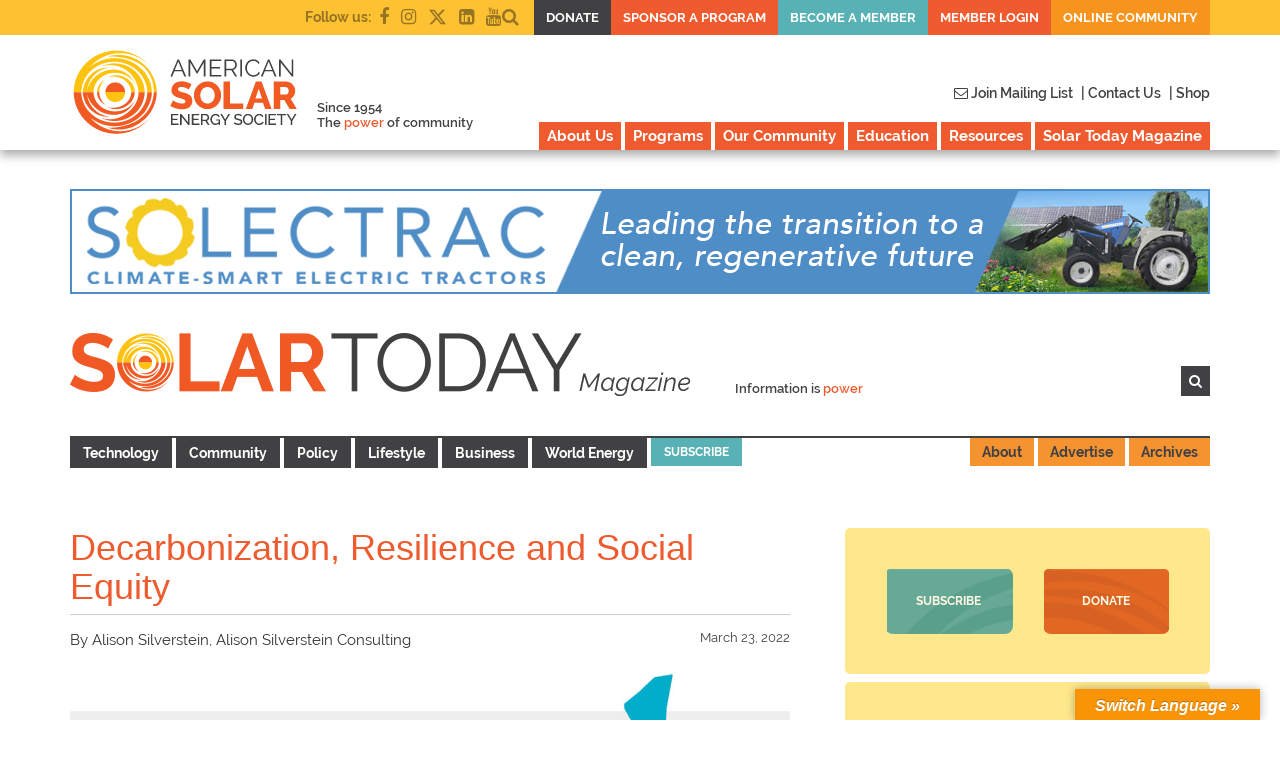

--- FILE ---
content_type: text/html; charset=UTF-8
request_url: https://ases.org/decarbonization-resilience-and-social-equity/
body_size: 26998
content:
<!DOCTYPE html>

<html lang="en" class="no-js no-svg">

	<head>

		<meta charset="UTF-8">

		<meta name="viewport" content="width=device-width, initial-scale=1">

		<title>Decarbonization, Resilience  and Social Equity |  American Solar Energy Society</title>

		<link rel="profile" href="https://gmpg.org/xfn/11">

		<link rel="pingback" href="https://ases.org/xmlrpc.php">

		<link rel="icon" type="image/png" href="https://ases.org/wp-content/themes/American%20Solar%20Theme/img/favicon.ico">

		<link rel="pingback" href="https://ases.org/xmlrpc.php">

		<link href="https://ases.org/wp-content/themes/American%20Solar%20Theme/assets/css/bootstrap.min.css?v=1603003733" rel="stylesheet" media="screen">

		<link href="https://ases.org/wp-content/themes/American%20Solar%20Theme/assets/css/header.css?v=1733428870" rel="stylesheet" media="screen">

		<link href="https://ases.org/wp-content/themes/American%20Solar%20Theme/assets/css/main.css?v=1713454556" rel="stylesheet" media="screen">

		<link href="https://ases.org/wp-content/themes/American%20Solar%20Theme/assets/css/footer.css?v=1713555900" rel="stylesheet" media="screen">

		<link href="https://ases.org/wp-content/themes/American%20Solar%20Theme/assets/css/desktop.css?v=1603003733" rel="stylesheet" media="screen">

		<link href="https://ases.org/wp-content/themes/American%20Solar%20Theme/assets/css/tablet.css?v=1603003733" rel="stylesheet" media="screen">

		<link href="https://ases.org/wp-content/themes/American%20Solar%20Theme/assets/css/phone.css?v=1763343949" rel="stylesheet" media="screen">

		<link href="https://ases.org/wp-content/themes/American%20Solar%20Theme/assets/css/font-awesome.min.css?v=1603003733" rel="stylesheet" media="screen">

		<link href="https://ases.org/wp-content/themes/American%20Solar%20Theme/assets/fonts/font-face.css?v=1603003733"" media="screen" rel="stylesheet" >

		<link rel="stylesheet" type="text/css" href="https://ases.org/wp-content/themes/American%20Solar%20Theme/assets/css/slick.css?v=1603003733">

  		<link rel="stylesheet" type="text/css" href="https://ases.org/wp-content/themes/American%20Solar%20Theme/assets/css/slick-theme.css?v=1603003733">

		<script>(function(html){html.className = html.className.replace(/\bno-js\b/,'js')})(document.documentElement);</script>
<title>Decarbonization, Resilience  and Social Equity &#8211; American Solar Energy Society</title>
<meta name='robots' content='max-image-preview:large' />

<!-- Google Tag Manager for WordPress by gtm4wp.com -->
<script data-cfasync="false" data-pagespeed-no-defer>
	var gtm4wp_datalayer_name = "dataLayer";
	var dataLayer = dataLayer || [];
</script>
<!-- End Google Tag Manager for WordPress by gtm4wp.com --><link rel='dns-prefetch' href='//translate.google.com' />
<link rel='dns-prefetch' href='//fonts.googleapis.com' />
<link rel='dns-prefetch' href='//www.googletagmanager.com' />
<link href='https://fonts.gstatic.com' crossorigin rel='preconnect' />
<link rel="alternate" type="application/rss+xml" title="American Solar Energy Society &raquo; Feed" href="https://ases.org/feed/" />
<link rel="alternate" type="application/rss+xml" title="American Solar Energy Society &raquo; Comments Feed" href="https://ases.org/comments/feed/" />
<link rel="alternate" type="application/rss+xml" title="American Solar Energy Society &raquo; Decarbonization, Resilience  and Social Equity Comments Feed" href="https://ases.org/decarbonization-resilience-and-social-equity/feed/" />
<link rel="alternate" title="oEmbed (JSON)" type="application/json+oembed" href="https://ases.org/wp-json/oembed/1.0/embed?url=https%3A%2F%2Fases.org%2Fdecarbonization-resilience-and-social-equity%2F" />
<link rel="alternate" title="oEmbed (XML)" type="text/xml+oembed" href="https://ases.org/wp-json/oembed/1.0/embed?url=https%3A%2F%2Fases.org%2Fdecarbonization-resilience-and-social-equity%2F&#038;format=xml" />
		<!-- This site uses the Google Analytics by MonsterInsights plugin v9.11.1 - Using Analytics tracking - https://www.monsterinsights.com/ -->
							<script src="//www.googletagmanager.com/gtag/js?id=G-3ZXER4MXWY"  data-cfasync="false" data-wpfc-render="false" type="text/javascript" async></script>
			<script data-cfasync="false" data-wpfc-render="false" type="text/javascript">
				var mi_version = '9.11.1';
				var mi_track_user = true;
				var mi_no_track_reason = '';
								var MonsterInsightsDefaultLocations = {"page_location":"https:\/\/ases.org\/decarbonization-resilience-and-social-equity\/"};
								if ( typeof MonsterInsightsPrivacyGuardFilter === 'function' ) {
					var MonsterInsightsLocations = (typeof MonsterInsightsExcludeQuery === 'object') ? MonsterInsightsPrivacyGuardFilter( MonsterInsightsExcludeQuery ) : MonsterInsightsPrivacyGuardFilter( MonsterInsightsDefaultLocations );
				} else {
					var MonsterInsightsLocations = (typeof MonsterInsightsExcludeQuery === 'object') ? MonsterInsightsExcludeQuery : MonsterInsightsDefaultLocations;
				}

								var disableStrs = [
										'ga-disable-G-3ZXER4MXWY',
									];

				/* Function to detect opted out users */
				function __gtagTrackerIsOptedOut() {
					for (var index = 0; index < disableStrs.length; index++) {
						if (document.cookie.indexOf(disableStrs[index] + '=true') > -1) {
							return true;
						}
					}

					return false;
				}

				/* Disable tracking if the opt-out cookie exists. */
				if (__gtagTrackerIsOptedOut()) {
					for (var index = 0; index < disableStrs.length; index++) {
						window[disableStrs[index]] = true;
					}
				}

				/* Opt-out function */
				function __gtagTrackerOptout() {
					for (var index = 0; index < disableStrs.length; index++) {
						document.cookie = disableStrs[index] + '=true; expires=Thu, 31 Dec 2099 23:59:59 UTC; path=/';
						window[disableStrs[index]] = true;
					}
				}

				if ('undefined' === typeof gaOptout) {
					function gaOptout() {
						__gtagTrackerOptout();
					}
				}
								window.dataLayer = window.dataLayer || [];

				window.MonsterInsightsDualTracker = {
					helpers: {},
					trackers: {},
				};
				if (mi_track_user) {
					function __gtagDataLayer() {
						dataLayer.push(arguments);
					}

					function __gtagTracker(type, name, parameters) {
						if (!parameters) {
							parameters = {};
						}

						if (parameters.send_to) {
							__gtagDataLayer.apply(null, arguments);
							return;
						}

						if (type === 'event') {
														parameters.send_to = monsterinsights_frontend.v4_id;
							var hookName = name;
							if (typeof parameters['event_category'] !== 'undefined') {
								hookName = parameters['event_category'] + ':' + name;
							}

							if (typeof MonsterInsightsDualTracker.trackers[hookName] !== 'undefined') {
								MonsterInsightsDualTracker.trackers[hookName](parameters);
							} else {
								__gtagDataLayer('event', name, parameters);
							}
							
						} else {
							__gtagDataLayer.apply(null, arguments);
						}
					}

					__gtagTracker('js', new Date());
					__gtagTracker('set', {
						'developer_id.dZGIzZG': true,
											});
					if ( MonsterInsightsLocations.page_location ) {
						__gtagTracker('set', MonsterInsightsLocations);
					}
										__gtagTracker('config', 'G-3ZXER4MXWY', {"forceSSL":"true","link_attribution":"true"} );
										window.gtag = __gtagTracker;										(function () {
						/* https://developers.google.com/analytics/devguides/collection/analyticsjs/ */
						/* ga and __gaTracker compatibility shim. */
						var noopfn = function () {
							return null;
						};
						var newtracker = function () {
							return new Tracker();
						};
						var Tracker = function () {
							return null;
						};
						var p = Tracker.prototype;
						p.get = noopfn;
						p.set = noopfn;
						p.send = function () {
							var args = Array.prototype.slice.call(arguments);
							args.unshift('send');
							__gaTracker.apply(null, args);
						};
						var __gaTracker = function () {
							var len = arguments.length;
							if (len === 0) {
								return;
							}
							var f = arguments[len - 1];
							if (typeof f !== 'object' || f === null || typeof f.hitCallback !== 'function') {
								if ('send' === arguments[0]) {
									var hitConverted, hitObject = false, action;
									if ('event' === arguments[1]) {
										if ('undefined' !== typeof arguments[3]) {
											hitObject = {
												'eventAction': arguments[3],
												'eventCategory': arguments[2],
												'eventLabel': arguments[4],
												'value': arguments[5] ? arguments[5] : 1,
											}
										}
									}
									if ('pageview' === arguments[1]) {
										if ('undefined' !== typeof arguments[2]) {
											hitObject = {
												'eventAction': 'page_view',
												'page_path': arguments[2],
											}
										}
									}
									if (typeof arguments[2] === 'object') {
										hitObject = arguments[2];
									}
									if (typeof arguments[5] === 'object') {
										Object.assign(hitObject, arguments[5]);
									}
									if ('undefined' !== typeof arguments[1].hitType) {
										hitObject = arguments[1];
										if ('pageview' === hitObject.hitType) {
											hitObject.eventAction = 'page_view';
										}
									}
									if (hitObject) {
										action = 'timing' === arguments[1].hitType ? 'timing_complete' : hitObject.eventAction;
										hitConverted = mapArgs(hitObject);
										__gtagTracker('event', action, hitConverted);
									}
								}
								return;
							}

							function mapArgs(args) {
								var arg, hit = {};
								var gaMap = {
									'eventCategory': 'event_category',
									'eventAction': 'event_action',
									'eventLabel': 'event_label',
									'eventValue': 'event_value',
									'nonInteraction': 'non_interaction',
									'timingCategory': 'event_category',
									'timingVar': 'name',
									'timingValue': 'value',
									'timingLabel': 'event_label',
									'page': 'page_path',
									'location': 'page_location',
									'title': 'page_title',
									'referrer' : 'page_referrer',
								};
								for (arg in args) {
																		if (!(!args.hasOwnProperty(arg) || !gaMap.hasOwnProperty(arg))) {
										hit[gaMap[arg]] = args[arg];
									} else {
										hit[arg] = args[arg];
									}
								}
								return hit;
							}

							try {
								f.hitCallback();
							} catch (ex) {
							}
						};
						__gaTracker.create = newtracker;
						__gaTracker.getByName = newtracker;
						__gaTracker.getAll = function () {
							return [];
						};
						__gaTracker.remove = noopfn;
						__gaTracker.loaded = true;
						window['__gaTracker'] = __gaTracker;
					})();
									} else {
										console.log("");
					(function () {
						function __gtagTracker() {
							return null;
						}

						window['__gtagTracker'] = __gtagTracker;
						window['gtag'] = __gtagTracker;
					})();
									}
			</script>
							<!-- / Google Analytics by MonsterInsights -->
		<style id='wp-img-auto-sizes-contain-inline-css' type='text/css'>
img:is([sizes=auto i],[sizes^="auto," i]){contain-intrinsic-size:3000px 1500px}
/*# sourceURL=wp-img-auto-sizes-contain-inline-css */
</style>
<link rel='stylesheet' id='smls-frontend-style-css' href='https://ases.org/wp-content/plugins/smart-logo-showcase-lite/css/smls-frontend-style.css?ver=1.1.9' type='text/css' media='all' />
<link rel='stylesheet' id='smls-block-editor-css' href='https://ases.org/wp-content/plugins/smart-logo-showcase-lite/inc/smls-block/smls-block.css?ver=1.1.9' type='text/css' media='all' />
<style id='wp-emoji-styles-inline-css' type='text/css'>

	img.wp-smiley, img.emoji {
		display: inline !important;
		border: none !important;
		box-shadow: none !important;
		height: 1em !important;
		width: 1em !important;
		margin: 0 0.07em !important;
		vertical-align: -0.1em !important;
		background: none !important;
		padding: 0 !important;
	}
/*# sourceURL=wp-emoji-styles-inline-css */
</style>
<style id='wp-block-library-inline-css' type='text/css'>
:root{--wp-block-synced-color:#7a00df;--wp-block-synced-color--rgb:122,0,223;--wp-bound-block-color:var(--wp-block-synced-color);--wp-editor-canvas-background:#ddd;--wp-admin-theme-color:#007cba;--wp-admin-theme-color--rgb:0,124,186;--wp-admin-theme-color-darker-10:#006ba1;--wp-admin-theme-color-darker-10--rgb:0,107,160.5;--wp-admin-theme-color-darker-20:#005a87;--wp-admin-theme-color-darker-20--rgb:0,90,135;--wp-admin-border-width-focus:2px}@media (min-resolution:192dpi){:root{--wp-admin-border-width-focus:1.5px}}.wp-element-button{cursor:pointer}:root .has-very-light-gray-background-color{background-color:#eee}:root .has-very-dark-gray-background-color{background-color:#313131}:root .has-very-light-gray-color{color:#eee}:root .has-very-dark-gray-color{color:#313131}:root .has-vivid-green-cyan-to-vivid-cyan-blue-gradient-background{background:linear-gradient(135deg,#00d084,#0693e3)}:root .has-purple-crush-gradient-background{background:linear-gradient(135deg,#34e2e4,#4721fb 50%,#ab1dfe)}:root .has-hazy-dawn-gradient-background{background:linear-gradient(135deg,#faaca8,#dad0ec)}:root .has-subdued-olive-gradient-background{background:linear-gradient(135deg,#fafae1,#67a671)}:root .has-atomic-cream-gradient-background{background:linear-gradient(135deg,#fdd79a,#004a59)}:root .has-nightshade-gradient-background{background:linear-gradient(135deg,#330968,#31cdcf)}:root .has-midnight-gradient-background{background:linear-gradient(135deg,#020381,#2874fc)}:root{--wp--preset--font-size--normal:16px;--wp--preset--font-size--huge:42px}.has-regular-font-size{font-size:1em}.has-larger-font-size{font-size:2.625em}.has-normal-font-size{font-size:var(--wp--preset--font-size--normal)}.has-huge-font-size{font-size:var(--wp--preset--font-size--huge)}.has-text-align-center{text-align:center}.has-text-align-left{text-align:left}.has-text-align-right{text-align:right}.has-fit-text{white-space:nowrap!important}#end-resizable-editor-section{display:none}.aligncenter{clear:both}.items-justified-left{justify-content:flex-start}.items-justified-center{justify-content:center}.items-justified-right{justify-content:flex-end}.items-justified-space-between{justify-content:space-between}.screen-reader-text{border:0;clip-path:inset(50%);height:1px;margin:-1px;overflow:hidden;padding:0;position:absolute;width:1px;word-wrap:normal!important}.screen-reader-text:focus{background-color:#ddd;clip-path:none;color:#444;display:block;font-size:1em;height:auto;left:5px;line-height:normal;padding:15px 23px 14px;text-decoration:none;top:5px;width:auto;z-index:100000}html :where(.has-border-color){border-style:solid}html :where([style*=border-top-color]){border-top-style:solid}html :where([style*=border-right-color]){border-right-style:solid}html :where([style*=border-bottom-color]){border-bottom-style:solid}html :where([style*=border-left-color]){border-left-style:solid}html :where([style*=border-width]){border-style:solid}html :where([style*=border-top-width]){border-top-style:solid}html :where([style*=border-right-width]){border-right-style:solid}html :where([style*=border-bottom-width]){border-bottom-style:solid}html :where([style*=border-left-width]){border-left-style:solid}html :where(img[class*=wp-image-]){height:auto;max-width:100%}:where(figure){margin:0 0 1em}html :where(.is-position-sticky){--wp-admin--admin-bar--position-offset:var(--wp-admin--admin-bar--height,0px)}@media screen and (max-width:600px){html :where(.is-position-sticky){--wp-admin--admin-bar--position-offset:0px}}

/*# sourceURL=wp-block-library-inline-css */
</style><style id='global-styles-inline-css' type='text/css'>
:root{--wp--preset--aspect-ratio--square: 1;--wp--preset--aspect-ratio--4-3: 4/3;--wp--preset--aspect-ratio--3-4: 3/4;--wp--preset--aspect-ratio--3-2: 3/2;--wp--preset--aspect-ratio--2-3: 2/3;--wp--preset--aspect-ratio--16-9: 16/9;--wp--preset--aspect-ratio--9-16: 9/16;--wp--preset--color--black: #000000;--wp--preset--color--cyan-bluish-gray: #abb8c3;--wp--preset--color--white: #ffffff;--wp--preset--color--pale-pink: #f78da7;--wp--preset--color--vivid-red: #cf2e2e;--wp--preset--color--luminous-vivid-orange: #ff6900;--wp--preset--color--luminous-vivid-amber: #fcb900;--wp--preset--color--light-green-cyan: #7bdcb5;--wp--preset--color--vivid-green-cyan: #00d084;--wp--preset--color--pale-cyan-blue: #8ed1fc;--wp--preset--color--vivid-cyan-blue: #0693e3;--wp--preset--color--vivid-purple: #9b51e0;--wp--preset--gradient--vivid-cyan-blue-to-vivid-purple: linear-gradient(135deg,rgb(6,147,227) 0%,rgb(155,81,224) 100%);--wp--preset--gradient--light-green-cyan-to-vivid-green-cyan: linear-gradient(135deg,rgb(122,220,180) 0%,rgb(0,208,130) 100%);--wp--preset--gradient--luminous-vivid-amber-to-luminous-vivid-orange: linear-gradient(135deg,rgb(252,185,0) 0%,rgb(255,105,0) 100%);--wp--preset--gradient--luminous-vivid-orange-to-vivid-red: linear-gradient(135deg,rgb(255,105,0) 0%,rgb(207,46,46) 100%);--wp--preset--gradient--very-light-gray-to-cyan-bluish-gray: linear-gradient(135deg,rgb(238,238,238) 0%,rgb(169,184,195) 100%);--wp--preset--gradient--cool-to-warm-spectrum: linear-gradient(135deg,rgb(74,234,220) 0%,rgb(151,120,209) 20%,rgb(207,42,186) 40%,rgb(238,44,130) 60%,rgb(251,105,98) 80%,rgb(254,248,76) 100%);--wp--preset--gradient--blush-light-purple: linear-gradient(135deg,rgb(255,206,236) 0%,rgb(152,150,240) 100%);--wp--preset--gradient--blush-bordeaux: linear-gradient(135deg,rgb(254,205,165) 0%,rgb(254,45,45) 50%,rgb(107,0,62) 100%);--wp--preset--gradient--luminous-dusk: linear-gradient(135deg,rgb(255,203,112) 0%,rgb(199,81,192) 50%,rgb(65,88,208) 100%);--wp--preset--gradient--pale-ocean: linear-gradient(135deg,rgb(255,245,203) 0%,rgb(182,227,212) 50%,rgb(51,167,181) 100%);--wp--preset--gradient--electric-grass: linear-gradient(135deg,rgb(202,248,128) 0%,rgb(113,206,126) 100%);--wp--preset--gradient--midnight: linear-gradient(135deg,rgb(2,3,129) 0%,rgb(40,116,252) 100%);--wp--preset--font-size--small: 13px;--wp--preset--font-size--medium: 20px;--wp--preset--font-size--large: 36px;--wp--preset--font-size--x-large: 42px;--wp--preset--spacing--20: 0.44rem;--wp--preset--spacing--30: 0.67rem;--wp--preset--spacing--40: 1rem;--wp--preset--spacing--50: 1.5rem;--wp--preset--spacing--60: 2.25rem;--wp--preset--spacing--70: 3.38rem;--wp--preset--spacing--80: 5.06rem;--wp--preset--shadow--natural: 6px 6px 9px rgba(0, 0, 0, 0.2);--wp--preset--shadow--deep: 12px 12px 50px rgba(0, 0, 0, 0.4);--wp--preset--shadow--sharp: 6px 6px 0px rgba(0, 0, 0, 0.2);--wp--preset--shadow--outlined: 6px 6px 0px -3px rgb(255, 255, 255), 6px 6px rgb(0, 0, 0);--wp--preset--shadow--crisp: 6px 6px 0px rgb(0, 0, 0);}:where(.is-layout-flex){gap: 0.5em;}:where(.is-layout-grid){gap: 0.5em;}body .is-layout-flex{display: flex;}.is-layout-flex{flex-wrap: wrap;align-items: center;}.is-layout-flex > :is(*, div){margin: 0;}body .is-layout-grid{display: grid;}.is-layout-grid > :is(*, div){margin: 0;}:where(.wp-block-columns.is-layout-flex){gap: 2em;}:where(.wp-block-columns.is-layout-grid){gap: 2em;}:where(.wp-block-post-template.is-layout-flex){gap: 1.25em;}:where(.wp-block-post-template.is-layout-grid){gap: 1.25em;}.has-black-color{color: var(--wp--preset--color--black) !important;}.has-cyan-bluish-gray-color{color: var(--wp--preset--color--cyan-bluish-gray) !important;}.has-white-color{color: var(--wp--preset--color--white) !important;}.has-pale-pink-color{color: var(--wp--preset--color--pale-pink) !important;}.has-vivid-red-color{color: var(--wp--preset--color--vivid-red) !important;}.has-luminous-vivid-orange-color{color: var(--wp--preset--color--luminous-vivid-orange) !important;}.has-luminous-vivid-amber-color{color: var(--wp--preset--color--luminous-vivid-amber) !important;}.has-light-green-cyan-color{color: var(--wp--preset--color--light-green-cyan) !important;}.has-vivid-green-cyan-color{color: var(--wp--preset--color--vivid-green-cyan) !important;}.has-pale-cyan-blue-color{color: var(--wp--preset--color--pale-cyan-blue) !important;}.has-vivid-cyan-blue-color{color: var(--wp--preset--color--vivid-cyan-blue) !important;}.has-vivid-purple-color{color: var(--wp--preset--color--vivid-purple) !important;}.has-black-background-color{background-color: var(--wp--preset--color--black) !important;}.has-cyan-bluish-gray-background-color{background-color: var(--wp--preset--color--cyan-bluish-gray) !important;}.has-white-background-color{background-color: var(--wp--preset--color--white) !important;}.has-pale-pink-background-color{background-color: var(--wp--preset--color--pale-pink) !important;}.has-vivid-red-background-color{background-color: var(--wp--preset--color--vivid-red) !important;}.has-luminous-vivid-orange-background-color{background-color: var(--wp--preset--color--luminous-vivid-orange) !important;}.has-luminous-vivid-amber-background-color{background-color: var(--wp--preset--color--luminous-vivid-amber) !important;}.has-light-green-cyan-background-color{background-color: var(--wp--preset--color--light-green-cyan) !important;}.has-vivid-green-cyan-background-color{background-color: var(--wp--preset--color--vivid-green-cyan) !important;}.has-pale-cyan-blue-background-color{background-color: var(--wp--preset--color--pale-cyan-blue) !important;}.has-vivid-cyan-blue-background-color{background-color: var(--wp--preset--color--vivid-cyan-blue) !important;}.has-vivid-purple-background-color{background-color: var(--wp--preset--color--vivid-purple) !important;}.has-black-border-color{border-color: var(--wp--preset--color--black) !important;}.has-cyan-bluish-gray-border-color{border-color: var(--wp--preset--color--cyan-bluish-gray) !important;}.has-white-border-color{border-color: var(--wp--preset--color--white) !important;}.has-pale-pink-border-color{border-color: var(--wp--preset--color--pale-pink) !important;}.has-vivid-red-border-color{border-color: var(--wp--preset--color--vivid-red) !important;}.has-luminous-vivid-orange-border-color{border-color: var(--wp--preset--color--luminous-vivid-orange) !important;}.has-luminous-vivid-amber-border-color{border-color: var(--wp--preset--color--luminous-vivid-amber) !important;}.has-light-green-cyan-border-color{border-color: var(--wp--preset--color--light-green-cyan) !important;}.has-vivid-green-cyan-border-color{border-color: var(--wp--preset--color--vivid-green-cyan) !important;}.has-pale-cyan-blue-border-color{border-color: var(--wp--preset--color--pale-cyan-blue) !important;}.has-vivid-cyan-blue-border-color{border-color: var(--wp--preset--color--vivid-cyan-blue) !important;}.has-vivid-purple-border-color{border-color: var(--wp--preset--color--vivid-purple) !important;}.has-vivid-cyan-blue-to-vivid-purple-gradient-background{background: var(--wp--preset--gradient--vivid-cyan-blue-to-vivid-purple) !important;}.has-light-green-cyan-to-vivid-green-cyan-gradient-background{background: var(--wp--preset--gradient--light-green-cyan-to-vivid-green-cyan) !important;}.has-luminous-vivid-amber-to-luminous-vivid-orange-gradient-background{background: var(--wp--preset--gradient--luminous-vivid-amber-to-luminous-vivid-orange) !important;}.has-luminous-vivid-orange-to-vivid-red-gradient-background{background: var(--wp--preset--gradient--luminous-vivid-orange-to-vivid-red) !important;}.has-very-light-gray-to-cyan-bluish-gray-gradient-background{background: var(--wp--preset--gradient--very-light-gray-to-cyan-bluish-gray) !important;}.has-cool-to-warm-spectrum-gradient-background{background: var(--wp--preset--gradient--cool-to-warm-spectrum) !important;}.has-blush-light-purple-gradient-background{background: var(--wp--preset--gradient--blush-light-purple) !important;}.has-blush-bordeaux-gradient-background{background: var(--wp--preset--gradient--blush-bordeaux) !important;}.has-luminous-dusk-gradient-background{background: var(--wp--preset--gradient--luminous-dusk) !important;}.has-pale-ocean-gradient-background{background: var(--wp--preset--gradient--pale-ocean) !important;}.has-electric-grass-gradient-background{background: var(--wp--preset--gradient--electric-grass) !important;}.has-midnight-gradient-background{background: var(--wp--preset--gradient--midnight) !important;}.has-small-font-size{font-size: var(--wp--preset--font-size--small) !important;}.has-medium-font-size{font-size: var(--wp--preset--font-size--medium) !important;}.has-large-font-size{font-size: var(--wp--preset--font-size--large) !important;}.has-x-large-font-size{font-size: var(--wp--preset--font-size--x-large) !important;}
/*# sourceURL=global-styles-inline-css */
</style>

<style id='classic-theme-styles-inline-css' type='text/css'>
/*! This file is auto-generated */
.wp-block-button__link{color:#fff;background-color:#32373c;border-radius:9999px;box-shadow:none;text-decoration:none;padding:calc(.667em + 2px) calc(1.333em + 2px);font-size:1.125em}.wp-block-file__button{background:#32373c;color:#fff;text-decoration:none}
/*# sourceURL=/wp-includes/css/classic-themes.min.css */
</style>
<link rel='stylesheet' id='ays-pb-font-awesome-css' href='https://ases.org/wp-content/plugins/ays-popup-box-7.8.8/public/css/ays-pb-font-awesome.min.css?ver=7.8.8.1' type='text/css' media='all' />
<link rel='stylesheet' id='ays-pb-animate-css' href='https://ases.org/wp-content/plugins/ays-popup-box-7.8.8/public/css/animate.css?ver=7.8.8.1' type='text/css' media='all' />
<link rel='stylesheet' id='contact-form-7-css' href='https://ases.org/wp-content/plugins/contact-form-7/includes/css/styles.css?ver=6.1.4' type='text/css' media='all' />
<link rel='stylesheet' id='google-language-translator-css' href='https://ases.org/wp-content/plugins/google-language-translator/css/style.css?ver=6.0.20' type='text/css' media='' />
<link rel='stylesheet' id='glt-toolbar-styles-css' href='https://ases.org/wp-content/plugins/google-language-translator/css/toolbar.css?ver=6.0.20' type='text/css' media='' />
<link rel='stylesheet' id='page-list-style-css' href='https://ases.org/wp-content/plugins/page-list/css/page-list.css?ver=5.9' type='text/css' media='all' />
<link rel='stylesheet' id='smls-fontawesome-style-css' href='https://ases.org/wp-content/plugins/smart-logo-showcase-lite/css/font-awesome.min.css?ver=1.1.9' type='text/css' media='all' />
<link rel='stylesheet' id='smls-google-fonts-sans-css' href='https://fonts.googleapis.com/css?family=Open+Sans%3A400%2C300%2C600%2C700%2C800&#038;ver=6.9' type='text/css' media='all' />
<link rel='stylesheet' id='smls-google-fonts-roboto-css' href='https://fonts.googleapis.com/css?family=Roboto%3A400%2C300italic%2C400italic%2C500%2C500italic%2C700%2C700italic%2C900italic%2C900&#038;ver=6.9' type='text/css' media='all' />
<link rel='stylesheet' id='smls-google-fonts-lato-css' href='https://fonts.googleapis.com/css?family=Lato%3A400%2C300italic%2C400italic%2C700%2C700italic%2C900italic%2C900&#038;ver=6.9' type='text/css' media='all' />
<link rel='stylesheet' id='smls-google-fonts-montserrat-css' href='https://fonts.googleapis.com/css?family=Montserrat%3A400%2C700&#038;ver=6.9' type='text/css' media='all' />
<link rel='stylesheet' id='smls-google-fonts-merriweather-css' href='https://fonts.googleapis.com/css?family=Merriweather+Sans%3A300%2C400%2C700%2C800+Sans%3A300%2C400%2C700&#038;ver=6.9' type='text/css' media='all' />
<link rel='stylesheet' id='smls-google-fonts-droid-css' href='https://fonts.googleapis.com/css?family=Droid+Sans%3A400%2C700&#038;ver=6.9' type='text/css' media='all' />
<link rel='stylesheet' id='smls-google-fonts-oxygen-css' href='https://fonts.googleapis.com/css?family=Oxygen%3A300%2C400%2C700&#038;ver=6.9' type='text/css' media='all' />
<link rel='stylesheet' id='smls-google-fonts-raleway-css' href='https://fonts.googleapis.com/css?family=Raleway%3A100%2C200%2C300%2C400%2C500%2C600%2C700%2C800%2C900&#038;ver=6.9' type='text/css' media='all' />
<link rel='stylesheet' id='smls-owl-style-css' href='https://ases.org/wp-content/plugins/smart-logo-showcase-lite/css/owl.carousel.css?ver=1.1.9' type='text/css' media='all' />
<link rel='stylesheet' id='smls-tooltip-style-css' href='https://ases.org/wp-content/plugins/smart-logo-showcase-lite/css/tooltipster.bundle.css?ver=1.1.9' type='text/css' media='all' />
<link rel='stylesheet' id='smls-responsive-style-css' href='https://ases.org/wp-content/plugins/smart-logo-showcase-lite/css/smls-responsive.css?ver=1.1.9' type='text/css' media='all' />
<link rel='stylesheet' id='smls-popup-style-css' href='https://ases.org/wp-content/plugins/smart-logo-showcase-lite/css/popup-contact.css?ver=1.1.9' type='text/css' media='all' />
<link rel='stylesheet' id='wcs-timetable-css' href='https://ases.org/wp-content/plugins/weekly-class/assets/front/css/timetable.css?ver=2.5.2.1' type='text/css' media='all' />
<style id='wcs-timetable-inline-css' type='text/css'>
.wcs-single__action .wcs-btn--action{color:rgba( 255,255,255,1);background-color:#ef5b2f}
/*# sourceURL=wcs-timetable-inline-css */
</style>
<link rel='stylesheet' id='wonderplugin-slider-css-css' href='https://ases.org/wp-content/plugins/wonderplugin-slider-lite/engine/wonderpluginsliderengine.css?ver=14.5' type='text/css' media='all' />
<link rel='stylesheet' id='woocommerce-layout-css' href='https://ases.org/wp-content/plugins/woocommerce/assets/css/woocommerce-layout.css?ver=10.4.3' type='text/css' media='all' />
<link rel='stylesheet' id='woocommerce-smallscreen-css' href='https://ases.org/wp-content/plugins/woocommerce/assets/css/woocommerce-smallscreen.css?ver=10.4.3' type='text/css' media='only screen and (max-width: 768px)' />
<link rel='stylesheet' id='woocommerce-general-css' href='https://ases.org/wp-content/plugins/woocommerce/assets/css/woocommerce.css?ver=10.4.3' type='text/css' media='all' />
<style id='woocommerce-inline-inline-css' type='text/css'>
.woocommerce form .form-row .required { visibility: visible; }
/*# sourceURL=woocommerce-inline-inline-css */
</style>
<link rel='stylesheet' id='twentyseventeen-fonts-css' href='https://fonts.googleapis.com/css?family=Libre+Franklin%3A300%2C300i%2C400%2C400i%2C600%2C600i%2C800%2C800i&#038;subset=latin%2Clatin-ext' type='text/css' media='all' />
<link rel='stylesheet' id='twentyseventeen-style-css' href='https://ases.org/wp-content/themes/American%20Solar%20Theme/style.css?ver=6.9' type='text/css' media='all' />
<link rel='stylesheet' id='main-styles-css' href='https://ases.org/wp-content/themes/American%20Solar%20Theme/assets/css/brands.min.css?ver=1712086368' type='text/css' media='all' />
<link rel='stylesheet' id='tablepress-default-css' href='https://ases.org/wp-content/tablepress-combined.min.css?ver=20' type='text/css' media='all' />
<script type="text/javascript" src="https://ases.org/wp-content/plugins/google-analytics-for-wordpress/assets/js/frontend-gtag.min.js?ver=9.11.1" id="monsterinsights-frontend-script-js" async="async" data-wp-strategy="async"></script>
<script data-cfasync="false" data-wpfc-render="false" type="text/javascript" id='monsterinsights-frontend-script-js-extra'>/* <![CDATA[ */
var monsterinsights_frontend = {"js_events_tracking":"true","download_extensions":"doc,pdf,ppt,zip,xls,docx,pptx,xlsx","inbound_paths":"[{\"path\":\"\\\/go\\\/\",\"label\":\"affiliate\"},{\"path\":\"\\\/recommend\\\/\",\"label\":\"affiliate\"}]","home_url":"https:\/\/ases.org","hash_tracking":"false","v4_id":"G-3ZXER4MXWY"};/* ]]> */
</script>
<script type="text/javascript" src="https://ases.org/wp-includes/js/jquery/jquery.min.js?ver=3.7.1" id="jquery-core-js"></script>
<script type="text/javascript" src="https://ases.org/wp-includes/js/jquery/jquery-migrate.min.js?ver=3.4.1" id="jquery-migrate-js"></script>
<script type="text/javascript" src="https://ases.org/wp-content/plugins/ays-popup-box-7.8.8/public/js/functions.js?ver=7.8.8.1" id="ays-pb-functions-js"></script>
<script type="text/javascript" id="ays-pb-js-extra">
/* <![CDATA[ */
var pb_public = {"ajax":"https://ases.org/wp-admin/admin-ajax.php","ays_pb_confirm":"Are you sure you want to subscribe?"};
//# sourceURL=ays-pb-js-extra
/* ]]> */
</script>
<script type="text/javascript" src="https://ases.org/wp-content/plugins/ays-popup-box-7.8.8/public/js/ays-pb-public.js?ver=7.8.8.1" id="ays-pb-js"></script>
<script type="text/javascript" src="//ases.org/wp-content/plugins/revslider/sr6/assets/js/rbtools.min.js?ver=6.7.40" async id="tp-tools-js"></script>
<script type="text/javascript" src="//ases.org/wp-content/plugins/revslider/sr6/assets/js/rs6.min.js?ver=6.7.40" async id="revmin-js"></script>
<script type="text/javascript" src="https://ases.org/wp-content/plugins/smart-logo-showcase-lite/js/owl.carousel.js?ver=1.1.9" id="smls-owl-script-js"></script>
<script type="text/javascript" src="https://ases.org/wp-content/plugins/smart-logo-showcase-lite/js/tooltipster.bundle.js?ver=1.1.9" id="smls-tooltip-script-js"></script>
<script type="text/javascript" src="https://ases.org/wp-content/plugins/smart-logo-showcase-lite/js/smls-frontend-script.js?ver=1.1.9" id="smls-frontend-script-js"></script>
<script type="text/javascript" src="https://ases.org/wp-content/plugins/wonderplugin-slider-lite/engine/wonderpluginsliderskins.js?ver=14.5" id="wonderplugin-slider-skins-script-js"></script>
<script type="text/javascript" src="https://ases.org/wp-content/plugins/wonderplugin-slider-lite/engine/wonderpluginslider.js?ver=14.5" id="wonderplugin-slider-script-js"></script>
<script type="text/javascript" src="https://ases.org/wp-content/plugins/woocommerce/assets/js/jquery-blockui/jquery.blockUI.min.js?ver=2.7.0-wc.10.4.3" id="wc-jquery-blockui-js" defer="defer" data-wp-strategy="defer"></script>
<script type="text/javascript" id="wc-add-to-cart-js-extra">
/* <![CDATA[ */
var wc_add_to_cart_params = {"ajax_url":"/wp-admin/admin-ajax.php","wc_ajax_url":"/?wc-ajax=%%endpoint%%","i18n_view_cart":"View cart","cart_url":"https://ases.org/cart/","is_cart":"","cart_redirect_after_add":"no"};
//# sourceURL=wc-add-to-cart-js-extra
/* ]]> */
</script>
<script type="text/javascript" src="https://ases.org/wp-content/plugins/woocommerce/assets/js/frontend/add-to-cart.min.js?ver=10.4.3" id="wc-add-to-cart-js" defer="defer" data-wp-strategy="defer"></script>
<script type="text/javascript" src="https://ases.org/wp-content/plugins/woocommerce/assets/js/js-cookie/js.cookie.min.js?ver=2.1.4-wc.10.4.3" id="wc-js-cookie-js" defer="defer" data-wp-strategy="defer"></script>
<script type="text/javascript" id="woocommerce-js-extra">
/* <![CDATA[ */
var woocommerce_params = {"ajax_url":"/wp-admin/admin-ajax.php","wc_ajax_url":"/?wc-ajax=%%endpoint%%","i18n_password_show":"Show password","i18n_password_hide":"Hide password"};
//# sourceURL=woocommerce-js-extra
/* ]]> */
</script>
<script type="text/javascript" src="https://ases.org/wp-content/plugins/woocommerce/assets/js/frontend/woocommerce.min.js?ver=10.4.3" id="woocommerce-js" defer="defer" data-wp-strategy="defer"></script>
<link rel="https://api.w.org/" href="https://ases.org/wp-json/" /><link rel="alternate" title="JSON" type="application/json" href="https://ases.org/wp-json/wp/v2/posts/17051" /><link rel="EditURI" type="application/rsd+xml" title="RSD" href="https://ases.org/xmlrpc.php?rsd" />
<meta name="generator" content="WordPress 6.9" />
<meta name="generator" content="WooCommerce 10.4.3" />
<link rel="canonical" href="https://ases.org/decarbonization-resilience-and-social-equity/" />
<link rel='shortlink' href='https://ases.org/?p=17051' />
<style>p.hello{font-size:12px;color:darkgray;}#google_language_translator,#flags{text-align:left;}#google_language_translator,#language{clear:both;width:160px;text-align:right;}#language{float:right;}#flags{text-align:right;width:165px;float:right;clear:right;}#flags ul{float:right!important;}p.hello{text-align:right;float:right;clear:both;}.glt-clear{height:0px;clear:both;margin:0px;padding:0px;}#flags{width:165px;}#flags a{display:inline-block;margin-left:2px;}#google_language_translator{width:auto!important;}div.skiptranslate.goog-te-gadget{display:inline!important;}.goog-tooltip{display: none!important;}.goog-tooltip:hover{display: none!important;}.goog-text-highlight{background-color:transparent!important;border:none!important;box-shadow:none!important;}#google_language_translator select.goog-te-combo{color:#32373c;}#google_language_translator{color:transparent;}body{top:0px!important;}#goog-gt-{display:none!important;}font font{background-color:transparent!important;box-shadow:none!important;position:initial!important;}#glt-translate-trigger > span{color:#ffffff;}#glt-translate-trigger{background:#f89406;}.goog-te-gadget .goog-te-combo{width:100%;}</style><meta name="generator" content="Site Kit by Google 1.170.0" /><!-- Google Tag Manager -->
<script>(function(w,d,s,l,i){w[l]=w[l]||[];w[l].push({'gtm.start':
new Date().getTime(),event:'gtm.js'});var f=d.getElementsByTagName(s)[0],
j=d.createElement(s),dl=l!='dataLayer'?'&l='+l:'';j.async=true;j.src=
'https://www.googletagmanager.com/gtm.js?id='+i+dl;f.parentNode.insertBefore(j,f);
})(window,document,'script','dataLayer','GTM-TBS7K4R');</script>
<!-- End Google Tag Manager --><style type="text/css" media="all" id="wcs_styles"></style>
<!-- Google Tag Manager for WordPress by gtm4wp.com -->
<!-- GTM Container placement set to footer -->
<script data-cfasync="false" data-pagespeed-no-defer>
	var dataLayer_content = {"visitorLoginState":"logged-out","pagePostType":"post","pagePostType2":"single-post","pageCategory":["news-and-information","news-and-stories","st-featured-articles","st-magazine"],"pagePostAuthor":"Sunshine Urbaniak","pagePostDate":"March 23, 2022","pagePostDateYear":2022,"pagePostDateMonth":3,"pagePostDateDay":23,"pagePostDateDayName":"Wednesday","pagePostDateHour":17,"pagePostDateMinute":17,"pagePostDateIso":"2022-03-23T17:17:58-06:00","pagePostDateUnix":1648055878,"browserName":"","browserVersion":"","browserEngineName":"","browserEngineVersion":"","deviceType":"bot","deviceManufacturer":"","deviceModel":""};
	dataLayer.push( dataLayer_content );
</script>
<script data-cfasync="false" data-pagespeed-no-defer>
(function(w,d,s,l,i){w[l]=w[l]||[];w[l].push({'gtm.start':
new Date().getTime(),event:'gtm.js'});var f=d.getElementsByTagName(s)[0],
j=d.createElement(s),dl=l!='dataLayer'?'&l='+l:'';j.async=true;j.src=
'//www.googletagmanager.com/gtm.js?id='+i+dl;f.parentNode.insertBefore(j,f);
})(window,document,'script','dataLayer','GTM-56654PW');
</script>
<!-- End Google Tag Manager for WordPress by gtm4wp.com -->
		<script>
		(function(h,o,t,j,a,r){
			h.hj=h.hj||function(){(h.hj.q=h.hj.q||[]).push(arguments)};
			h._hjSettings={hjid:3120876,hjsv:5};
			a=o.getElementsByTagName('head')[0];
			r=o.createElement('script');r.async=1;
			r.src=t+h._hjSettings.hjid+j+h._hjSettings.hjsv;
			a.appendChild(r);
		})(window,document,'//static.hotjar.com/c/hotjar-','.js?sv=');
		</script>
		<link rel="pingback" href="https://ases.org/xmlrpc.php">
	<noscript><style>.woocommerce-product-gallery{ opacity: 1 !important; }</style></noscript>
	<!-- All in one Favicon 4.8 --><link rel="shortcut icon" href="https://ases.org/wp-content/uploads/2017/05/favicon.ico" />
<meta name="generator" content="Powered by Slider Revolution 6.7.40 - responsive, Mobile-Friendly Slider Plugin for WordPress with comfortable drag and drop interface." />
<script>function setREVStartSize(e){
			//window.requestAnimationFrame(function() {
				window.RSIW = window.RSIW===undefined ? window.innerWidth : window.RSIW;
				window.RSIH = window.RSIH===undefined ? window.innerHeight : window.RSIH;
				try {
					var pw = document.getElementById(e.c).parentNode.offsetWidth,
						newh;
					pw = pw===0 || isNaN(pw) || (e.l=="fullwidth" || e.layout=="fullwidth") ? window.RSIW : pw;
					e.tabw = e.tabw===undefined ? 0 : parseInt(e.tabw);
					e.thumbw = e.thumbw===undefined ? 0 : parseInt(e.thumbw);
					e.tabh = e.tabh===undefined ? 0 : parseInt(e.tabh);
					e.thumbh = e.thumbh===undefined ? 0 : parseInt(e.thumbh);
					e.tabhide = e.tabhide===undefined ? 0 : parseInt(e.tabhide);
					e.thumbhide = e.thumbhide===undefined ? 0 : parseInt(e.thumbhide);
					e.mh = e.mh===undefined || e.mh=="" || e.mh==="auto" ? 0 : parseInt(e.mh,0);
					if(e.layout==="fullscreen" || e.l==="fullscreen")
						newh = Math.max(e.mh,window.RSIH);
					else{
						e.gw = Array.isArray(e.gw) ? e.gw : [e.gw];
						for (var i in e.rl) if (e.gw[i]===undefined || e.gw[i]===0) e.gw[i] = e.gw[i-1];
						e.gh = e.el===undefined || e.el==="" || (Array.isArray(e.el) && e.el.length==0)? e.gh : e.el;
						e.gh = Array.isArray(e.gh) ? e.gh : [e.gh];
						for (var i in e.rl) if (e.gh[i]===undefined || e.gh[i]===0) e.gh[i] = e.gh[i-1];
											
						var nl = new Array(e.rl.length),
							ix = 0,
							sl;
						e.tabw = e.tabhide>=pw ? 0 : e.tabw;
						e.thumbw = e.thumbhide>=pw ? 0 : e.thumbw;
						e.tabh = e.tabhide>=pw ? 0 : e.tabh;
						e.thumbh = e.thumbhide>=pw ? 0 : e.thumbh;
						for (var i in e.rl) nl[i] = e.rl[i]<window.RSIW ? 0 : e.rl[i];
						sl = nl[0];
						for (var i in nl) if (sl>nl[i] && nl[i]>0) { sl = nl[i]; ix=i;}
						var m = pw>(e.gw[ix]+e.tabw+e.thumbw) ? 1 : (pw-(e.tabw+e.thumbw)) / (e.gw[ix]);
						newh =  (e.gh[ix] * m) + (e.tabh + e.thumbh);
					}
					var el = document.getElementById(e.c);
					if (el!==null && el) el.style.height = newh+"px";
					el = document.getElementById(e.c+"_wrapper");
					if (el!==null && el) {
						el.style.height = newh+"px";
						el.style.display = "block";
					}
				} catch(e){
					console.log("Failure at Presize of Slider:" + e)
				}
			//});
		  };</script>
		<style type="text/css" id="wp-custom-css">
			a, a:focus, a:hover {
	color: #57b1b5;
}
.wcs-modal h2 {
	color: #ef5b2f;}

.wcs-modal h4 {
	padding-bottom: .2em;}

.wcs-modal__meta li {
	font-size: 110%;}


.wcs-timetable--4 .wcs-timetable--large .wcs-timetable__heading .wcs-table__td {
	 font-size: 1.1em;
   text-transform: uppercase;
   font-weight: 600;
	 color: #fff;
	
}

.wcs-timetable--large .wcs-table__tr.wcs-timetable__heading .wcs-class__locations, .wcs-timetable--large .wcs-table__tr.wcs-timetable__heading .wcs-class__instructors { 
	letter-spacing: 1px;
}

.wcs-addons--blink {
	-webkit-animation: none;}

.wcs-modal__meta a {
	color: #57b1b5 !important;
}
.wpforms-confirmation-container-full, div[submit-success]>.wpforms-confirmation-container-full:not(.wpforms-redirection-message) {
    background: #f7941d;
    border: 1px solid #333333;
}
.woocommerce div.product p.price, .woocommerce div.product span.price {
    color: #ef5b2f;
    font-size: 1.85em;
}
.woocommerce button.button.alt.disabled {background-color: #57b1b5;}
.woocommerce button.button.alt
{background-color: #57b1b5;}
.woocommerce button.button.alt.hover
{background-color: #57b1b5;}
.woocommerce #respond input#submit.alt, .woocommerce a.button.alt, .woocommerce button.button.alt, .woocommerce input.button.alt {
    background-color: #57b1b5;
    color: #fff;
    -webkit-font-smoothing: antialiased;
}
.sponsor-logo-left{
  float:left;
  margin-right:50px;
}
.sponsor-logo-left-small{
  float:left;
  margin-right:50px;
}
.sponsor-logo-right{
  float:left;
  margin-right:0px;
}
		</style>
				
	<!-- Informz Web Tracking -->																		 
<script>
//-------------------------------------------------------
var z_account = "F7B67D0C-10BF-4E51-B28D-0A91D21652EC";
var z_collector = "ASES.informz.net";
var z_cookieDomain = ".ases.org";
//-------------------------------------------------------
(function (e, o, n, r, t, a, s) { e[t] || (e.GlobalSnowplowNamespace = e.GlobalSnowplowNamespace || [], e.GlobalSnowplowNamespace.push(t), e[t] = function () { (e[t].q = e[t].q || []).push(arguments) }, e[t].q = e[t].q || [], a = o.createElement(n), s = o.getElementsByTagName(n)[0], a.async = 1, a.src = r, s.parentNode.insertBefore(a, s)) }(window, document, "script", "https://cdn.informz.net/web_trk/sp.js", "informz_trk")), informz_trk("newTracker", "infz", z_collector + "/web_trk/collector/", { appId: z_account, cookieDomain: z_cookieDomain }), informz_trk("setUserIdFromLocation", "_zs"), informz_trk("enableActivityTracking", 30, 15); informz_trk("trackPageView", null);
</script>

<!-- Google tag (gtag.js) --> <script async src="https://www.googletagmanager.com/gtag/js?id=AW-11002323214"></script> <script> window.dataLayer = window.dataLayer || []; function gtag(){dataLayer.push(arguments);} gtag('js', new Date()); gtag('config', 'AW-11002323214'); </script>

	<link rel='stylesheet' id='wc-stripe-blocks-checkout-style-css' href='https://ases.org/wp-content/plugins/woocommerce-gateway-stripe/build/upe-blocks.css?ver=1e1661bb3db973deba05' type='text/css' media='all' />
<link rel='stylesheet' id='wc-blocks-style-css' href='https://ases.org/wp-content/plugins/woocommerce/assets/client/blocks/wc-blocks.css?ver=wc-10.4.3' type='text/css' media='all' />
<link rel='stylesheet' id='socialsnap-styles-css' href='https://ases.org/wp-content/plugins/socialsnap/assets/css/socialsnap.css?ver=1.4' type='text/css' media='all' />
<link rel='stylesheet' id='gglcptch-css' href='https://ases.org/wp-content/plugins/google-captcha/css/gglcptch.css?ver=1.85' type='text/css' media='all' />
<link rel='stylesheet' id='ays-pb-css' href='https://ases.org/wp-content/plugins/ays-popup-box-7.8.8/public/css/ays-pb-public.css?ver=7.8.8.1' type='text/css' media='all' />
<link rel='stylesheet' id='rs-plugin-settings-css' href='//ases.org/wp-content/plugins/revslider/sr6/assets/css/rs6.css?ver=6.7.40' type='text/css' media='all' />
<style id='rs-plugin-settings-inline-css' type='text/css'>
#rs-demo-id {}
/*# sourceURL=rs-plugin-settings-inline-css */
</style>
</head>



<body data-rsssl=1 class="wp-singular post-template-default single single-post postid-17051 single-format-standard wp-custom-logo wp-theme-AmericanSolarTheme theme-American Solar Theme woocommerce-no-js group-blog has-header-image colors-light">

<header>

	<div class="container-fluid top-header-wrapper text-center px-0 hidden-xs">

		<div class="container px-0 h-100">

			<div class="row mx-0 h-100">

				<div class="col-sm-12 px-0 h-100">

					<ul class="social-list d-inline-block v-middle"><span>Follow us:</span>

						<li>

							<a href="https://www.facebook.com/americansolarenergysociety/" target="_blank">

								<i class="fa fa-facebook" aria-hidden="true"></i>

							</a>

						</li>
<li>

							<a href="https://www.instagram.com/ases_solar" target="_blank">

								<i class="fa fa-instagram" aria-hidden="true"></i>

							</a>

						</li>

						<li>

							<a href="https://twitter.com/ASES_Solar" target="_blank">
								<svg class="svg-icon" xmlns="http://www.w3.org/2000/svg" viewBox="0 0 512 512"><!--!Font Awesome Free 6.5.2 by @fontawesome - https://fontawesome.com License - https://fontawesome.com/license/free Copyright 2024 Fonticons, Inc.--><path fill="currentColor" d="M389.2 48h70.6L305.6 224.2 487 464H345L233.7 318.6 106.5 464H35.8L200.7 275.5 26.8 48H172.4L272.9 180.9 389.2 48zM364.4 421.8h39.1L151.1 88h-42L364.4 421.8z"/></svg>


							</a>

						</li>

						<li>

							<a href="https://www.linkedin.com/company/524902/" target="_blank">

								<i class="fa fa-linkedin" aria-hidden="true"></i>

							</a>

						</li>
																			
						<li>

							<a href="https://www.youtube.com/channel/UCF9nNtHuTDY4NrA4ObpxVkA" target="_blank">

								<i class="fa fa-youtube" aria-hidden="true"></i>

							</a>

						</li>

					</ul>

					<ul class="top-header-btns v-middle h-100">

						<div class="toggle-click pull-left h-100">

							<a class="d-inline-block toggle-btn search-toggle">

								<i class="fa fa-search" aria-hidden="true"></i>

							</a>

							<div class="toggle-child">

								<form role="search" method="get" class="search-form" action="https://ases.org/">

									<input type="search" 

											id=""

											value="" 

											name="s" 

											class="input-default form-control h-100 d-inline-block" 

											placeholder="search"

											><button type="submit" class="search-submit btn btn-teal d-inline-block hidden">

										<i class="fa fa-search" aria-hidden="true"></i>

									</button>

								</form>

							</div>

						</div>

						<div class="menu-header-top-buttons-container"><ul id="menu-header-top-buttons" class="header_menu"><li id="menu-item-677" class="h-100 btn-donate-wrap menu-item menu-item-type-custom menu-item-object-custom menu-item-677"><a target="_blank" href="https://ases.site-ym.com/donations/">Donate</a></li>
<li id="menu-item-22353" class="h-100 btn-login-wrap menu-item menu-item-type-custom menu-item-object-custom menu-item-22353"><a href="https://ases.org/mediaresources/">Sponsor a Program</a></li>
<li id="menu-item-678" class="h-100 btn-member-wrap menu-item menu-item-type-custom menu-item-object-custom menu-item-678"><a target="_blank" href="https://ases.site-ym.com//general/register_start.asp">Become a member</a></li>
<li id="menu-item-679" class="h-100 btn-login-wrap menu-item menu-item-type-custom menu-item-object-custom menu-item-679"><a target="_blank" href="https://ases.site-ym.com/login.aspx">Member Login</a></li>
<li id="menu-item-12687" class="h-100 btn-onlinecommunity-wrap menu-item menu-item-type-custom menu-item-object-custom menu-item-12687"><a target="_blank" href="https://community.ases.org/home">Online Community</a></li>
</ul></div>


					</ul>

				</div>

			</div>

		</div>

	</div>

	<div class="container-fluid header-wrapper shadow-bottom">

		<div class="container">

			<div class="row mx-0">

				<div class="col-sm-12 py-1 px-0 phone-pb-0 tablet-pb-0 text-center-xs">

					<div class="col-sm-5 px-0 f-none d-inline-block v-middle">

						<a href="https://ases.org" class="d-inline-block v-bottom">

							<img style="width: 228px;" src="https://ases.org/wp-content/uploads/2019/02/ASES_logo.svg" alt="American Solar Energy Society" class="img-responsive">

						</a>

						<p class="d-inline-block v-bottom logo-tagline">
                            Since 1954<br>
							The <span class="font-color-orange">power</span> of community

						</p>

					</div

					><div class="col-sm-7 w-100-phone px-0 f-none d-inline-block v-middle relative">

						<ul class="pull-right header-top-list">

							<li>

								<a href="https://ASES.informz.net/ASES/pages/SignUpForm" target="_blank">

									<i class="fa fa-envelope-o" aria-hidden="true"></i>

									Join Mailing List
								</a>

							</li>

							<li>

								<a href="https://ases.org/about/contact-us/">| Contact Us</a>

							</li>
																						  <li>

								<a href="https://ases.org/shop/">| Shop</a>

							</li>

						</ul>

					</div>

					<div class="header-menu-wrapper absolute hidden-xs">

						<div class="menu-header-menu-container"><ul id="menu-header-menu" class="header_menu"><li id="menu-item-37" class="about-parent menu-item menu-item-type-custom menu-item-object-custom menu-item-has-children menu-item-37"><a>About Us</a>
<ul class="sub-menu">
	<li id="menu-item-23" class="about-parent menu-item menu-item-type-post_type menu-item-object-page menu-item-23"><a href="https://ases.org/about/about-us/">About ASES</a></li>
	<li id="menu-item-43" class="about-parent menu-item menu-item-type-post_type menu-item-object-page menu-item-43"><a href="https://ases.org/about/our-history/">Our History</a></li>
	<li id="menu-item-42" class="about-parent menu-item menu-item-type-post_type menu-item-object-page menu-item-42"><a href="https://ases.org/about/boardofdirectors/">Board of Directors</a></li>
	<li id="menu-item-41" class="menu-item menu-item-type-post_type menu-item-object-page menu-item-41"><a href="https://ases.org/about/ourteam/">Our Team</a></li>
	<li id="menu-item-347" class="menu-item menu-item-type-post_type menu-item-object-page menu-item-347"><a href="https://ases.org/about/about-us/divisions/">ASES Technical Divisions</a></li>
	<li id="menu-item-40" class="menu-item menu-item-type-post_type menu-item-object-page menu-item-40"><a href="https://ases.org/about/jobsvolunteer/">Volunteer/Intern</a></li>
	<li id="menu-item-39" class="menu-item menu-item-type-post_type menu-item-object-page menu-item-39"><a href="https://ases.org/about/awards-fellows/">AWARDS AND FELLOWS</a></li>
	<li id="menu-item-11862" class="menu-item menu-item-type-post_type menu-item-object-page menu-item-11862"><a href="https://ases.org/jedi/">JEDI</a></li>
	<li id="menu-item-9536" class="menu-item menu-item-type-post_type menu-item-object-page menu-item-9536"><a href="https://ases.org/asesevents/">ASES Events</a></li>
	<li id="menu-item-4761" class="menu-item menu-item-type-post_type menu-item-object-page menu-item-4761"><a href="https://ases.org/asesnews/">ASES in the News</a></li>
	<li id="menu-item-9998" class="menu-item menu-item-type-post_type menu-item-object-page menu-item-9998"><a href="https://ases.org/bylaws/">Bylaws</a></li>
	<li id="menu-item-15955" class="menu-item menu-item-type-post_type menu-item-object-page menu-item-15955"><a href="https://ases.org/ases-transformational-five-year-strategic-plan/">Strategic Plan</a></li>
	<li id="menu-item-10748" class="menu-item menu-item-type-post_type menu-item-object-page menu-item-10748"><a href="https://ases.org/governance/">Governance</a></li>
	<li id="menu-item-38" class="menu-item menu-item-type-post_type menu-item-object-page menu-item-38"><a href="https://ases.org/about/contact-us/">Contact Us</a></li>
	<li id="menu-item-14992" class="menu-item menu-item-type-post_type menu-item-object-page menu-item-14992"><a href="https://ases.org/shop/">Shop</a></li>
</ul>
</li>
<li id="menu-item-885" class="programs-parent menu-item menu-item-type-custom menu-item-object-custom menu-item-has-children menu-item-885"><a>Programs</a>
<ul class="sub-menu">
	<li id="menu-item-7536" class="programs-parent menu-item menu-item-type-custom menu-item-object-custom menu-item-7536"><a target="_blank" href="https://www.nationalsolartour.org/">National Solar Tour</a></li>
	<li id="menu-item-5126" class="programs-parent menu-item menu-item-type-post_type menu-item-object-page menu-item-has-children menu-item-5126"><a href="https://ases.org/conference/">SOLAR 2026 Conference</a>
	<ul class="sub-menu">
		<li id="menu-item-9494" class="programs-parent menu-item menu-item-type-post_type menu-item-object-page menu-item-9494"><a href="https://ases.org/conferencearchive/">Conference Archives</a></li>
		<li id="menu-item-9495" class="programs-parent menu-item menu-item-type-post_type menu-item-object-page menu-item-9495"><a href="https://ases.org/proceedingsarchive/">Proceedings Archive</a></li>
	</ul>
</li>
	<li id="menu-item-737" class="programs-parent menu-item menu-item-type-post_type menu-item-object-page menu-item-737"><a href="https://ases.org/tinywatts/">Tiny Watts</a></li>
	<li id="menu-item-10341" class="programs-parent menu-item menu-item-type-post_type menu-item-object-page menu-item-10341"><a href="https://ases.org/zen/">Zero Emissions Network</a></li>
</ul>
</li>
<li id="menu-item-886" class="oc-parent menu-item menu-item-type-custom menu-item-object-custom menu-item-has-children menu-item-886"><a href="#">Our Community</a>
<ul class="sub-menu">
	<li id="menu-item-12886" class="oc-parent menu-item menu-item-type-custom menu-item-object-custom menu-item-12886"><a target="_blank" href="https://community.ases.org/home">Online Community</a></li>
	<li id="menu-item-11417" class="oc-parent menu-item menu-item-type-post_type menu-item-object-page menu-item-11417"><a href="https://ases.org/our-community/businessmembers/">Business Members</a></li>
	<li id="menu-item-22320" class="menu-item menu-item-type-post_type menu-item-object-page menu-item-22320"><a href="https://ases.org/about/circle-of-the-sun/">Circle of the Sun</a></li>
	<li id="menu-item-22874" class="menu-item menu-item-type-post_type menu-item-object-page menu-item-22874"><a href="https://ases.org/legacyfund/">ASES Legacy Fund</a></li>
	<li id="menu-item-824" class="oc-parent menu-item menu-item-type-post_type menu-item-object-page menu-item-824"><a href="https://ases.org/our-community/chapters/">Chapters</a></li>
	<li id="menu-item-17836" class="oc-parent menu-item menu-item-type-post_type menu-item-object-page menu-item-17836"><a href="https://ases.org/our-community/student-chapters/">ASES Student Chapters</a></li>
	<li id="menu-item-7714" class="oc-parent menu-item menu-item-type-post_type menu-item-object-page menu-item-7714"><a href="https://ases.org/our-community/membership/">Bulk Buy Memberships</a></li>
	<li id="menu-item-11636" class="oc-parent menu-item menu-item-type-post_type menu-item-object-page menu-item-11636"><a href="https://ases.org/giftmembership/">Gift Membership</a></li>
	<li id="menu-item-11275" class="oc-parent menu-item menu-item-type-post_type menu-item-object-page menu-item-11275"><a href="https://ases.org/mediapartners/">Media Partners</a></li>
</ul>
</li>
<li id="menu-item-17470" class="ed-parent menu-item menu-item-type-custom menu-item-object-custom menu-item-has-children menu-item-17470"><a>Education</a>
<ul class="sub-menu">
	<li id="menu-item-20188" class="ed-parent menu-item menu-item-type-post_type menu-item-object-page menu-item-20188"><a href="https://ases.org/solar-curricula/">Solar Energy Resources for Schools</a></li>
	<li id="menu-item-7697" class="ed-parent menu-item menu-item-type-post_type menu-item-object-page menu-item-7697"><a href="https://ases.org/webinars/">ASES Webinar Series</a></li>
	<li id="menu-item-18094" class="ed-parent menu-item menu-item-type-post_type menu-item-object-post menu-item-18094"><a href="https://ases.org/ira/">Inflation Reduction Act – Clean Energy Overview &#038; Highlights</a></li>
	<li id="menu-item-9717" class="ed-parent menu-item menu-item-type-post_type menu-item-object-page menu-item-9717"><a href="https://ases.org/solarenergyworkbook/">Solar Energy Workbook</a></li>
	<li id="menu-item-394" class="ed-parent menu-item menu-item-type-post_type menu-item-object-page menu-item-394"><a href="https://ases.org/resources/solar-trainings/">Solar Trainings</a></li>
	<li id="menu-item-9058" class="ed-parent menu-item menu-item-type-post_type menu-item-object-page menu-item-9058"><a href="https://ases.org/resources/renewable-energy-home-basics/">Renewable Energy Home Basics</a></li>
	<li id="menu-item-17509" class="ed-parent menu-item menu-item-type-post_type menu-item-object-page menu-item-17509"><a href="https://ases.org/real-estate-education/">High Performance Valuation for Professionals Who Buy, Sell, and Value Real Estate</a></li>
	<li id="menu-item-740" class="ed-parent menu-item menu-item-type-custom menu-item-object-custom menu-item-740"><a href="/programs/tiny-watts/">Tiny Watts</a></li>
	<li id="menu-item-17745" class="ed-parent menu-item menu-item-type-post_type menu-item-object-page menu-item-17745"><a target="_blank" href="https://www1.eere.energy.gov/solar/pdfs/solar_timeline.pdf?utm_id=64753&#038;sfmc_id=4732353#new_tab">History of Solar</a></li>
	<li id="menu-item-17784" class="ed-parent menu-item menu-item-type-post_type menu-item-object-page menu-item-17784"><a href="https://ases.org/scholarships/">Scholarships</a></li>
</ul>
</li>
<li id="menu-item-887" class="res-parent menu-item menu-item-type-custom menu-item-object-custom menu-item-has-children menu-item-887"><a href="#">Resources</a>
<ul class="sub-menu">
	<li id="menu-item-392" class="res-parent menu-item menu-item-type-post_type menu-item-object-page menu-item-392"><a href="https://ases.org/resources/newsandstories/">News and Stories</a></li>
	<li id="menu-item-18852" class="res-parent menu-item menu-item-type-post_type menu-item-object-post menu-item-18852"><a href="https://ases.org/firm-power-generation/">Feasibility and Requirements of a 100% Transition to Renewable Energy</a></li>
	<li id="menu-item-20171" class="res-parent menu-item menu-item-type-post_type menu-item-object-post menu-item-20171"><a href="https://ases.org/invest-in-a-clean-power-future-without-up-front-costs/">Invest in a Clean Power Future Without Upfront Costs</a></li>
	<li id="menu-item-18740" class="res-parent menu-item menu-item-type-custom menu-item-object-custom menu-item-18740"><a target="_blank" href="https://ases.org/wp-content/uploads/2021/12/Original-size-30-ITC-Infographic-July-2023.pdf">Claim Your Solar Tax Credit</a></li>
	<li id="menu-item-8914" class="res-parent menu-item menu-item-type-post_type menu-item-object-page menu-item-8914"><a href="https://ases.org/40-questions-to-ask-an-installer/">Questions to Ask an Installer</a></li>
	<li id="menu-item-393" class="res-parent menu-item menu-item-type-post_type menu-item-object-page menu-item-393"><a href="https://ases.org/resources/newsletterarchives/">Solar@Work Newsletter Archives</a></li>
	<li id="menu-item-9382" class="res-parent menu-item menu-item-type-post_type menu-item-object-page menu-item-9382"><a href="https://ases.org/mediaresources/">Media Room</a></li>
	<li id="menu-item-8260" class="res-parent menu-item menu-item-type-post_type menu-item-object-page menu-item-8260"><a href="https://ases.org/resources/renewable-energy-home-basics/solar-performance-buying-reliability-and-maintenance-in-photovoltaics/">Solar Performance</a></li>
	<li id="menu-item-7216" class="res-parent menu-item menu-item-type-post_type menu-item-object-page menu-item-7216"><a href="https://ases.org/resources/ases-historical-reports/">Historical Reports</a></li>
	<li id="menu-item-10677" class="res-parent menu-item menu-item-type-post_type menu-item-object-page menu-item-10677"><a href="https://ases.org/ases-archives/">ASES Archives</a></li>
	<li id="menu-item-1918" class="res-parent menu-item menu-item-type-post_type menu-item-object-page menu-item-1918"><a target="_blank" href="http://careers.ases.org#new_tab">Jobs Board</a></li>
</ul>
</li>
<li id="menu-item-19" class="menu-item menu-item-type-post_type menu-item-object-page menu-item-19"><a href="https://ases.org/solartoday/">Solar Today Magazine</a></li>
</ul></div>
					</div>

				</div>

			</div>

		</div>

	</div>

	<div class="container-fluid px-0 header-wrapper-phone shadow-bottom visible-xs">

		<div class="container">

			<div class="row mx-0">

				<div class="col-sm-12 px-0">

					<div class="toggle-click">

						<button class="d-inline-block toggle-btn menu-toggle" aria-label="Toggle navigation menu" aria-expanded="false">

							<i class="fa fa-bars" aria-hidden="true"></i> MENU

						</button>

						<nav class="toggle-child menu-panel text-left" role="navigation" aria-label="Main navigation">

							<!-- Mobile Header Top Buttons -->
							<div class="mobile-top-buttons top-buttons-section">
								<h2 class="menu-section-title">Quick Actions</h2>
								<div class="menu-header-top-buttons-container"><ul id="menu-header-top-buttons-1" class="header_menu mobile-top-menu"><li class="h-100 btn-donate-wrap menu-item menu-item-type-custom menu-item-object-custom menu-item-677"><a target="_blank" href="https://ases.site-ym.com/donations/">Donate</a></li>
<li class="h-100 btn-login-wrap menu-item menu-item-type-custom menu-item-object-custom menu-item-22353"><a href="https://ases.org/mediaresources/">Sponsor a Program</a></li>
<li class="h-100 btn-member-wrap menu-item menu-item-type-custom menu-item-object-custom menu-item-678"><a target="_blank" href="https://ases.site-ym.com//general/register_start.asp">Become a member</a></li>
<li class="h-100 btn-login-wrap menu-item menu-item-type-custom menu-item-object-custom menu-item-679"><a target="_blank" href="https://ases.site-ym.com/login.aspx">Member Login</a></li>
<li class="h-100 btn-onlinecommunity-wrap menu-item menu-item-type-custom menu-item-object-custom menu-item-12687"><a target="_blank" href="https://community.ases.org/home">Online Community</a></li>
</ul></div>							</div>

							<!-- Menu Separator -->
							<div class="mobile-menu-separator menu-separator" role="separator"></div>

							<!-- Mobile Header Menu -->
							<div class="mobile-main-menu main-nav-section">
								<div class="menu-header-menu-container"><ul id="menu-header-menu-1" class="header_menu mobile-main-nav"><li class="about-parent menu-item menu-item-type-custom menu-item-object-custom menu-item-has-children menu-item-37"><a>About Us</a>
<ul class="sub-menu">
	<li class="about-parent menu-item menu-item-type-post_type menu-item-object-page menu-item-23"><a href="https://ases.org/about/about-us/">About ASES</a></li>
	<li class="about-parent menu-item menu-item-type-post_type menu-item-object-page menu-item-43"><a href="https://ases.org/about/our-history/">Our History</a></li>
	<li class="about-parent menu-item menu-item-type-post_type menu-item-object-page menu-item-42"><a href="https://ases.org/about/boardofdirectors/">Board of Directors</a></li>
	<li class="menu-item menu-item-type-post_type menu-item-object-page menu-item-41"><a href="https://ases.org/about/ourteam/">Our Team</a></li>
	<li class="menu-item menu-item-type-post_type menu-item-object-page menu-item-347"><a href="https://ases.org/about/about-us/divisions/">ASES Technical Divisions</a></li>
	<li class="menu-item menu-item-type-post_type menu-item-object-page menu-item-40"><a href="https://ases.org/about/jobsvolunteer/">Volunteer/Intern</a></li>
	<li class="menu-item menu-item-type-post_type menu-item-object-page menu-item-39"><a href="https://ases.org/about/awards-fellows/">AWARDS AND FELLOWS</a></li>
	<li class="menu-item menu-item-type-post_type menu-item-object-page menu-item-11862"><a href="https://ases.org/jedi/">JEDI</a></li>
	<li class="menu-item menu-item-type-post_type menu-item-object-page menu-item-9536"><a href="https://ases.org/asesevents/">ASES Events</a></li>
	<li class="menu-item menu-item-type-post_type menu-item-object-page menu-item-4761"><a href="https://ases.org/asesnews/">ASES in the News</a></li>
	<li class="menu-item menu-item-type-post_type menu-item-object-page menu-item-9998"><a href="https://ases.org/bylaws/">Bylaws</a></li>
	<li class="menu-item menu-item-type-post_type menu-item-object-page menu-item-15955"><a href="https://ases.org/ases-transformational-five-year-strategic-plan/">Strategic Plan</a></li>
	<li class="menu-item menu-item-type-post_type menu-item-object-page menu-item-10748"><a href="https://ases.org/governance/">Governance</a></li>
	<li class="menu-item menu-item-type-post_type menu-item-object-page menu-item-38"><a href="https://ases.org/about/contact-us/">Contact Us</a></li>
	<li class="menu-item menu-item-type-post_type menu-item-object-page menu-item-14992"><a href="https://ases.org/shop/">Shop</a></li>
</ul>
</li>
<li class="programs-parent menu-item menu-item-type-custom menu-item-object-custom menu-item-has-children menu-item-885"><a>Programs</a>
<ul class="sub-menu">
	<li class="programs-parent menu-item menu-item-type-custom menu-item-object-custom menu-item-7536"><a target="_blank" href="https://www.nationalsolartour.org/">National Solar Tour</a></li>
	<li class="programs-parent menu-item menu-item-type-post_type menu-item-object-page menu-item-has-children menu-item-5126"><a href="https://ases.org/conference/">SOLAR 2026 Conference</a>
	<ul class="sub-menu">
		<li class="programs-parent menu-item menu-item-type-post_type menu-item-object-page menu-item-9494"><a href="https://ases.org/conferencearchive/">Conference Archives</a></li>
		<li class="programs-parent menu-item menu-item-type-post_type menu-item-object-page menu-item-9495"><a href="https://ases.org/proceedingsarchive/">Proceedings Archive</a></li>
	</ul>
</li>
	<li class="programs-parent menu-item menu-item-type-post_type menu-item-object-page menu-item-737"><a href="https://ases.org/tinywatts/">Tiny Watts</a></li>
	<li class="programs-parent menu-item menu-item-type-post_type menu-item-object-page menu-item-10341"><a href="https://ases.org/zen/">Zero Emissions Network</a></li>
</ul>
</li>
<li class="oc-parent menu-item menu-item-type-custom menu-item-object-custom menu-item-has-children menu-item-886"><a href="#">Our Community</a>
<ul class="sub-menu">
	<li class="oc-parent menu-item menu-item-type-custom menu-item-object-custom menu-item-12886"><a target="_blank" href="https://community.ases.org/home">Online Community</a></li>
	<li class="oc-parent menu-item menu-item-type-post_type menu-item-object-page menu-item-11417"><a href="https://ases.org/our-community/businessmembers/">Business Members</a></li>
	<li class="menu-item menu-item-type-post_type menu-item-object-page menu-item-22320"><a href="https://ases.org/about/circle-of-the-sun/">Circle of the Sun</a></li>
	<li class="menu-item menu-item-type-post_type menu-item-object-page menu-item-22874"><a href="https://ases.org/legacyfund/">ASES Legacy Fund</a></li>
	<li class="oc-parent menu-item menu-item-type-post_type menu-item-object-page menu-item-824"><a href="https://ases.org/our-community/chapters/">Chapters</a></li>
	<li class="oc-parent menu-item menu-item-type-post_type menu-item-object-page menu-item-17836"><a href="https://ases.org/our-community/student-chapters/">ASES Student Chapters</a></li>
	<li class="oc-parent menu-item menu-item-type-post_type menu-item-object-page menu-item-7714"><a href="https://ases.org/our-community/membership/">Bulk Buy Memberships</a></li>
	<li class="oc-parent menu-item menu-item-type-post_type menu-item-object-page menu-item-11636"><a href="https://ases.org/giftmembership/">Gift Membership</a></li>
	<li class="oc-parent menu-item menu-item-type-post_type menu-item-object-page menu-item-11275"><a href="https://ases.org/mediapartners/">Media Partners</a></li>
</ul>
</li>
<li class="ed-parent menu-item menu-item-type-custom menu-item-object-custom menu-item-has-children menu-item-17470"><a>Education</a>
<ul class="sub-menu">
	<li class="ed-parent menu-item menu-item-type-post_type menu-item-object-page menu-item-20188"><a href="https://ases.org/solar-curricula/">Solar Energy Resources for Schools</a></li>
	<li class="ed-parent menu-item menu-item-type-post_type menu-item-object-page menu-item-7697"><a href="https://ases.org/webinars/">ASES Webinar Series</a></li>
	<li class="ed-parent menu-item menu-item-type-post_type menu-item-object-post menu-item-18094"><a href="https://ases.org/ira/">Inflation Reduction Act – Clean Energy Overview &#038; Highlights</a></li>
	<li class="ed-parent menu-item menu-item-type-post_type menu-item-object-page menu-item-9717"><a href="https://ases.org/solarenergyworkbook/">Solar Energy Workbook</a></li>
	<li class="ed-parent menu-item menu-item-type-post_type menu-item-object-page menu-item-394"><a href="https://ases.org/resources/solar-trainings/">Solar Trainings</a></li>
	<li class="ed-parent menu-item menu-item-type-post_type menu-item-object-page menu-item-9058"><a href="https://ases.org/resources/renewable-energy-home-basics/">Renewable Energy Home Basics</a></li>
	<li class="ed-parent menu-item menu-item-type-post_type menu-item-object-page menu-item-17509"><a href="https://ases.org/real-estate-education/">High Performance Valuation for Professionals Who Buy, Sell, and Value Real Estate</a></li>
	<li class="ed-parent menu-item menu-item-type-custom menu-item-object-custom menu-item-740"><a href="/programs/tiny-watts/">Tiny Watts</a></li>
	<li class="ed-parent menu-item menu-item-type-post_type menu-item-object-page menu-item-17745"><a target="_blank" href="https://www1.eere.energy.gov/solar/pdfs/solar_timeline.pdf?utm_id=64753&#038;sfmc_id=4732353#new_tab">History of Solar</a></li>
	<li class="ed-parent menu-item menu-item-type-post_type menu-item-object-page menu-item-17784"><a href="https://ases.org/scholarships/">Scholarships</a></li>
</ul>
</li>
<li class="res-parent menu-item menu-item-type-custom menu-item-object-custom menu-item-has-children menu-item-887"><a href="#">Resources</a>
<ul class="sub-menu">
	<li class="res-parent menu-item menu-item-type-post_type menu-item-object-page menu-item-392"><a href="https://ases.org/resources/newsandstories/">News and Stories</a></li>
	<li class="res-parent menu-item menu-item-type-post_type menu-item-object-post menu-item-18852"><a href="https://ases.org/firm-power-generation/">Feasibility and Requirements of a 100% Transition to Renewable Energy</a></li>
	<li class="res-parent menu-item menu-item-type-post_type menu-item-object-post menu-item-20171"><a href="https://ases.org/invest-in-a-clean-power-future-without-up-front-costs/">Invest in a Clean Power Future Without Upfront Costs</a></li>
	<li class="res-parent menu-item menu-item-type-custom menu-item-object-custom menu-item-18740"><a target="_blank" href="https://ases.org/wp-content/uploads/2021/12/Original-size-30-ITC-Infographic-July-2023.pdf">Claim Your Solar Tax Credit</a></li>
	<li class="res-parent menu-item menu-item-type-post_type menu-item-object-page menu-item-8914"><a href="https://ases.org/40-questions-to-ask-an-installer/">Questions to Ask an Installer</a></li>
	<li class="res-parent menu-item menu-item-type-post_type menu-item-object-page menu-item-393"><a href="https://ases.org/resources/newsletterarchives/">Solar@Work Newsletter Archives</a></li>
	<li class="res-parent menu-item menu-item-type-post_type menu-item-object-page menu-item-9382"><a href="https://ases.org/mediaresources/">Media Room</a></li>
	<li class="res-parent menu-item menu-item-type-post_type menu-item-object-page menu-item-8260"><a href="https://ases.org/resources/renewable-energy-home-basics/solar-performance-buying-reliability-and-maintenance-in-photovoltaics/">Solar Performance</a></li>
	<li class="res-parent menu-item menu-item-type-post_type menu-item-object-page menu-item-7216"><a href="https://ases.org/resources/ases-historical-reports/">Historical Reports</a></li>
	<li class="res-parent menu-item menu-item-type-post_type menu-item-object-page menu-item-10677"><a href="https://ases.org/ases-archives/">ASES Archives</a></li>
	<li class="res-parent menu-item menu-item-type-post_type menu-item-object-page menu-item-1918"><a target="_blank" href="http://careers.ases.org#new_tab">Jobs Board</a></li>
</ul>
</li>
<li class="menu-item menu-item-type-post_type menu-item-object-page menu-item-19"><a href="https://ases.org/solartoday/">Solar Today Magazine</a></li>
</ul></div>							</div>

						</nav>

					</div>

				</div>

			</div>

		</div>

	</div>

</header>	<!-- CAROUSEL ADS -->
	<div class="container-fluid px-0">
		<div class="container">
			<div class="row mx-0">
				<div class="col-sm-12 px-0 fold-carousel-top fold-carousel-top-stm">
					<div id="carousel-stm-ads" class="carousel carousel-fade h-100" data-ride="carousel" interval="3000">
						<div class="carousel-inner h-100" role="listbox">
																											<div class="item active h-100">
										  	<a href="http://solectrac.com" target="_blank">
												<img src="https://ases.org/wp-content/uploads/2020/11/ASES-Web-Ad-Solectrac-1140x105-1.png" alt="" class="img-responsive mx-auto">
											</a>
										</div>
								    																				<div class="item  h-100">
										  	<a href="https://www.53.com/content/fifth-third/en/commercial-banking/industries/energy-financing-solutions.html" target="_blank">
												<img src="https://ases.org/wp-content/uploads/2020/09/53_EquipFIN_Experts_ExploreOurSolutions_JPG_1140x105.jpg" alt="" class="img-responsive mx-auto">
											</a>
										</div>
								    																				<div class="item  h-100">
										  	<a href="http://www.sundesignstudios.com" target="_blank">
												<img src="https://ases.org/wp-content/uploads/2017/04/st-ad_sds.jpg" alt="" class="img-responsive mx-auto">
											</a>
										</div>
								    						</div>
					</div>
				</div>
			</div>
		</div>
	</div>

	<!-- FOLD 1 -->
	<div class="container-fluid fold1-st-magazine px-0">
		<div class="container">
			<div class="row mx-0">
				<div class="col-sm-12 logo-st-wrapper px-0">
					<a href="https://ases.org/solartoday/">
						<img src="https://ases.org/wp-content/uploads/2017/04/ST-logo.png" alt="Solar Today Magazine" class="img-responsive d-inline-block v-middle">
					</a
					><div class="d-inline-block v-bottom logo-verbiage">
						<p class="d-inline-block v-bottom logo-tagline">Information is <span class="font-color-orange">power</span></p>
					</div>
					<div class="st-mag-search d-inline-block absolute-right">
						<div class="toggle-click pull-left">
							<div class="toggle-child v-top">
								<input type="text" name="" class="input-default form-control h-100" placeholder="search">
							</div
							><a class="d-inline-block toggle-btn search-toggle-inner">
								<i class="fa fa-search" aria-hidden="true"></i>
							</a>
						</div>
					</div>
				</div>
				<div class="col-sm-12 fold1-st-content px-0">
					<ul class="d-inline-block st-category-list st-list-new">
							<li class="cat-item cat-item-5"><a href="https://ases.org/category/st-magazine/technology/">Technology</a>
<ul class='children'>
	<li class="cat-item cat-item-11"><a href="https://ases.org/category/st-magazine/technology/solar/">Solar</a>
</li>
	<li class="cat-item cat-item-12"><a href="https://ases.org/category/st-magazine/technology/windpower/">Wind Power</a>
</li>
	<li class="cat-item cat-item-13"><a href="https://ases.org/category/st-magazine/technology/transportation/">Transportation</a>
</li>
	<li class="cat-item cat-item-14"><a href="https://ases.org/category/st-magazine/technology/buildingdesign/">Building Design</a>
</li>
	<li class="cat-item cat-item-20"><a href="https://ases.org/category/st-magazine/technology/otherrenewables/">Other Renewables</a>
</li>
	<li class="cat-item cat-item-21"><a href="https://ases.org/category/st-magazine/technology/hybridsystems/">Hybrid Systems</a>
</li>
	<li class="cat-item cat-item-22"><a href="https://ases.org/category/st-magazine/technology/storage/">Storage</a>
</li>
	<li class="cat-item cat-item-23"><a href="https://ases.org/category/st-magazine/technology/grids/">Grids</a>
</li>
	<li class="cat-item cat-item-24"><a href="https://ases.org/category/st-magazine/technology/strategies/">Strategies</a>
</li>
	<li class="cat-item cat-item-46"><a href="https://ases.org/category/st-magazine/technology/research/">Research</a>
</li>
	<li class="cat-item cat-item-84"><a href="https://ases.org/category/st-magazine/technology/thermal/">Thermal</a>
</li>
	<li class="cat-item cat-item-95"><a href="https://ases.org/category/st-magazine/technology/inverters/">Inverters</a>
</li>
	<li class="cat-item cat-item-132"><a href="https://ases.org/category/st-magazine/technology/industrial-pv/">Industrial PV</a>
</li>
	<li class="cat-item cat-item-157"><a href="https://ases.org/category/st-magazine/technology/pv-power-map/">PV Power Map</a>
</li>
</ul>
</li>
	<li class="cat-item cat-item-6"><a href="https://ases.org/category/st-magazine/community/">Community</a>
<ul class='children'>
	<li class="cat-item cat-item-33"><a href="https://ases.org/category/st-magazine/community/students/">Students</a>
</li>
	<li class="cat-item cat-item-34"><a href="https://ases.org/category/st-magazine/community/chapters/">Chapters</a>
</li>
	<li class="cat-item cat-item-35"><a href="https://ases.org/category/st-magazine/community/divisions/">Divisions</a>
</li>
	<li class="cat-item cat-item-36"><a href="https://ases.org/category/st-magazine/community/emergingprofessionals/">Emerging Professionals</a>
</li>
	<li class="cat-item cat-item-38"><a href="https://ases.org/category/st-magazine/community/solarcitizensolarnation/">Solar Citizen / Solar Nation</a>
</li>
</ul>
</li>
	<li class="cat-item cat-item-7"><a href="https://ases.org/category/st-magazine/policy/">Policy</a>
<ul class='children'>
	<li class="cat-item cat-item-25"><a href="https://ases.org/category/st-magazine/policy/legislationpolicy/">Legislation/Policy</a>
</li>
	<li class="cat-item cat-item-26"><a href="https://ases.org/category/st-magazine/policy/national/">National</a>
</li>
	<li class="cat-item cat-item-27"><a href="https://ases.org/category/st-magazine/policy/state/">State</a>
</li>
	<li class="cat-item cat-item-28"><a href="https://ases.org/category/st-magazine/policy/local/">Local</a>
</li>
	<li class="cat-item cat-item-29"><a href="https://ases.org/category/st-magazine/policy/regional/">Regional</a>
</li>
	<li class="cat-item cat-item-30"><a href="https://ases.org/category/st-magazine/policy/international/">International</a>
</li>
	<li class="cat-item cat-item-31"><a href="https://ases.org/category/st-magazine/policy/climateairwaterfood/">Climate, Air, Water, Food</a>
</li>
	<li class="cat-item cat-item-32"><a href="https://ases.org/category/st-magazine/policy/advocacy/">Advocacy</a>
</li>
	<li class="cat-item cat-item-44"><a href="https://ases.org/category/st-magazine/policy/federal/">Federal</a>
</li>
	<li class="cat-item cat-item-58"><a href="https://ases.org/category/st-magazine/policy/clean-air-act/">Clean Air Act</a>
</li>
</ul>
</li>
	<li class="cat-item cat-item-8"><a href="https://ases.org/category/st-magazine/lifestyle/">Lifestyle</a>
<ul class='children'>
	<li class="cat-item cat-item-40"><a href="https://ases.org/category/st-magazine/lifestyle/solarbasics/">Solar Basics</a>
</li>
	<li class="cat-item cat-item-41"><a href="https://ases.org/category/st-magazine/lifestyle/sustainableliving/">Sustainable Living</a>
</li>
	<li class="cat-item cat-item-42"><a href="https://ases.org/category/st-magazine/lifestyle/consumeroptions/">Consumer Options</a>
</li>
	<li class="cat-item cat-item-43"><a href="https://ases.org/category/st-magazine/lifestyle/offgridliving/">Off Grid Living</a>
</li>
	<li class="cat-item cat-item-122"><a href="https://ases.org/category/st-magazine/lifestyle/efficient-homes/">Efficient Homes</a>
</li>
</ul>
</li>
	<li class="cat-item cat-item-9"><a href="https://ases.org/category/st-magazine/business/">Business</a>
<ul class='children'>
	<li class="cat-item cat-item-39"><a href="https://ases.org/category/st-magazine/business/newproducts/">New Products</a>
	<ul class='children'>
	<li class="cat-item cat-item-77"><a href="https://ases.org/category/st-magazine/business/newproducts/software/">Software</a>
</li>
	</ul>
</li>
	<li class="cat-item cat-item-298"><a href="https://ases.org/category/st-magazine/business/business-news/">Business News</a>
</li>
</ul>
</li>
	<li class="cat-item cat-item-60"><a href="https://ases.org/category/st-magazine/world-energy/">World Energy</a>
</li>
						<li class="d-inline-block">
							<a href="#" class="btn btn-teal text-uppercase">
								Subscribe
							</a>
						</li>
					</ul>
					<div class="st_menu_wrapper">
						<div class="menu-st-magazine-menu-container"><ul id="menu-st-magazine-menu" class="st_menu"><li id="menu-item-171" class="menu-item menu-item-type-post_type menu-item-object-page menu-item-171"><a href="https://ases.org/solartoday/about/">About</a></li>
<li id="menu-item-172" class="menu-item menu-item-type-post_type menu-item-object-page menu-item-172"><a href="https://ases.org/solartoday/advertise/">Advertise</a></li>
<li id="menu-item-18317" class="menu-item menu-item-type-custom menu-item-object-custom menu-item-18317"><a target="_blank" href="https://solartoday.mydigitalpublication.com/archive/">Archives</a></li>
</ul></div>					</div>
				</div>
			</div>
		</div>
	</div>
	<div class="container-fluid category-wrapper px-0">
		<div class="container">
			<div class="row mx-0">
				<div class="col-sm-8 inner-content-wrapper inner-content-wrapper pl-0">
											<div class="col-sm-12 px-0">
							<div class="single-page-title font-color-orange">
								<h1>
									Decarbonization, Resilience  and Social Equity																	</h1>
							</div>
						</div>
						<div class="col-sm-12 px-0">
							<div class="single-page-content">
								<p class="row mx-0 my-1">
									<span class="pull-left">
										By Alison Silverstein,  Alison Silverstein Consulting									</span>
									<span class="pull-right single-content-date">
										March 23, 2022									</span>
								</p>
								<div class="single-image-content">
									<img src="https://ases.org/wp-content/uploads/2022/03/Justice40_.jpg" 
										 class="img-responsive mx-auto"
										 alt="Decarbonization, Resilience and Social Equity">
									<p class="image-caption">
										Justice40 must address inequities that hinder a sustainable, just society, and that disproportionately harm low-income and communities of color across America. © thejustice40.com									</p>
								</div>
								<div class="fold-inner-contents">
																														<p>In the U.S. and worldwide, vulnerable people including low income and communities of color, the young and elderly, are experiencing disproportionately high risk and harm from natural disasters and climate events such as heat waves, flooding and extreme freezes. Thus, decarbonization and climate adaptation policies must incorporate climate justice and social equity efforts to help protect disadvantaged communities while combating climate change.</p>
<p>The world will need effective decarbonization efforts at massive scale to slow the worst effects of climate change. This will require both investments in large infrastructure such as transmission macrogrids and central station renewable resources, and in widely deployed distributed infrastructure like distributed generation and storage, electrification of transportation and appliances, and energy efficiency.  </p>
<p>One of the most terrifying aspects of climate change is the speed at which the disastrous effects of global warming are accelerating. This emphasizes the need to cut greenhouse gas emissions as quickly as possible, even as many government and financial systems and institutions lack the commitment to enable andexpedite major decarbonization infrastructure investments.</p>
<p>Despite the rapid growth of renewable generation, the gap between what is needed for decarbonization and what is feasible is huge. We cannot build our way to timely decarbonization with large, fast physical infrastructure investments alone. Therefore, we must look at how to shift institutions and practices to allocate resources in ways that slow the rate of GHG emissions, improve the ability of power systems to be resilient in the face of extreme events, and protect the people and communities at greatest risk from these events. Our goal should be to exploit opportunities that address all three goals – lower GHGs, better grid resilience and rebalancing social inequities—simultaneously.  </p>
<p>The most valuable opportunity is to improve the energy efficiency of the nation’s homes and businesses, prioritizing improvements and upgrades for low-income and multi-family housing and communities of color. These are the citizens facing greatest climate risks, with the least ability to prepare for and survive events like Pacific Northwest heat waves or an extended winter storm in Texas. Widespread energy efficiency improvements that improve housing and appliances could make a large dent in GHG emissions, protect human health and lives, create new jobs and grow local economies.</p>
<p>We must also grow the use of distributed clean electric generation and storage to reduce or displace fossil fuel use and enhance community resilience when the grid is at risk. But such community investments are more cost-effective, equity-enhancing and resilience-supporting when they support energy-efficient communities.</p>
<p>Good work is already under way. President Biden’s administration’s Justice40 initiative aims to deliver at least 40% of the benefits in climate and clean energy to disadvantaged communities. Organizations like the American Council for an Energy Efficient Economy have been working to identify and publicize constructive energy equity measures. New business initiatives like Reactivate aim to develop three GW of community solar energy projects over the next ten years for historically marginalized communities.</p>
<p>New business and societal initiatives and technology opportunities like these are emerging every day. Solar power has become an essential element of multi-faceted solutions to address decarbonization, resilience and social equity.</p>
<p><strong>Visit <a href="https://www.thejustice40.com/" rel="noopener" target="_blank">thejustice40.com</a> for more information. </strong></p>
<p><strong>About the Author</strong><em><br />
<em>Alison Silverstein is an independent consultant, strategist and researcher on electric system reliability, resilience, market design, transmission, energy efficiency and technology adoption issues. She has served at the Federal Energy Regulatory Commission and the Public Utility Commission of Texas and worked for a major electric utility. Silverstein has advised states, utilities, ISOs, and non-governmental entities since 2004 and led and written several major initiatives and studies for the U.S. Department of Energy.</em></p>
		<div class="ss-inline-share-wrapper ss-left-inline-content ss-small-icons ss-with-spacing ss-rounded-icons">

							<p class="ss-social-share-label">
					<span>Share via:</span>
				</p>
			
			<div class="ss-inline-share-content">

								
		<ul class="ss-social-icons-container">

							<li class="">

					
						
						<a href="#" aria-label="Facebook" data-ss-ss-link="https://www.facebook.com/sharer.php?t=Decarbonization%2C%20Resilience%20%20and%20Social%20Equity&#038;u=https%3A%2F%2Fases.org%2Fdecarbonization-resilience-and-social-equity%2F" class="ss-facebook-color" rel="nofollow noopener" data-ss-ss-network-id="facebook" data-ss-ss-post-id="17051" data-ss-ss-location="inline_content" data-ss-ss-permalink="https://ases.org/decarbonization-resilience-and-social-equity/" data-ss-ss-type="share" data-has-api="true"> 
					
						<span class="ss-share-network-content">
							<i class="ss-network-icon"><svg class="ss-svg-icon" aria-hidden="true" role="img" focusable="false" width="32" height="32" viewBox="0 0 32 32" xmlns="http://www.w3.org/2000/svg"><path d="M32 16.098C32 7.208 24.837 0 16 0S0 7.207 0 16.098C0 24.133 5.851 30.792 13.5 32V20.751H9.437v-4.653H13.5V12.55c0-4.034 2.389-6.263 6.043-6.263 1.751 0 3.582.315 3.582.315v3.961h-2.018c-1.987 0-2.607 1.241-2.607 2.514v3.02h4.438l-.71 4.653H18.5V32C26.149 30.792 32 24.133 32 16.098z" /></svg></i>

							
																<span class="ss-network-label">Facebook</span>
									
						</span>

											</a>
					
									</li>
							<li class="">

					
						
						<a href="#" aria-label="Twitter" data-ss-ss-link="https://twitter.com/intent/tweet?text=Decarbonization%2C+Resilience++and+Social+Equity&#038;url=https%3A%2F%2Fases.org%2Fdecarbonization-resilience-and-social-equity%2F" class="ss-twitter-color" rel="nofollow noopener" data-ss-ss-network-id="twitter" data-ss-ss-post-id="17051" data-ss-ss-location="inline_content" data-ss-ss-permalink="https://ases.org/decarbonization-resilience-and-social-equity/" data-ss-ss-type="share"> 
					
						<span class="ss-share-network-content">
							<i class="ss-network-icon"><svg class="ss-svg-icon" aria-hidden="true" role="img" focusable="false" width="32" height="32" viewBox="0 0 24 24"><path d="M18.244 2.25h3.308l-7.227 8.26 8.502 11.24H16.17l-5.214-6.817L4.99 21.75H1.68l7.73-8.835L1.254 2.25H8.08l4.713 6.231zm-1.161 17.52h1.833L7.084 4.126H5.117z"></path></svg></i>

							
																<span class="ss-network-label">Twitter</span>
									
						</span>

											</a>
					
									</li>
							<li class="">

					
						
						<a href="#" aria-label="LinkedIn" data-ss-ss-link="https://www.linkedin.com/shareArticle?title=Decarbonization%2C%20Resilience%20%20and%20Social%20Equity&#038;url=https%3A%2F%2Fases.org%2Fdecarbonization-resilience-and-social-equity%2F&#038;mini=true" class="ss-linkedin-color" rel="nofollow noopener" data-ss-ss-network-id="linkedin" data-ss-ss-post-id="17051" data-ss-ss-location="inline_content" data-ss-ss-permalink="https://ases.org/decarbonization-resilience-and-social-equity/" data-ss-ss-type="share"> 
					
						<span class="ss-share-network-content">
							<i class="ss-network-icon"><svg class="ss-svg-icon" aria-hidden="true" role="img" focusable="false" width="32" height="32" viewBox="0 0 32 32" xmlns="http://www.w3.org/2000/svg"><path fill-rule="evenodd" d="M29.632 0C30.939 0 32 1.032 32 2.307v27.384C32 30.966 30.939 32 29.632 32H2.36C1.058 32 0 30.966 0 29.69V2.308C0 1.032 1.058 0 2.36 0h27.272zM9.149 11.638h-4.77V27h4.77V11.638zm12.133-.382c-2.318 0-3.874 1.273-4.509 2.48h-.066v-2.098H12.14V27h4.76v-7.599c0-2.004.378-3.946 2.858-3.946 2.447 0 2.475 2.29 2.475 4.072V27H27v-8.423c0-4.138-.893-7.32-5.718-7.32v-.001zM6.764 4A2.766 2.766 0 004 6.769a2.765 2.765 0 105.528 0A2.767 2.767 0 006.765 4h-.001z" /></svg></i>

							
																<span class="ss-network-label">LinkedIn</span>
									
						</span>

											</a>
					
									</li>
			
			
				<li>
					<a href="#" class="ss-share-all ss-shareall-color" rel="nofollow noopener">
						<span class="ss-share-network-content">
							<i class="ss-network-icon"><svg class="ss-svg-icon" aria-hidden="true" role="img" focusable="false" width="32" height="32" viewBox="0 0 32 32" xmlns="http://www.w3.org/2000/svg"><path d="M25.333 15.333h-8v-8c0-0.733-0.6-1.333-1.333-1.333s-1.333 0.6-1.333 1.333v8h-8c-0.733 0-1.333 0.6-1.333 1.333s0.6 1.333 1.333 1.333h8v8c0 0.733 0.6 1.333 1.333 1.333s1.333-0.6 1.333-1.333v-8h8c0.733 0 1.333-0.6 1.333-1.333s-0.6-1.333-1.333-1.333z"></path></svg></i>

														<span class="ss-reveal-label-wrap">
																			<span class="ss-network-label">More</span>
																	</span>
													</span>
					</a>

					
				</li>
					</ul>
		
			</div><!-- END .ss-inline-share-content -->
		</div><!-- END .ss-inline-share-wrapper -->
																				</div>
							</div>
						</div>
									</div>
				<div class="col-sm-4 pr-0">
					<aside>
	<div class="col-sm-12 sidebar-fold d-block f-none clearfix">
		<div class="col-sm-6 pl-0 text-center px-0-xs">
			<a href="https://ases.site-ym.com//general/register_start.asp" target="blank" class="btn btn-membership text-uppercase cover-bg">
				Subscribe
			</a>
		</div>
		<div class="col-sm-6 pr-0 text-center px-0-xs">
			<a href="https://ases.site-ym.com/donations/" target="blank" class="btn btn-donate text-uppercase cover-bg">
				Donate
			</a>
		</div>
	</div>
	<div class="col-sm-12 sidebar-fold d-block f-none clearfix">
		<h3 class="sidebar-title d-block font-color-orange">
			Recent Articles
		</h3>
		<ul class="sidebar-newsinfo-list">
							    				<li>
					<a href="https://ases.org/in-remembrance-of-johnny-weiss/" class="d-block">
					    <div class="recentnewsinfo-content row mx-0 my-1">
					    	<div class="featuredimage-wrapper col-sm-4 pl-0 f-none d-inline-block v-middle">
					    		<img src="https://ases.org/wp-content/uploads/2025/10/Carbondale-office-Johnny-Weiss-copy-RP-1.jpg" alt="In Remembrance of Johnny Weiss" class="img-responsive">
					    	</div
					    	><div class="col-sm-8 pr-0 recentnewsinfo-title f-none d-inline-block v-middle">
								<h3>In Remembrance of Johnny Weiss									<span class="d-block">October 9, 2025</span>
								</h3>
					    	</div>
					    </div>
	    			</a>
				</li>
	    				<li>
					<a href="https://ases.org/harnessing-heatwaves/" class="d-block">
					    <div class="recentnewsinfo-content row mx-0 my-1">
					    	<div class="featuredimage-wrapper col-sm-4 pl-0 f-none d-inline-block v-middle">
					    		<img src="https://ases.org/wp-content/uploads/2024/12/36796157540_c4b7b19588_o.jpg" alt="Harnessing Heatwaves: Solar’s Crucial Role in Climate Solutions" class="img-responsive">
					    	</div
					    	><div class="col-sm-8 pr-0 recentnewsinfo-title f-none d-inline-block v-middle">
								<h3>Harnessing Heatwaves: Solar’s Crucial Role in Climate Solutions									<span class="d-block">December 31, 2024</span>
								</h3>
					    	</div>
					    </div>
	    			</a>
				</li>
	    				<li>
					<a href="https://ases.org/powering-through-the-storm/" class="d-block">
					    <div class="recentnewsinfo-content row mx-0 my-1">
					    	<div class="featuredimage-wrapper col-sm-4 pl-0 f-none d-inline-block v-middle">
					    		<img src="https://ases.org/wp-content/uploads/2024/12/high-res-solar-farm-USVI-2017-scaled.jpg" alt="Powering Through the Storm: Enhancing Resilience with Solar PV Solutions" class="img-responsive">
					    	</div
					    	><div class="col-sm-8 pr-0 recentnewsinfo-title f-none d-inline-block v-middle">
								<h3>Powering Through the Storm: Enhancing Resilience with Solar PV Solutions									<span class="d-block">December 31, 2024</span>
								</h3>
					    	</div>
					    </div>
	    			</a>
				</li>
	    		</ul>
	</div>
	<div class="col-sm-12 sidebar-fold d-block f-none clearfix">
		<h3 class="sidebar-title d-block font-color-orange">
			Join <em>Solar@Work E-Newsletter</em>
		</h3>
		<p class="my-1">
			<p>Sign up to receive our exclusive bi-monthly e-newsletter &amp; ASES news by and for solar pros!</p>
		</p>
		<a href="https://ases.informz.net/ASES/pages/SignUpForm" target="blank"><button style="margin-top:-5px;" class="my-1 btn btn-white text-uppercase">
						SIGN UP
					</button></a>
	</div>
				<div class="col-sm-12 sidebar-fold sidebar-fold-optional d-block f-none clearfix">
				<h3 class="sidebar-title d-block font-color-orange">
					Solar Industry Press Releases				</h3>
				<div class="sidebar-content">
					<script>
var _wsc = document.createElement('script');
_wsc.src = "//tools.prnewswire.com/en-us/live/12956/widget.js";
document.getElementsByTagName('Head')[0].appendChild(_wsc);
</script>
<div id="w12956_widget"></div>
				</div>
			</div>
	

        					<div class="col-sm-12 sidebar-fold sidebar-fold-optional d-block f-none clearfix">

            

							<div class="sidebar-button-wrapper sidebar-btn-orange" >

								<a href="https://ases.org/category/st-magazine/rss" class="  d-flex flex-row">
									<div class="image-wrapper">
										<img src="https://ases.org/wp-content/uploads/2024/02/rss.png" alt="rss Icon" class="btn-icon rss">
									</div>
									<div class="btn-text >
											<div class="button-text-content">Use our RSS Feed to bring<br>
Solar Today to your website</div>


							</a>
							</div>
            


					</div>



        


	<div class="col-sm-12 sidebar-fold d-block f-none clearfix h-100" id="ASES_main">
		<div id="carousel-ases-ads" class="carousel carousel-fade" data-ride="carousel" interval="3000">
			<div class="carousel-inner" role="listbox">
																		<div class="item active">
							  	<a href="https://community.ases.org/home" target="_blank">
									<img src="https://ases.org/wp-content/uploads/2021/02/Today-is-the-day....-2.png" alt="ases online community" class="img-responsive mx-auto">
								</a>
							</div>
					    			</div>
		</div>
	</div>
</aside>
				</div>
				<div style="clear: both;"></div>
				
<div id="comments" class="comments-area">

		<div id="respond" class="comment-respond">
		<h3 id="reply-title" class="comment-reply-title">Leave a Reply <small><a rel="nofollow" id="cancel-comment-reply-link" href="/decarbonization-resilience-and-social-equity/#respond" style="display:none;">Cancel reply</a></small></h3><form action="https://ases.org/wp-comments-post.php" method="post" id="commentform" class="comment-form"><p class="comment-notes"><span id="email-notes">Your email address will not be published.</span> <span class="required-field-message">Required fields are marked <span class="required">*</span></span></p><p class="comment-form-comment"><label for="comment">Comment <span class="required">*</span></label> <textarea id="comment" name="comment" cols="45" rows="8" maxlength="65525" required></textarea></p><p class="comment-form-author"><label for="author">Name <span class="required">*</span></label> <input id="author" name="author" type="text" value="" size="30" maxlength="245" autocomplete="name" required /></p>
<p class="comment-form-email"><label for="email">Email <span class="required">*</span></label> <input id="email" name="email" type="email" value="" size="30" maxlength="100" aria-describedby="email-notes" autocomplete="email" required /></p>

<div class="gglcptch gglcptch_v2"><div id="gglcptch_recaptcha_3175486086" class="gglcptch_recaptcha"></div>
				<noscript>
					<div style="width: 302px;">
						<div style="width: 302px; height: 422px; position: relative;">
							<div style="width: 302px; height: 422px; position: absolute;">
								<iframe src="https://www.google.com/recaptcha/api/fallback?k=6LfPtJEUAAAAAEpQPFmGwfY8R-ARxlZmeEcogGQL" frameborder="0" scrolling="no" style="width: 302px; height:422px; border-style: none;"></iframe>
							</div>
						</div>
						<div style="border-style: none; bottom: 12px; left: 25px; margin: 0px; padding: 0px; right: 25px; background: #f9f9f9; border: 1px solid #c1c1c1; border-radius: 3px; height: 60px; width: 300px;">
							<input type="hidden" id="g-recaptcha-response" name="g-recaptcha-response" class="g-recaptcha-response" style="width: 250px !important; height: 40px !important; border: 1px solid #c1c1c1 !important; margin: 10px 25px !important; padding: 0px !important; resize: none !important;">
						</div>
					</div>
				</noscript></div><p class="form-submit"><input name="submit" type="submit" id="submit" class="submit" value="Post Comment" /> <input type='hidden' name='comment_post_ID' value='17051' id='comment_post_ID' />
<input type='hidden' name='comment_parent' id='comment_parent' value='0' />
</p></form>	</div><!-- #respond -->
	
</div><!-- #comments -->
			</div>
		</div>
	</div>



<!-- FOOTER -->
<footer>
	<div class="container-fluid pt-3 px-0-xs">
		<div class="container">
			<div class="row mx-0">
  
				<div class="hidden-xs reg-footer-wrapper">
				<div class="footer-item col-xs-6 col-md-2">
						<div class="footer-item-header">
						<a >About Us</a>
				</div>
            <div class="menu-header-menu-container"><ul id="menu-header-menu-2" class="menu">
<ul class="sub-menu">
</ul>

<ul class="sub-menu">

	<ul class="sub-menu">
	</ul>
</ul>

<ul class="sub-menu">
</ul>

<ul class="sub-menu">
</ul>

<ul class="sub-menu">
</ul>
</ul></div><div class="menu-header-menu-container1"><ul id="menu-header-menu-2" class="footer-menu1"><li class="about-parent menu-item menu-item-type-post_type menu-item-object-page menu-item menu-item-type-post_type menu-item-object-page"><a href="https://ases.org/about/about-us/">About ASES</a></li><li class="about-parent menu-item menu-item-type-post_type menu-item-object-page menu-item menu-item-type-post_type menu-item-object-page"><a href="https://ases.org/about/our-history/">Our History</a></li><li class="about-parent menu-item menu-item-type-post_type menu-item-object-page menu-item menu-item-type-post_type menu-item-object-page"><a href="https://ases.org/about/boardofdirectors/">Board of Directors</a></li><li class=" menu-item menu-item-type-post_type menu-item-object-page menu-item menu-item-type-post_type menu-item-object-page"><a href="https://ases.org/about/ourteam/">Our Team</a></li><li class=" menu-item menu-item-type-post_type menu-item-object-page menu-item menu-item-type-post_type menu-item-object-page"><a href="https://ases.org/about/about-us/divisions/">ASES Technical Divisions</a></li><li class=" menu-item menu-item-type-post_type menu-item-object-page menu-item menu-item-type-post_type menu-item-object-page"><a href="https://ases.org/about/jobsvolunteer/">Volunteer/Intern</a></li><li class=" menu-item menu-item-type-post_type menu-item-object-page menu-item menu-item-type-post_type menu-item-object-page"><a href="https://ases.org/about/awards-fellows/">AWARDS AND FELLOWS</a></li><li class=" menu-item menu-item-type-post_type menu-item-object-page menu-item menu-item-type-post_type menu-item-object-page"><a href="https://ases.org/jedi/">JEDI</a></li><li class=" menu-item menu-item-type-post_type menu-item-object-page menu-item menu-item-type-post_type menu-item-object-page"><a href="https://ases.org/asesevents/">ASES Events</a></li><li class=" menu-item menu-item-type-post_type menu-item-object-page menu-item menu-item-type-post_type menu-item-object-page"><a href="https://ases.org/asesnews/">ASES in the News</a></li><li class=" menu-item menu-item-type-post_type menu-item-object-page menu-item menu-item-type-post_type menu-item-object-page"><a href="https://ases.org/bylaws/">Bylaws</a></li><li class=" menu-item menu-item-type-post_type menu-item-object-page menu-item menu-item-type-post_type menu-item-object-page"><a href="https://ases.org/ases-transformational-five-year-strategic-plan/">Strategic Plan</a></li><li class=" menu-item menu-item-type-post_type menu-item-object-page menu-item menu-item-type-post_type menu-item-object-page"><a href="https://ases.org/governance/">Governance</a></li><li class=" menu-item menu-item-type-post_type menu-item-object-page menu-item menu-item-type-post_type menu-item-object-page"><a href="https://ases.org/about/contact-us/">Contact Us</a></li><li class=" menu-item menu-item-type-post_type menu-item-object-page menu-item menu-item-type-post_type menu-item-object-page"><a href="https://ases.org/shop/">Shop</a></li></ul></div>				</div>

				<div class="footer-item col-md-2  col-xs-6 ">
					<div class="footer-item-header">
						<a >Programs</a>
					</div>
            <div class="menu-header-menu-container"><ul id="menu-header-menu-3" class="menu">
<ul class="sub-menu">
</ul>

<ul class="sub-menu">

	<ul class="sub-menu">
	</ul>
</ul>

<ul class="sub-menu">
</ul>

<ul class="sub-menu">
</ul>

<ul class="sub-menu">
</ul>
</ul></div><div class="menu-header-menu-container1"><ul id="menu-header-menu-2" class="footer-menu1"><li class="programs-parent menu-item menu-item-type-custom menu-item-object-custom menu-item menu-item-type-custom menu-item-object-custom"><a href="https://www.nationalsolartour.org/">National Solar Tour</a></li><li class="programs-parent menu-item menu-item-type-post_type menu-item-object-page menu-item-has-children menu-item menu-item-type-post_type menu-item-object-page"><a href="https://ases.org/conference/">SOLAR 2026 Conference</a></li><li class="programs-parent menu-item menu-item-type-post_type menu-item-object-page menu-item menu-item-type-post_type menu-item-object-page"><a href="https://ases.org/conferencearchive/">Conference Archives</a></li><li class="programs-parent menu-item menu-item-type-post_type menu-item-object-page menu-item menu-item-type-post_type menu-item-object-page"><a href="https://ases.org/proceedingsarchive/">Proceedings Archive</a></li><li class="programs-parent menu-item menu-item-type-post_type menu-item-object-page menu-item menu-item-type-post_type menu-item-object-page"><a href="https://ases.org/tinywatts/">Tiny Watts</a></li><li class="programs-parent menu-item menu-item-type-post_type menu-item-object-page menu-item menu-item-type-post_type menu-item-object-page"><a href="https://ases.org/zen/">Zero Emissions Network</a></li></ul></div>				</div>

				<div class="footer-item col-md-2  col-xs-6 ">
					<div class="footer-item-header">
						<a >Our Community</a>
					</div>
            <div class="menu-header-menu-container"><ul id="menu-header-menu-4" class="menu">
<ul class="sub-menu">
</ul>

<ul class="sub-menu">

	<ul class="sub-menu">
	</ul>
</ul>

<ul class="sub-menu">
</ul>

<ul class="sub-menu">
</ul>

<ul class="sub-menu">
</ul>
</ul></div><div class="menu-header-menu-container1"><ul id="menu-header-menu-2" class="footer-menu1"><li class="oc-parent menu-item menu-item-type-custom menu-item-object-custom menu-item menu-item-type-custom menu-item-object-custom"><a href="https://community.ases.org/home">Online Community</a></li><li class="oc-parent menu-item menu-item-type-post_type menu-item-object-page menu-item menu-item-type-post_type menu-item-object-page"><a href="https://ases.org/our-community/businessmembers/">Business Members</a></li><li class=" menu-item menu-item-type-post_type menu-item-object-page menu-item menu-item-type-post_type menu-item-object-page"><a href="https://ases.org/about/circle-of-the-sun/">Circle of the Sun</a></li><li class=" menu-item menu-item-type-post_type menu-item-object-page menu-item menu-item-type-post_type menu-item-object-page"><a href="https://ases.org/legacyfund/">ASES Legacy Fund</a></li><li class="oc-parent menu-item menu-item-type-post_type menu-item-object-page menu-item menu-item-type-post_type menu-item-object-page"><a href="https://ases.org/our-community/chapters/">Chapters</a></li><li class="oc-parent menu-item menu-item-type-post_type menu-item-object-page menu-item menu-item-type-post_type menu-item-object-page"><a href="https://ases.org/our-community/student-chapters/">ASES Student Chapters</a></li><li class="oc-parent menu-item menu-item-type-post_type menu-item-object-page menu-item menu-item-type-post_type menu-item-object-page"><a href="https://ases.org/our-community/membership/">Bulk Buy Memberships</a></li><li class="oc-parent menu-item menu-item-type-post_type menu-item-object-page menu-item menu-item-type-post_type menu-item-object-page"><a href="https://ases.org/giftmembership/">Gift Membership</a></li><li class="oc-parent menu-item menu-item-type-post_type menu-item-object-page menu-item menu-item-type-post_type menu-item-object-page"><a href="https://ases.org/mediapartners/">Media Partners</a></li></ul></div>				</div>

				<div class="footer-item col-md-2  col-xs-6 ">
					<div class="footer-item-header">
						<a >Education</a>
					</div>
            <div class="menu-header-menu-container"><ul id="menu-header-menu-5" class="menu">
<ul class="sub-menu">
</ul>

<ul class="sub-menu">

	<ul class="sub-menu">
	</ul>
</ul>

<ul class="sub-menu">
</ul>

<ul class="sub-menu">
</ul>

<ul class="sub-menu">
</ul>
</ul></div><div class="menu-header-menu-container1"><ul id="menu-header-menu-2" class="footer-menu1"><li class="ed-parent menu-item menu-item-type-post_type menu-item-object-page menu-item menu-item-type-post_type menu-item-object-page"><a href="https://ases.org/solar-curricula/">Solar Energy Resources for Schools</a></li><li class="ed-parent menu-item menu-item-type-post_type menu-item-object-page menu-item menu-item-type-post_type menu-item-object-page"><a href="https://ases.org/webinars/">ASES Webinar Series</a></li><li class="ed-parent menu-item menu-item-type-post_type menu-item-object-post menu-item menu-item-type-post_type menu-item-object-post"><a href="https://ases.org/ira/">Inflation Reduction Act – Clean Energy Overview & Highlights</a></li><li class="ed-parent menu-item menu-item-type-post_type menu-item-object-page menu-item menu-item-type-post_type menu-item-object-page"><a href="https://ases.org/solarenergyworkbook/">Solar Energy Workbook</a></li><li class="ed-parent menu-item menu-item-type-post_type menu-item-object-page menu-item menu-item-type-post_type menu-item-object-page"><a href="https://ases.org/resources/solar-trainings/">Solar Trainings</a></li><li class="ed-parent menu-item menu-item-type-post_type menu-item-object-page menu-item menu-item-type-post_type menu-item-object-page"><a href="https://ases.org/resources/renewable-energy-home-basics/">Renewable Energy Home Basics</a></li><li class="ed-parent menu-item menu-item-type-post_type menu-item-object-page menu-item menu-item-type-post_type menu-item-object-page"><a href="https://ases.org/real-estate-education/">High Performance Valuation for Professionals Who Buy, Sell, and Value Real Estate</a></li><li class="ed-parent menu-item menu-item-type-custom menu-item-object-custom menu-item menu-item-type-custom menu-item-object-custom"><a href="/programs/tiny-watts/">Tiny Watts</a></li><li class="ed-parent menu-item menu-item-type-post_type menu-item-object-page menu-item menu-item-type-post_type menu-item-object-page"><a href="https://www1.eere.energy.gov/solar/pdfs/solar_timeline.pdf?utm_id=64753&#038;sfmc_id=4732353#new_tab">History of Solar</a></li><li class="ed-parent menu-item menu-item-type-post_type menu-item-object-page menu-item menu-item-type-post_type menu-item-object-page"><a href="https://ases.org/scholarships/">Scholarships</a></li></ul></div>				</div>

				<div class="footer-item col-md-2  col-xs-6 ">
					<div class="footer-item-header">
						<a >Resources</a>
					</div>
            <div class="menu-header-menu-container"><ul id="menu-header-menu-6" class="menu">
<ul class="sub-menu">
</ul>

<ul class="sub-menu">

	<ul class="sub-menu">
	</ul>
</ul>

<ul class="sub-menu">
</ul>

<ul class="sub-menu">
</ul>

<ul class="sub-menu">
</ul>
</ul></div><div class="menu-header-menu-container1"><ul id="menu-header-menu-2" class="footer-menu1"><li class="res-parent menu-item menu-item-type-post_type menu-item-object-page menu-item menu-item-type-post_type menu-item-object-page"><a href="https://ases.org/resources/newsandstories/">News and Stories</a></li><li class="res-parent menu-item menu-item-type-post_type menu-item-object-post menu-item menu-item-type-post_type menu-item-object-post"><a href="https://ases.org/firm-power-generation/">Feasibility and Requirements of a 100% Transition to Renewable Energy</a></li><li class="res-parent menu-item menu-item-type-post_type menu-item-object-post menu-item menu-item-type-post_type menu-item-object-post"><a href="https://ases.org/invest-in-a-clean-power-future-without-up-front-costs/">Invest in a Clean Power Future Without Upfront Costs</a></li><li class="res-parent menu-item menu-item-type-custom menu-item-object-custom menu-item menu-item-type-custom menu-item-object-custom"><a href="https://ases.org/wp-content/uploads/2021/12/Original-size-30-ITC-Infographic-July-2023.pdf">Claim Your Solar Tax Credit</a></li><li class="res-parent menu-item menu-item-type-post_type menu-item-object-page menu-item menu-item-type-post_type menu-item-object-page"><a href="https://ases.org/40-questions-to-ask-an-installer/">Questions to Ask an Installer</a></li><li class="res-parent menu-item menu-item-type-post_type menu-item-object-page menu-item menu-item-type-post_type menu-item-object-page"><a href="https://ases.org/resources/newsletterarchives/">Solar@Work Newsletter Archives</a></li><li class="res-parent menu-item menu-item-type-post_type menu-item-object-page menu-item menu-item-type-post_type menu-item-object-page"><a href="https://ases.org/mediaresources/">Media Room</a></li><li class="res-parent menu-item menu-item-type-post_type menu-item-object-page menu-item menu-item-type-post_type menu-item-object-page"><a href="https://ases.org/resources/renewable-energy-home-basics/solar-performance-buying-reliability-and-maintenance-in-photovoltaics/">Solar Performance</a></li><li class="res-parent menu-item menu-item-type-post_type menu-item-object-page menu-item menu-item-type-post_type menu-item-object-page"><a href="https://ases.org/resources/ases-historical-reports/">Historical Reports</a></li><li class="res-parent menu-item menu-item-type-post_type menu-item-object-page menu-item menu-item-type-post_type menu-item-object-page"><a href="https://ases.org/ases-archives/">ASES Archives</a></li><li class="res-parent menu-item menu-item-type-post_type menu-item-object-page menu-item menu-item-type-post_type menu-item-object-page"><a href="http://careers.ases.org#new_tab">Jobs Board</a></li></ul></div>				</div>

				<div class="footer-item relative col-md-2  col-xs-12 ">
					<div class="row">
						<div class="col-md-12">

					<ul class="footer-list footer-list-2">
						<li>
							<a href="https://ases.org/solartoday/" class="d-block ">
								<strong class="d-block">
									Solar Today Magazine
								</strong>
							</a>
							<a href="https://ases.informz.net/ASES/pages/SignUpForm" class="d-block  ">
								<strong class="d-block">
									Join Solar@Work
								</strong>
							</a>
							<a href="/about/contact-us" class="d-block ">
								<strong class="d-block">
									Contact Us
								</strong>
							</a>
							<a href="/sitemap/" class="d-block ">
								<strong class="d-block">
									Site Map
								</strong>
							</a>
																	<a href="" class="d-block " target="_blank">
											<strong class="d-block">
																							</strong>
										</a>
								    										<a href="" class="d-block " target="_blank">
											<strong class="d-block">
																							</strong>
										</a>
								    							<div class="menu-header-top-buttons-container"><ul id="menu-header-top-buttons-2" class="footer_top_menu"><li class="h-100 btn-donate-wrap menu-item menu-item-type-custom menu-item-object-custom menu-item-677"><a target="_blank" href="https://ases.site-ym.com/donations/">Donate</a></li>
<li class="h-100 btn-login-wrap menu-item menu-item-type-custom menu-item-object-custom menu-item-22353"><a href="https://ases.org/mediaresources/">Sponsor a Program</a></li>
<li class="h-100 btn-member-wrap menu-item menu-item-type-custom menu-item-object-custom menu-item-678"><a target="_blank" href="https://ases.site-ym.com//general/register_start.asp">Become a member</a></li>
<li class="h-100 btn-login-wrap menu-item menu-item-type-custom menu-item-object-custom menu-item-679"><a target="_blank" href="https://ases.site-ym.com/login.aspx">Member Login</a></li>
<li class="h-100 btn-onlinecommunity-wrap menu-item menu-item-type-custom menu-item-object-custom menu-item-12687"><a target="_blank" href="https://community.ases.org/home">Online Community</a></li>
</ul></div>						</li>
					</ul>
						</div>
					</div>
				</div>
				</div>
				<div class="visible-xs  hidden-md mobile-footer-wrapper">
					<div class="row px-1">
					<div class="footer-item col-xs-6 col-md-2">
						<div class="footer-item-header">
							<a >About Us</a>
						</div>
              <div class="menu-header-menu-container"><ul id="menu-header-menu-7" class="menu">
<ul class="sub-menu">
</ul>

<ul class="sub-menu">

	<ul class="sub-menu">
	</ul>
</ul>

<ul class="sub-menu">
</ul>

<ul class="sub-menu">
</ul>

<ul class="sub-menu">
</ul>
</ul></div><div class="menu-header-menu-container1"><ul id="menu-header-menu-2" class="footer-menu1"><li class="about-parent menu-item menu-item-type-post_type menu-item-object-page menu-item menu-item-type-post_type menu-item-object-page"><a href="https://ases.org/about/about-us/">About ASES</a></li><li class="about-parent menu-item menu-item-type-post_type menu-item-object-page menu-item menu-item-type-post_type menu-item-object-page"><a href="https://ases.org/about/our-history/">Our History</a></li><li class="about-parent menu-item menu-item-type-post_type menu-item-object-page menu-item menu-item-type-post_type menu-item-object-page"><a href="https://ases.org/about/boardofdirectors/">Board of Directors</a></li><li class=" menu-item menu-item-type-post_type menu-item-object-page menu-item menu-item-type-post_type menu-item-object-page"><a href="https://ases.org/about/ourteam/">Our Team</a></li><li class=" menu-item menu-item-type-post_type menu-item-object-page menu-item menu-item-type-post_type menu-item-object-page"><a href="https://ases.org/about/about-us/divisions/">ASES Technical Divisions</a></li><li class=" menu-item menu-item-type-post_type menu-item-object-page menu-item menu-item-type-post_type menu-item-object-page"><a href="https://ases.org/about/jobsvolunteer/">Volunteer/Intern</a></li><li class=" menu-item menu-item-type-post_type menu-item-object-page menu-item menu-item-type-post_type menu-item-object-page"><a href="https://ases.org/about/awards-fellows/">AWARDS AND FELLOWS</a></li><li class=" menu-item menu-item-type-post_type menu-item-object-page menu-item menu-item-type-post_type menu-item-object-page"><a href="https://ases.org/jedi/">JEDI</a></li><li class=" menu-item menu-item-type-post_type menu-item-object-page menu-item menu-item-type-post_type menu-item-object-page"><a href="https://ases.org/asesevents/">ASES Events</a></li><li class=" menu-item menu-item-type-post_type menu-item-object-page menu-item menu-item-type-post_type menu-item-object-page"><a href="https://ases.org/asesnews/">ASES in the News</a></li><li class=" menu-item menu-item-type-post_type menu-item-object-page menu-item menu-item-type-post_type menu-item-object-page"><a href="https://ases.org/bylaws/">Bylaws</a></li><li class=" menu-item menu-item-type-post_type menu-item-object-page menu-item menu-item-type-post_type menu-item-object-page"><a href="https://ases.org/ases-transformational-five-year-strategic-plan/">Strategic Plan</a></li><li class=" menu-item menu-item-type-post_type menu-item-object-page menu-item menu-item-type-post_type menu-item-object-page"><a href="https://ases.org/governance/">Governance</a></li><li class=" menu-item menu-item-type-post_type menu-item-object-page menu-item menu-item-type-post_type menu-item-object-page"><a href="https://ases.org/about/contact-us/">Contact Us</a></li><li class=" menu-item menu-item-type-post_type menu-item-object-page menu-item menu-item-type-post_type menu-item-object-page"><a href="https://ases.org/shop/">Shop</a></li></ul></div>					</div>

					<div class="footer-item col-md-2  col-xs-6 ">
						<div class="footer-item-header">
							<a >Education</a>
						</div>
              <div class="menu-header-menu-container"><ul id="menu-header-menu-8" class="menu">
<ul class="sub-menu">
</ul>

<ul class="sub-menu">

	<ul class="sub-menu">
	</ul>
</ul>

<ul class="sub-menu">
</ul>

<ul class="sub-menu">
</ul>

<ul class="sub-menu">
</ul>
</ul></div><div class="menu-header-menu-container1"><ul id="menu-header-menu-2" class="footer-menu1"><li class="ed-parent menu-item menu-item-type-post_type menu-item-object-page menu-item menu-item-type-post_type menu-item-object-page"><a href="https://ases.org/solar-curricula/">Solar Energy Resources for Schools</a></li><li class="ed-parent menu-item menu-item-type-post_type menu-item-object-page menu-item menu-item-type-post_type menu-item-object-page"><a href="https://ases.org/webinars/">ASES Webinar Series</a></li><li class="ed-parent menu-item menu-item-type-post_type menu-item-object-post menu-item menu-item-type-post_type menu-item-object-post"><a href="https://ases.org/ira/">Inflation Reduction Act – Clean Energy Overview & Highlights</a></li><li class="ed-parent menu-item menu-item-type-post_type menu-item-object-page menu-item menu-item-type-post_type menu-item-object-page"><a href="https://ases.org/solarenergyworkbook/">Solar Energy Workbook</a></li><li class="ed-parent menu-item menu-item-type-post_type menu-item-object-page menu-item menu-item-type-post_type menu-item-object-page"><a href="https://ases.org/resources/solar-trainings/">Solar Trainings</a></li><li class="ed-parent menu-item menu-item-type-post_type menu-item-object-page menu-item menu-item-type-post_type menu-item-object-page"><a href="https://ases.org/resources/renewable-energy-home-basics/">Renewable Energy Home Basics</a></li><li class="ed-parent menu-item menu-item-type-post_type menu-item-object-page menu-item menu-item-type-post_type menu-item-object-page"><a href="https://ases.org/real-estate-education/">High Performance Valuation for Professionals Who Buy, Sell, and Value Real Estate</a></li><li class="ed-parent menu-item menu-item-type-custom menu-item-object-custom menu-item menu-item-type-custom menu-item-object-custom"><a href="/programs/tiny-watts/">Tiny Watts</a></li><li class="ed-parent menu-item menu-item-type-post_type menu-item-object-page menu-item menu-item-type-post_type menu-item-object-page"><a href="https://www1.eere.energy.gov/solar/pdfs/solar_timeline.pdf?utm_id=64753&#038;sfmc_id=4732353#new_tab">History of Solar</a></li><li class="ed-parent menu-item menu-item-type-post_type menu-item-object-page menu-item menu-item-type-post_type menu-item-object-page"><a href="https://ases.org/scholarships/">Scholarships</a></li></ul></div>					</div>
					</div>
					<div class="row px-1">
					<div class="footer-item-wrapper col-md-2  col-xs-6 ">
					<div class="footer-item  ">
						<div class="footer-item-header">
							<a >Programs</a>
						</div>
              <div class="menu-header-menu-container"><ul id="menu-header-menu-9" class="menu">
<ul class="sub-menu">
</ul>

<ul class="sub-menu">

	<ul class="sub-menu">
	</ul>
</ul>

<ul class="sub-menu">
</ul>

<ul class="sub-menu">
</ul>

<ul class="sub-menu">
</ul>
</ul></div><div class="menu-header-menu-container1"><ul id="menu-header-menu-2" class="footer-menu1"><li class="programs-parent menu-item menu-item-type-custom menu-item-object-custom menu-item menu-item-type-custom menu-item-object-custom"><a href="https://www.nationalsolartour.org/">National Solar Tour</a></li><li class="programs-parent menu-item menu-item-type-post_type menu-item-object-page menu-item-has-children menu-item menu-item-type-post_type menu-item-object-page"><a href="https://ases.org/conference/">SOLAR 2026 Conference</a></li><li class="programs-parent menu-item menu-item-type-post_type menu-item-object-page menu-item menu-item-type-post_type menu-item-object-page"><a href="https://ases.org/conferencearchive/">Conference Archives</a></li><li class="programs-parent menu-item menu-item-type-post_type menu-item-object-page menu-item menu-item-type-post_type menu-item-object-page"><a href="https://ases.org/proceedingsarchive/">Proceedings Archive</a></li><li class="programs-parent menu-item menu-item-type-post_type menu-item-object-page menu-item menu-item-type-post_type menu-item-object-page"><a href="https://ases.org/tinywatts/">Tiny Watts</a></li><li class="programs-parent menu-item menu-item-type-post_type menu-item-object-page menu-item menu-item-type-post_type menu-item-object-page"><a href="https://ases.org/zen/">Zero Emissions Network</a></li></ul></div>
					</div>

						<div class="footer-item  ">
							<div class="footer-item-header">
								<a >Our Community</a>
							</div>
                <div class="menu-header-menu-container"><ul id="menu-header-menu-10" class="menu">
<ul class="sub-menu">
</ul>

<ul class="sub-menu">

	<ul class="sub-menu">
	</ul>
</ul>

<ul class="sub-menu">
</ul>

<ul class="sub-menu">
</ul>

<ul class="sub-menu">
</ul>
</ul></div><div class="menu-header-menu-container1"><ul id="menu-header-menu-2" class="footer-menu1"><li class="oc-parent menu-item menu-item-type-custom menu-item-object-custom menu-item menu-item-type-custom menu-item-object-custom"><a href="https://community.ases.org/home">Online Community</a></li><li class="oc-parent menu-item menu-item-type-post_type menu-item-object-page menu-item menu-item-type-post_type menu-item-object-page"><a href="https://ases.org/our-community/businessmembers/">Business Members</a></li><li class=" menu-item menu-item-type-post_type menu-item-object-page menu-item menu-item-type-post_type menu-item-object-page"><a href="https://ases.org/about/circle-of-the-sun/">Circle of the Sun</a></li><li class=" menu-item menu-item-type-post_type menu-item-object-page menu-item menu-item-type-post_type menu-item-object-page"><a href="https://ases.org/legacyfund/">ASES Legacy Fund</a></li><li class="oc-parent menu-item menu-item-type-post_type menu-item-object-page menu-item menu-item-type-post_type menu-item-object-page"><a href="https://ases.org/our-community/chapters/">Chapters</a></li><li class="oc-parent menu-item menu-item-type-post_type menu-item-object-page menu-item menu-item-type-post_type menu-item-object-page"><a href="https://ases.org/our-community/student-chapters/">ASES Student Chapters</a></li><li class="oc-parent menu-item menu-item-type-post_type menu-item-object-page menu-item menu-item-type-post_type menu-item-object-page"><a href="https://ases.org/our-community/membership/">Bulk Buy Memberships</a></li><li class="oc-parent menu-item menu-item-type-post_type menu-item-object-page menu-item menu-item-type-post_type menu-item-object-page"><a href="https://ases.org/giftmembership/">Gift Membership</a></li><li class="oc-parent menu-item menu-item-type-post_type menu-item-object-page menu-item menu-item-type-post_type menu-item-object-page"><a href="https://ases.org/mediapartners/">Media Partners</a></li></ul></div>						</div>



					</div>

					<div class="footer-item col-md-2  col-xs-6 ">
						<div class="footer-item-header">
							<a >Resources</a>
						</div>
              <div class="menu-header-menu-container"><ul id="menu-header-menu-11" class="menu">
<ul class="sub-menu">
</ul>

<ul class="sub-menu">

	<ul class="sub-menu">
	</ul>
</ul>

<ul class="sub-menu">
</ul>

<ul class="sub-menu">
</ul>

<ul class="sub-menu">
</ul>
</ul></div><div class="menu-header-menu-container1"><ul id="menu-header-menu-2" class="footer-menu1"><li class="res-parent menu-item menu-item-type-post_type menu-item-object-page menu-item menu-item-type-post_type menu-item-object-page"><a href="https://ases.org/resources/newsandstories/">News and Stories</a></li><li class="res-parent menu-item menu-item-type-post_type menu-item-object-post menu-item menu-item-type-post_type menu-item-object-post"><a href="https://ases.org/firm-power-generation/">Feasibility and Requirements of a 100% Transition to Renewable Energy</a></li><li class="res-parent menu-item menu-item-type-post_type menu-item-object-post menu-item menu-item-type-post_type menu-item-object-post"><a href="https://ases.org/invest-in-a-clean-power-future-without-up-front-costs/">Invest in a Clean Power Future Without Upfront Costs</a></li><li class="res-parent menu-item menu-item-type-custom menu-item-object-custom menu-item menu-item-type-custom menu-item-object-custom"><a href="https://ases.org/wp-content/uploads/2021/12/Original-size-30-ITC-Infographic-July-2023.pdf">Claim Your Solar Tax Credit</a></li><li class="res-parent menu-item menu-item-type-post_type menu-item-object-page menu-item menu-item-type-post_type menu-item-object-page"><a href="https://ases.org/40-questions-to-ask-an-installer/">Questions to Ask an Installer</a></li><li class="res-parent menu-item menu-item-type-post_type menu-item-object-page menu-item menu-item-type-post_type menu-item-object-page"><a href="https://ases.org/resources/newsletterarchives/">Solar@Work Newsletter Archives</a></li><li class="res-parent menu-item menu-item-type-post_type menu-item-object-page menu-item menu-item-type-post_type menu-item-object-page"><a href="https://ases.org/mediaresources/">Media Room</a></li><li class="res-parent menu-item menu-item-type-post_type menu-item-object-page menu-item menu-item-type-post_type menu-item-object-page"><a href="https://ases.org/resources/renewable-energy-home-basics/solar-performance-buying-reliability-and-maintenance-in-photovoltaics/">Solar Performance</a></li><li class="res-parent menu-item menu-item-type-post_type menu-item-object-page menu-item menu-item-type-post_type menu-item-object-page"><a href="https://ases.org/resources/ases-historical-reports/">Historical Reports</a></li><li class="res-parent menu-item menu-item-type-post_type menu-item-object-page menu-item menu-item-type-post_type menu-item-object-page"><a href="https://ases.org/ases-archives/">ASES Archives</a></li><li class="res-parent menu-item menu-item-type-post_type menu-item-object-page menu-item menu-item-type-post_type menu-item-object-page"><a href="http://careers.ases.org#new_tab">Jobs Board</a></li></ul></div>					</div>
					</div>
					<div class="row px-1 ">
						<div class="footer-item relative col-md-2  col-xs-12 ">
							<div class="row">
								<div class="col-xs-6">

									<ul class="footer-list footer-list-2">
										<li>
											<a href="https://ases.org/solartoday/" class="d-block ">
												<strong class="d-block">
													Solar Today Magazine
												</strong>
											</a>
											<a href="https://ases.informz.net/ASES/pages/SignUpForm" class="d-block  ">
												<strong class="d-block">
													Join Solar@Work
												</strong>
											</a>
											<a href="/about/contact-us" class="d-block ">
												<strong class="d-block">
													Contact Us
												</strong>
											</a>
											<a href="/sitemap/" class="d-block ">
												<strong class="d-block">
													Site Map
												</strong>
											</a>
										</li>
									</ul>
								</div>
								<div class="col-xs-6">

									<ul class="footer-list footer-list-2">
										<li>

                        															<a href="" class="d-block " target="_blank">
																<strong  >
                                    																</strong>
															</a>
                            															<a href="" class="d-block " target="_blank">
																<strong  >
                                    																</strong>
															</a>
                                                    <div class="menu-header-top-buttons-container"><ul id="menu-header-top-buttons-3" class="footer_top_menu"><li class="h-100 btn-donate-wrap menu-item menu-item-type-custom menu-item-object-custom menu-item-677"><a target="_blank" href="https://ases.site-ym.com/donations/">Donate</a></li>
<li class="h-100 btn-login-wrap menu-item menu-item-type-custom menu-item-object-custom menu-item-22353"><a href="https://ases.org/mediaresources/">Sponsor a Program</a></li>
<li class="h-100 btn-member-wrap menu-item menu-item-type-custom menu-item-object-custom menu-item-678"><a target="_blank" href="https://ases.site-ym.com//general/register_start.asp">Become a member</a></li>
<li class="h-100 btn-login-wrap menu-item menu-item-type-custom menu-item-object-custom menu-item-679"><a target="_blank" href="https://ases.site-ym.com/login.aspx">Member Login</a></li>
<li class="h-100 btn-onlinecommunity-wrap menu-item menu-item-type-custom menu-item-object-custom menu-item-12687"><a target="_blank" href="https://community.ases.org/home">Online Community</a></li>
</ul></div>										</li>
									</ul>
								</div>
							</div>
						</div>

					</div>

				</div>
			</div>

			<!-- Begin newfooter section -->

			<div class="row mx-0 footer-info-wrapper pt-3  pb-1 text-white">
					<div class="col col-md-2 col-xs-12">
						<div class="footer-logo-wrapper">
						<a href="https://ases.org" class="d-block">
							<img src="https://ases.org/wp-content/uploads/2024/04/ASES_logo_vertical_web-1.svg" alt="" class="img-responsive footer-logo">
						</a>
						</div>
							</div>
				<div class="col col-md-8  col-xs-12">
					<div class="address_wrapper ">
						<div class="align-self-end1">
						<div class="mt-3 company_name">
	              American Solar Energy Society						</div>
						<div class="address">
	              2525 Arapahoe Avenue Suite E4-253<br />
Boulder, CO 80302						</div>
						<div class="email_section"><strong>Email:</strong>
							<a href="mailto:info@ases.org" class="mb-1 d-inline-block email-footer">
	                info@ases.org							</a>
						</div>
							<div class="social-footer">
								<ul class="social-list-footer d-inline-block v-middle">
									<li>
								<a href="https://www.facebook.com/americansolarenergysociety/" target="_blank">
									<i class="fa fa-facebook" aria-hidden="true"></i>
								</a>
									</li>
									<li>
								<a href="https://www.instagram.com/ases_solar" target="_blank">
									<i class="fa fa-instagram" aria-hidden="true"></i>
								</a>
									</li>
									<li>
								<a href="https://twitter.com/ASES_Solar" target="_blank">
										<svg class="svg-icon" xmlns="http://www.w3.org/2000/svg" viewBox="0 0 512 512"><!--!Font Awesome Free 6.5.2 by @fontawesome - https://fontawesome.com License - https://fontawesome.com/license/free Copyright 2024 Fonticons, Inc.--><path fill="currentColor" d="M389.2 48h70.6L305.6 224.2 487 464H345L233.7 318.6 106.5 464H35.8L200.7 275.5 26.8 48H172.4L272.9 180.9 389.2 48zM364.4 421.8h39.1L151.1 88h-42L364.4 421.8z"></path></svg>
									</a>
									</li>
									<li>

								<a href="https://www.linkedin.com/groups/2368335/profile" target="_blank">
									<i class="fa fa-linkedin" aria-hidden="true"></i>
								</a>
									</li>
									<li>
								<a href="https://www.youtube.com/channel/UCF9nNtHuTDY4NrA4ObpxVkA?view_as=subscriber" target="_blank">
									<i class="fa fa-youtube" aria-hidden="true"></i>
								</a>
									</li>
								</ul>
							</div>
					</div>
					</div>
				</div>
				<div class="col col-md-2 col-xs-12">
					

				</div>
			</div>

			<!-- End newfooter section -->
			<div class="row mx-0">
				<p class="footer-verbiage-bottom  ">
					© 2026 American Solar Energy Society. <a href="https://ases.org/cookie-policy/">Cookie Policy</a>.  ASES is the US Section of the <a href="https://www.ises.org/" target="_blank">International Solar Energy Society</a>. Read our <a href="https://ases.org/privacy-policy/">privacy policy. </a> The ASES office, located in Boulder, Colorado, is on the traditional and contemporary <a href="https://native-land.ca" target="blank">homelands</a> of the Arapaho, Cheyenne, and Ute, and other Native peoples, who have been scientists and stewards in relationship with this land for many generations. Website designed by <a href="https://www.sundesignstudios.com" target="_blank">SunDesign Studios</a>.				</p>
			</div>
		</div>
	</div>
</footer>
<!-- END OF FOOTER -->

		<script>
			window.RS_MODULES = window.RS_MODULES || {};
			window.RS_MODULES.modules = window.RS_MODULES.modules || {};
			window.RS_MODULES.waiting = window.RS_MODULES.waiting || [];
			window.RS_MODULES.defered = false;
			window.RS_MODULES.moduleWaiting = window.RS_MODULES.moduleWaiting || {};
			window.RS_MODULES.type = 'compiled';
		</script>
		<script type="speculationrules">
{"prefetch":[{"source":"document","where":{"and":[{"href_matches":"/*"},{"not":{"href_matches":["/wp-*.php","/wp-admin/*","/wp-content/uploads/*","/wp-content/*","/wp-content/plugins/*","/wp-content/themes/American%20Solar%20Theme/*","/*\\?(.+)"]}},{"not":{"selector_matches":"a[rel~=\"nofollow\"]"}},{"not":{"selector_matches":".no-prefetch, .no-prefetch a"}}]},"eagerness":"conservative"}]}
</script>
<div id="glt-translate-trigger"><span class="notranslate">Switch Language »</span></div><div id="glt-toolbar"></div><div id="flags" style="display:none" class="size18"><ul id="sortable" class="ui-sortable"><li id="English"><a href="#" title="English" class="nturl notranslate en flag united-states"></a></li><li id="French"><a href="#" title="French" class="nturl notranslate fr flag French"></a></li><li id="Spanish"><a href="#" title="Spanish" class="nturl notranslate es flag Spanish"></a></li></ul></div><div id='glt-footer'><div id="google_language_translator" class="default-language-en"></div></div><script>function GoogleLanguageTranslatorInit() { new google.translate.TranslateElement({pageLanguage: 'en', includedLanguages:'en,fr,es', autoDisplay: false}, 'google_language_translator');}</script>		<span id="tipus"></span>
				<span id="tipus"></span>
				<span id="tipus"></span>
		<script>window.WonderSliderOptions = {jsfolder:"https://ases.org/wp-content/plugins/wonderplugin-slider-lite/engine/"};</script>
<!-- GTM Container placement set to footer -->
<!-- Google Tag Manager (noscript) -->
				<noscript><iframe src="https://www.googletagmanager.com/ns.html?id=GTM-56654PW" height="0" width="0" style="display:none;visibility:hidden" aria-hidden="true"></iframe></noscript>
<!-- End Google Tag Manager (noscript) -->	<script type='text/javascript'>
		(function () {
			var c = document.body.className;
			c = c.replace(/woocommerce-no-js/, 'woocommerce-js');
			document.body.className = c;
		})();
	</script>
	<script type="text/javascript" src="https://ases.org/wp-includes/js/dist/hooks.min.js?ver=dd5603f07f9220ed27f1" id="wp-hooks-js"></script>
<script type="text/javascript" src="https://ases.org/wp-includes/js/dist/i18n.min.js?ver=c26c3dc7bed366793375" id="wp-i18n-js"></script>
<script type="text/javascript" id="wp-i18n-js-after">
/* <![CDATA[ */
wp.i18n.setLocaleData( { 'text direction\u0004ltr': [ 'ltr' ] } );
//# sourceURL=wp-i18n-js-after
/* ]]> */
</script>
<script type="text/javascript" src="https://ases.org/wp-content/plugins/contact-form-7/includes/swv/js/index.js?ver=6.1.4" id="swv-js"></script>
<script type="text/javascript" id="contact-form-7-js-before">
/* <![CDATA[ */
var wpcf7 = {
    "api": {
        "root": "https:\/\/ases.org\/wp-json\/",
        "namespace": "contact-form-7\/v1"
    }
};
//# sourceURL=contact-form-7-js-before
/* ]]> */
</script>
<script type="text/javascript" src="https://ases.org/wp-content/plugins/contact-form-7/includes/js/index.js?ver=6.1.4" id="contact-form-7-js"></script>
<script type="text/javascript" src="https://ases.org/wp-content/plugins/google-language-translator/js/scripts.js?ver=6.0.20" id="scripts-js"></script>
<script type="text/javascript" src="//translate.google.com/translate_a/element.js?cb=GoogleLanguageTranslatorInit" id="scripts-google-js"></script>
<script type="text/javascript" src="https://ases.org/wp-content/plugins/duracelltomi-google-tag-manager/dist/js/gtm4wp-form-move-tracker.js?ver=1.22.3" id="gtm4wp-form-move-tracker-js"></script>
<script type="text/javascript" id="twentyseventeen-skip-link-focus-fix-js-extra">
/* <![CDATA[ */
var twentyseventeenScreenReaderText = {"quote":"\u003Csvg class=\"icon icon-quote-right\" aria-hidden=\"true\" role=\"img\"\u003E \u003Cuse href=\"#icon-quote-right\" xlink:href=\"#icon-quote-right\"\u003E\u003C/use\u003E \u003C/svg\u003E","expand":"Expand child menu","collapse":"Collapse child menu","icon":"\u003Csvg class=\"icon icon-angle-down\" aria-hidden=\"true\" role=\"img\"\u003E \u003Cuse href=\"#icon-angle-down\" xlink:href=\"#icon-angle-down\"\u003E\u003C/use\u003E \u003Cspan class=\"svg-fallback icon-angle-down\"\u003E\u003C/span\u003E\u003C/svg\u003E"};
//# sourceURL=twentyseventeen-skip-link-focus-fix-js-extra
/* ]]> */
</script>
<script type="text/javascript" src="https://ases.org/wp-content/themes/American%20Solar%20Theme/assets/js/skip-link-focus-fix.js?ver=1603003733" id="twentyseventeen-skip-link-focus-fix-js"></script>
<script type="text/javascript" src="https://ases.org/wp-content/themes/American%20Solar%20Theme/assets/js/navigation.js?ver=1603003733" id="twentyseventeen-navigation-js"></script>
<script type="text/javascript" src="https://ases.org/wp-content/themes/American%20Solar%20Theme/assets/js/global.js?ver=1603003733" id="twentyseventeen-global-js"></script>
<script type="text/javascript" src="https://ases.org/wp-content/themes/American%20Solar%20Theme/assets/js/jquery.scrollTo.js?ver=1603003733" id="jquery-scrollto-js"></script>
<script type="text/javascript" src="https://ases.org/wp-includes/js/comment-reply.min.js?ver=6.9" id="comment-reply-js" async="async" data-wp-strategy="async" fetchpriority="low"></script>
<script type="text/javascript" src="https://ases.org/wp-content/plugins/page-links-to/dist/new-tab.js?ver=3.3.7" id="page-links-to-js"></script>
<script type="text/javascript" src="https://ases.org/wp-content/plugins/woocommerce/assets/js/sourcebuster/sourcebuster.min.js?ver=10.4.3" id="sourcebuster-js-js"></script>
<script type="text/javascript" id="wc-order-attribution-js-extra">
/* <![CDATA[ */
var wc_order_attribution = {"params":{"lifetime":1.0e-5,"session":30,"base64":false,"ajaxurl":"https://ases.org/wp-admin/admin-ajax.php","prefix":"wc_order_attribution_","allowTracking":true},"fields":{"source_type":"current.typ","referrer":"current_add.rf","utm_campaign":"current.cmp","utm_source":"current.src","utm_medium":"current.mdm","utm_content":"current.cnt","utm_id":"current.id","utm_term":"current.trm","utm_source_platform":"current.plt","utm_creative_format":"current.fmt","utm_marketing_tactic":"current.tct","session_entry":"current_add.ep","session_start_time":"current_add.fd","session_pages":"session.pgs","session_count":"udata.vst","user_agent":"udata.uag"}};
//# sourceURL=wc-order-attribution-js-extra
/* ]]> */
</script>
<script type="text/javascript" src="https://ases.org/wp-content/plugins/woocommerce/assets/js/frontend/order-attribution.min.js?ver=10.4.3" id="wc-order-attribution-js"></script>
<script type="text/javascript" id="socialsnap-js-js-extra">
/* <![CDATA[ */
var socialsnap_script = {"ajaxurl":"https://ases.org/wp-admin/admin-ajax.php","on_media_width":"250","on_media_height":"250","nonce":"c168ca7e76","post_id":"17051"};
//# sourceURL=socialsnap-js-js-extra
/* ]]> */
</script>
<script type="text/javascript" src="https://ases.org/wp-content/plugins/socialsnap/assets/js/socialsnap.js?ver=1.4" id="socialsnap-js-js"></script>
<script type="text/javascript" data-cfasync="false" async="async" defer="defer" src="https://www.google.com/recaptcha/api.js?render=explicit&amp;ver=1.85" id="gglcptch_api-js"></script>
<script type="text/javascript" id="gglcptch_script-js-extra">
/* <![CDATA[ */
var gglcptch = {"options":{"version":"v2","sitekey":"6LfPtJEUAAAAAEpQPFmGwfY8R-ARxlZmeEcogGQL","error":"\u003Cstrong\u003EWarning\u003C/strong\u003E:&nbsp;More than one reCAPTCHA has been found in the current form. Please remove all unnecessary reCAPTCHA fields to make it work properly.","disable":0,"theme":"light"},"vars":{"visibility":false}};
//# sourceURL=gglcptch_script-js-extra
/* ]]> */
</script>
<script type="text/javascript" src="https://ases.org/wp-content/plugins/google-captcha/js/script.js?ver=1.85" id="gglcptch_script-js"></script>
<script id="wp-emoji-settings" type="application/json">
{"baseUrl":"https://s.w.org/images/core/emoji/17.0.2/72x72/","ext":".png","svgUrl":"https://s.w.org/images/core/emoji/17.0.2/svg/","svgExt":".svg","source":{"concatemoji":"https://ases.org/wp-includes/js/wp-emoji-release.min.js?ver=6.9"}}
</script>
<script type="module">
/* <![CDATA[ */
/*! This file is auto-generated */
const a=JSON.parse(document.getElementById("wp-emoji-settings").textContent),o=(window._wpemojiSettings=a,"wpEmojiSettingsSupports"),s=["flag","emoji"];function i(e){try{var t={supportTests:e,timestamp:(new Date).valueOf()};sessionStorage.setItem(o,JSON.stringify(t))}catch(e){}}function c(e,t,n){e.clearRect(0,0,e.canvas.width,e.canvas.height),e.fillText(t,0,0);t=new Uint32Array(e.getImageData(0,0,e.canvas.width,e.canvas.height).data);e.clearRect(0,0,e.canvas.width,e.canvas.height),e.fillText(n,0,0);const a=new Uint32Array(e.getImageData(0,0,e.canvas.width,e.canvas.height).data);return t.every((e,t)=>e===a[t])}function p(e,t){e.clearRect(0,0,e.canvas.width,e.canvas.height),e.fillText(t,0,0);var n=e.getImageData(16,16,1,1);for(let e=0;e<n.data.length;e++)if(0!==n.data[e])return!1;return!0}function u(e,t,n,a){switch(t){case"flag":return n(e,"\ud83c\udff3\ufe0f\u200d\u26a7\ufe0f","\ud83c\udff3\ufe0f\u200b\u26a7\ufe0f")?!1:!n(e,"\ud83c\udde8\ud83c\uddf6","\ud83c\udde8\u200b\ud83c\uddf6")&&!n(e,"\ud83c\udff4\udb40\udc67\udb40\udc62\udb40\udc65\udb40\udc6e\udb40\udc67\udb40\udc7f","\ud83c\udff4\u200b\udb40\udc67\u200b\udb40\udc62\u200b\udb40\udc65\u200b\udb40\udc6e\u200b\udb40\udc67\u200b\udb40\udc7f");case"emoji":return!a(e,"\ud83e\u1fac8")}return!1}function f(e,t,n,a){let r;const o=(r="undefined"!=typeof WorkerGlobalScope&&self instanceof WorkerGlobalScope?new OffscreenCanvas(300,150):document.createElement("canvas")).getContext("2d",{willReadFrequently:!0}),s=(o.textBaseline="top",o.font="600 32px Arial",{});return e.forEach(e=>{s[e]=t(o,e,n,a)}),s}function r(e){var t=document.createElement("script");t.src=e,t.defer=!0,document.head.appendChild(t)}a.supports={everything:!0,everythingExceptFlag:!0},new Promise(t=>{let n=function(){try{var e=JSON.parse(sessionStorage.getItem(o));if("object"==typeof e&&"number"==typeof e.timestamp&&(new Date).valueOf()<e.timestamp+604800&&"object"==typeof e.supportTests)return e.supportTests}catch(e){}return null}();if(!n){if("undefined"!=typeof Worker&&"undefined"!=typeof OffscreenCanvas&&"undefined"!=typeof URL&&URL.createObjectURL&&"undefined"!=typeof Blob)try{var e="postMessage("+f.toString()+"("+[JSON.stringify(s),u.toString(),c.toString(),p.toString()].join(",")+"));",a=new Blob([e],{type:"text/javascript"});const r=new Worker(URL.createObjectURL(a),{name:"wpTestEmojiSupports"});return void(r.onmessage=e=>{i(n=e.data),r.terminate(),t(n)})}catch(e){}i(n=f(s,u,c,p))}t(n)}).then(e=>{for(const n in e)a.supports[n]=e[n],a.supports.everything=a.supports.everything&&a.supports[n],"flag"!==n&&(a.supports.everythingExceptFlag=a.supports.everythingExceptFlag&&a.supports[n]);var t;a.supports.everythingExceptFlag=a.supports.everythingExceptFlag&&!a.supports.flag,a.supports.everything||((t=a.source||{}).concatemoji?r(t.concatemoji):t.wpemoji&&t.twemoji&&(r(t.twemoji),r(t.wpemoji)))});
//# sourceURL=https://ases.org/wp-includes/js/wp-emoji-loader.min.js
/* ]]> */
</script>

		<div id="ss-all-networks-popup" class="ss-popup-overlay" data-nonce="9437ee65c8">
			<div class="ss-popup">

				<div class="ss-popup-heading">
					<span>Share via</span>
					<a href="#" class="ss-close-modal" rel="nofollow noopener">
						<svg class="ss-svg-icon" aria-hidden="true" role="img" focusable="false" width="32" height="32" viewBox="0 0 32 32" xmlns="http://www.w3.org/2000/svg"><path d="M17.883 16.667l7.058-7.058c0.517-0.517 0.517-1.367 0-1.883s-1.367-0.517-1.883 0l-7.058 7.058-7.058-7.058c-0.517-0.517-1.367-0.517-1.883 0s-0.517 1.367 0 1.883l7.058 7.058-7.058 7.058c-0.517 0.517-0.517 1.367 0 1.883 0.258 0.258 0.6 0.392 0.942 0.392s0.683-0.133 0.942-0.392l7.058-7.058 7.058 7.058c0.258 0.258 0.6 0.392 0.942 0.392s0.683-0.133 0.942-0.392c0.517-0.517 0.517-1.367 0-1.883l-7.058-7.058z"></path></svg>					</a>
				</div><!-- END .ss-popup-heading -->

				<div class="ss-popup-content">
					<div class="ss-popup-networks ss-clearfix">
						
							<div class="ss-popup-network ss-popup-facebook">
								<a href="#" aria-label="Facebook" data-ss-ss-link="https://www.facebook.com/sharer.php?t=Decarbonization%2C%20Resilience%20%20and%20Social%20Equity&#038;u=https%3A%2F%2Fases.org%2Fdecarbonization-resilience-and-social-equity%2F" data-id="facebook" class="ss-facebook-color" data-ss-ss-network-id="facebook" data-ss-ss-post-id="17051" data-ss-ss-location="popup" data-ss-ss-permalink="https://ases.org/decarbonization-resilience-and-social-equity/" data-ss-ss-type="share" data-has-api="true" rel="nofollow noopener"> <!-- phpcs:ignore -->
									<span><svg class="ss-svg-icon" aria-hidden="true" role="img" focusable="false" width="32" height="32" viewBox="0 0 32 32" xmlns="http://www.w3.org/2000/svg"><path d="M32 16.098C32 7.208 24.837 0 16 0S0 7.207 0 16.098C0 24.133 5.851 30.792 13.5 32V20.751H9.437v-4.653H13.5V12.55c0-4.034 2.389-6.263 6.043-6.263 1.751 0 3.582.315 3.582.315v3.961h-2.018c-1.987 0-2.607 1.241-2.607 2.514v3.02h4.438l-.71 4.653H18.5V32C26.149 30.792 32 24.133 32 16.098z" /></svg></span>
									<span>Facebook</span>
								</a>
							</div>

						
							<div class="ss-popup-network ss-popup-twitter">
								<a href="#" aria-label="X (Twitter)" data-ss-ss-link="https://twitter.com/intent/tweet?text=Decarbonization%2C+Resilience++and+Social+Equity&#038;url=https%3A%2F%2Fases.org%2Fdecarbonization-resilience-and-social-equity%2F" data-id="twitter" class="ss-twitter-color" data-ss-ss-network-id="twitter" data-ss-ss-post-id="17051" data-ss-ss-location="popup" data-ss-ss-permalink="https://ases.org/decarbonization-resilience-and-social-equity/" data-ss-ss-type="share" rel="nofollow noopener"> <!-- phpcs:ignore -->
									<span><svg class="ss-svg-icon" aria-hidden="true" role="img" focusable="false" width="32" height="32" viewBox="0 0 24 24"><path d="M18.244 2.25h3.308l-7.227 8.26 8.502 11.24H16.17l-5.214-6.817L4.99 21.75H1.68l7.73-8.835L1.254 2.25H8.08l4.713 6.231zm-1.161 17.52h1.833L7.084 4.126H5.117z"></path></svg></span>
									<span>X (Twitter)</span>
								</a>
							</div>

						
							<div class="ss-popup-network ss-popup-linkedin">
								<a href="#" aria-label="LinkedIn" data-ss-ss-link="https://www.linkedin.com/shareArticle?title=Decarbonization%2C%20Resilience%20%20and%20Social%20Equity&#038;url=https%3A%2F%2Fases.org%2Fdecarbonization-resilience-and-social-equity%2F&#038;mini=true" data-id="linkedin" class="ss-linkedin-color" data-ss-ss-network-id="linkedin" data-ss-ss-post-id="17051" data-ss-ss-location="popup" data-ss-ss-permalink="https://ases.org/decarbonization-resilience-and-social-equity/" data-ss-ss-type="share" rel="nofollow noopener"> <!-- phpcs:ignore -->
									<span><svg class="ss-svg-icon" aria-hidden="true" role="img" focusable="false" width="32" height="32" viewBox="0 0 32 32" xmlns="http://www.w3.org/2000/svg"><path fill-rule="evenodd" d="M29.632 0C30.939 0 32 1.032 32 2.307v27.384C32 30.966 30.939 32 29.632 32H2.36C1.058 32 0 30.966 0 29.69V2.308C0 1.032 1.058 0 2.36 0h27.272zM9.149 11.638h-4.77V27h4.77V11.638zm12.133-.382c-2.318 0-3.874 1.273-4.509 2.48h-.066v-2.098H12.14V27h4.76v-7.599c0-2.004.378-3.946 2.858-3.946 2.447 0 2.475 2.29 2.475 4.072V27H27v-8.423c0-4.138-.893-7.32-5.718-7.32v-.001zM6.764 4A2.766 2.766 0 004 6.769a2.765 2.765 0 105.528 0A2.767 2.767 0 006.765 4h-.001z" /></svg></span>
									<span>LinkedIn</span>
								</a>
							</div>

						
							<div class="ss-popup-network ss-popup-mix">
								<a href="#" aria-label="Mix" data-ss-ss-link="https://mix.com/add?url=https%3A%2F%2Fases.org%2Fdecarbonization-resilience-and-social-equity%2F" data-id="mix" class="ss-mix-color" data-ss-ss-network-id="mix" data-ss-ss-post-id="17051" data-ss-ss-location="popup" data-ss-ss-permalink="https://ases.org/decarbonization-resilience-and-social-equity/" data-ss-ss-type="share" rel="nofollow noopener"> <!-- phpcs:ignore -->
									<span><svg class="ss-svg-icon" aria-hidden="true" role="img" focusable="false" width="28" height="32" viewBox="0 0 28 32" xmlns="http://www.w3.org/2000/svg"><path d="M0 4v21.806c0 3.512 5.5 3.631 5.5 0v-14.912c0.494-3.306 5.5-3.15 5.5 0.406v10.956c0 3.619 6 3.625 6 0v-7.256c0.331-3.419 5.5-3.281 5.5 0.269v1.487c0 3.744 5.5 3.538 5.5 0v-12.756h-28z"></path></svg></span>
									<span>Mix</span>
								</a>
							</div>

						
							<div class="ss-popup-network ss-popup-envelope">
								<a href="#" aria-label="Email" data-ss-ss-link="mailto:?body=https%3A%2F%2Fases.org%2Fdecarbonization-resilience-and-social-equity%2F&#038;subject=Decarbonization%2C%20Resilience%20%20and%20Social%20Equity" data-id="envelope" class="ss-envelope-color" data-ss-ss-network-id="envelope" data-ss-ss-post-id="17051" data-ss-ss-location="popup" data-ss-ss-permalink="https://ases.org/decarbonization-resilience-and-social-equity/" data-ss-ss-type="share" rel="nofollow noopener"> <!-- phpcs:ignore -->
									<span><svg class="ss-svg-icon" aria-hidden="true" role="img" focusable="false" width="32" height="32" viewBox="0 0 32 32" xmlns="http://www.w3.org/2000/svg"><path d="M32 12.964v14.179c0 1.571-1.286 2.857-2.857 2.857h-26.286c-1.571 0-2.857-1.286-2.857-2.857v-14.179c0.536 0.589 1.143 1.107 1.804 1.554 2.964 2.018 5.964 4.036 8.875 6.161 1.5 1.107 3.357 2.464 5.304 2.464h0.036c1.946 0 3.804-1.357 5.304-2.464 2.911-2.107 5.911-4.143 8.893-6.161 0.643-0.446 1.25-0.964 1.786-1.554zM32 7.714c0 2-1.482 3.804-3.054 4.893-2.786 1.929-5.589 3.857-8.357 5.804-1.161 0.804-3.125 2.446-4.571 2.446h-0.036c-1.446 0-3.411-1.643-4.571-2.446-2.768-1.946-5.571-3.875-8.339-5.804-1.268-0.857-3.071-2.875-3.071-4.5 0-1.75 0.946-3.25 2.857-3.25h26.286c1.554 0 2.857 1.286 2.857 2.857z"></path></svg></span>
									<span>Email</span>
								</a>
							</div>

						
							<div class="ss-popup-network ss-popup-print">
								<a href="#" aria-label="Print" data-ss-ss-link="#" data-id="print" class="ss-print-color" data-ss-ss-network-id="print" data-ss-ss-post-id="17051" data-ss-ss-location="popup" data-ss-ss-permalink="https://ases.org/decarbonization-resilience-and-social-equity/" data-ss-ss-type="share" rel="nofollow noopener"> <!-- phpcs:ignore -->
									<span><svg class="ss-svg-icon" aria-hidden="true" role="img" focusable="false" width="30" height="32" viewBox="0 0 30 32" xmlns="http://www.w3.org/2000/svg"><path d="M6.857 27.714h16v-4.571h-16v4.571zM6.857 16.286h16v-6.857h-2.857c-0.946 0-1.714-0.768-1.714-1.714v-2.857h-11.429v11.429zM27.429 17.429c0-0.625-0.518-1.143-1.143-1.143s-1.143 0.518-1.143 1.143 0.518 1.143 1.143 1.143 1.143-0.518 1.143-1.143zM29.714 17.429v7.429c0 0.304-0.268 0.571-0.571 0.571h-4v2.857c0 0.946-0.768 1.714-1.714 1.714h-17.143c-0.946 0-1.714-0.768-1.714-1.714v-2.857h-4c-0.304 0-0.571-0.268-0.571-0.571v-7.429c0-1.875 1.554-3.429 3.429-3.429h1.143v-9.714c0-0.946 0.768-1.714 1.714-1.714h12c0.946 0 2.25 0.536 2.929 1.214l2.714 2.714c0.679 0.679 1.214 1.982 1.214 2.929v4.571h1.143c1.875 0 3.429 1.554 3.429 3.429z"></path></svg></span>
									<span>Print</span>
								</a>
							</div>

						
							<div class="ss-popup-network ss-popup-copy">
								<a href="#" aria-label="Copy Link" data-ss-ss-link="https://ases.org/decarbonization-resilience-and-social-equity/" data-id="copy" class="ss-copy-color" data-ss-ss-network-id="copy" data-ss-ss-post-id="17051" data-ss-ss-location="popup" data-ss-ss-permalink="https://ases.org/decarbonization-resilience-and-social-equity/" data-ss-ss-type="share" rel="nofollow noopener"> <!-- phpcs:ignore -->
									<span><svg class="ss-svg-icon" aria-hidden="true" role="img" focusable="false" width="32" height="32" viewBox="0 0 32 32" xmlns="http://www.w3.org/2000/svg"><path d="M25.313 28v-18.688h-14.625v18.688h14.625zM25.313 6.688c1.438 0 2.688 1.188 2.688 2.625v18.688c0 1.438-1.25 2.688-2.688 2.688h-14.625c-1.438 0-2.688-1.25-2.688-2.688v-18.688c0-1.438 1.25-2.625 2.688-2.625h14.625zM21.313 1.313v2.688h-16v18.688h-2.625v-18.688c0-1.438 1.188-2.688 2.625-2.688h16z"></path></svg></span>
									<span>Copy Link</span>
								</a>
							</div>

											</div><!-- END .ss-popup-networks -->

					
				</div><!-- END .ss-popup-content -->
			</div><!-- END .ss-popup -->
		</div><!-- END #ss-all-networks-popup -->

		
		<div id="ss-copy-popup" class="ss-popup-overlay">
			<div class="ss-popup">

				<div class="ss-popup-heading">
					<span>Copy link</span>
					<a href="#" class="ss-close-modal" rel="nofollow noopener">
						<svg class="ss-svg-icon" aria-hidden="true" role="img" focusable="false" width="32" height="32" viewBox="0 0 32 32" xmlns="http://www.w3.org/2000/svg"><path d="M17.883 16.667l7.058-7.058c0.517-0.517 0.517-1.367 0-1.883s-1.367-0.517-1.883 0l-7.058 7.058-7.058-7.058c-0.517-0.517-1.367-0.517-1.883 0s-0.517 1.367 0 1.883l7.058 7.058-7.058 7.058c-0.517 0.517-0.517 1.367 0 1.883 0.258 0.258 0.6 0.392 0.942 0.392s0.683-0.133 0.942-0.392l7.058-7.058 7.058 7.058c0.258 0.258 0.6 0.392 0.942 0.392s0.683-0.133 0.942-0.392c0.517-0.517 0.517-1.367 0-1.883l-7.058-7.058z"></path></svg>					</a>
				</div><!-- END .ss-popup-heading -->

				<div class="ss-popup-content">

					<div class="ss-copy-action">
						<input type="text" readonly="readonly" value="https://ases.org/decarbonization-resilience-and-social-equity/" class="ss-copy-action-field" aria-label="Copy" />
						<a href="#" class="ss-button" rel="nofollow noopener">Copy<span class="ss-share-network-tooltip">Copied</span></a>
						<svg class="ss-svg-icon" aria-hidden="true" role="img" focusable="false" width="32" height="32" viewBox="0 0 32 32" xmlns="http://www.w3.org/2000/svg"><path d="M25.313 28v-18.688h-14.625v18.688h14.625zM25.313 6.688c1.438 0 2.688 1.188 2.688 2.625v18.688c0 1.438-1.25 2.688-2.688 2.688h-14.625c-1.438 0-2.688-1.25-2.688-2.688v-18.688c0-1.438 1.25-2.625 2.688-2.625h14.625zM21.313 1.313v2.688h-16v18.688h-2.625v-18.688c0-1.438 1.188-2.688 2.625-2.688h16z"></path></svg>					</div><!-- END .ss-copy-action -->

					
				</div><!-- END .ss-popup-content -->
			</div><!-- END .ss-popup -->
		</div><!-- END #ss-copy-popup -->

		<script type="text/javascript" src="https://ases.org/wp-content/themes/American%20Solar%20Theme/assets/js/bootstrap.min.js?v=1603003733"></script>
<script src="https://ases.org/wp-content/themes/American%20Solar%20Theme/assets/js/slick.min.js?v=1603003733" type="text/javascript" charset="utf-8"></script>
<script type="text/javascript" src="https://ases.org/wp-content/themes/American%20Solar%20Theme/assets/js/main.js?v=1763343949"></script>
</body>
</html>


--- FILE ---
content_type: text/html; charset=utf-8
request_url: https://tools.prnewswire.com/en-us/live/12956/list/widget
body_size: 1298
content:


	<ul>
		<li class="w12956_release w12956_odd">
			<a class="w12956_title" href="https://ases.org/solar-industry-press-releases/?rkey=20260119CN65743&amp;filter=12956">GCL SI Delivers Marine Floating Solar Solution in the Maldives, Enabling Island Energy Transition
			</a>
			<br /><span class="w12956_datetime localized" location="SUZHOU, China" utcDate="2026-01-19 06:39:00">
			2026-01-19 06:39:00
			</span>
			<span class="spacer"></span>
		</li>
		<li class="w12956_release w12956_even">
			<a class="w12956_title" href="https://ases.org/solar-industry-press-releases/?rkey=20260116CN64916&amp;filter=12956">Daqo New Energy's Subsidiary Xinjiang Daqo Provides Preliminary Estimate of Net Loss for FY2025
			</a>
			<br /><span class="w12956_datetime localized" location="SHANGHAI" utcDate="2026-01-16 11:00:00">
			2026-01-16 11:00:00
			</span>
			<span class="spacer"></span>
		</li>
		<li class="w12956_release w12956_odd">
			<a class="w12956_title" href="https://ases.org/solar-industry-press-releases/?rkey=20260115FL63686&amp;filter=12956">Origis Energy and Meta Partner on Landmark Texas Project
			</a>
			<br /><span class="w12956_datetime localized" location="MIAMI" utcDate="2026-01-15 15:00:00">
			2026-01-15 15:00:00
			</span>
			<span class="spacer"></span>
		</li>
		<li class="w12956_release w12956_even">
			<a class="w12956_title" href="https://ases.org/solar-industry-press-releases/?rkey=20260115LA64309&amp;filter=12956">
				<img src="//tools.prnewswire.com/static/images/bplay.png" class="vicon" />Honda Achieves CarbonNeutral® Building Certification at U.S. Sales Headquarters
			</a>
			<br /><span class="w12956_datetime localized" location="TORRANCE, Calif." utcDate="2026-01-15 14:15:00">
			2026-01-15 14:15:00
			</span>
			<span class="spacer"></span>
		</li>
		<li class="w12956_release w12956_odd">
			<a class="w12956_title" href="https://ases.org/solar-industry-press-releases/?rkey=20260115C4247&amp;filter=12956">Solar Drones Unlocking a Multi-Billion-Dollar Flight Economy as Investors Hone in on New Opportunity
			</a>
			<br /><span class="w12956_datetime localized" location="NEW YORK" utcDate="2026-01-15 14:00:00">
			2026-01-15 14:00:00
			</span>
			<span class="spacer"></span>
		</li>
	</ul>
<div class="w12956_footer">
	<a href="https://ases.org/solar-industry-press-releases/?start=1&filter=12956">More news</a>
	
	
</div>


<style>
#w12956_widget {
	overflow: auto;
	overflow-x: hidden;
}

#w12956_widget .logo {
	display: block;
}


#w12956_widget div.w12956_footer, #w12956_widget div.w12956_footer *,
#w12956_widget ul, #w12956_widget ul>li, #w12956_widget ul * {
	list-style-type: none;
	padding: 0;
	margin: 0;
	width: auto;
	height: auto;
	background: none;
}

#w12956_widget .w12956_thumbnail>img.play_icon {
	position: absolute;
	top: 50%;
	left: 50%;
	width: 32px;
	margin: -16px 0 0 -16px;
	z-index: 10;
}

#w12956_widget .w12956_title, #w12956_widget .w12956_datetime, #w12956_widget .w12956_abstract, #w12956_widget .w12956_release>*:not(.w12956_thumbnail) {
	display: block;
	float: left;
}

#w12956_widget .w12956_release img.vicon {
	margin: 0 5px 0 0;
}

#w12956_widget .w12956_release .spacer {
	float: none;
	clear: both;
}

#w12956_widget .w12956_title, #w12956_widget .w12956_datetime {
	width: 100%;
}

#w12956_widget .w12956_footer {
	clear: both;
}

#w12956_widget .w12956_release {
	padding: 5px;
	border-bottom: 1px solid #DDDDDD;
}
	#w12956_widget .w12956_widgetTitle { font-weight: bold; }
	#w12956_widget .w12956_datetime { color: #888888; }
	#w12956_widget .w12956_datetime { font-weight: normal; }
	#w12956_widget .w12956_datetime { font-style: italic; }
	#w12956_widget .w12956_footer a { font-weight: normal; }
	#w12956_widget .w12956_footer a { font-style: normal; }
	#w12956_widget .w12956_title { font-weight: normal; }
	#w12956_widget .w12956_title { font-style: normal; }
	#w12956_widget .w12956_release { border-bottom-style: solid; }
	#w12956_widget .w12956_release { border-bottom-width: 1px; }
</style>

--- FILE ---
content_type: text/html; charset=utf-8
request_url: https://www.google.com/recaptcha/api2/anchor?ar=1&k=6LfPtJEUAAAAAEpQPFmGwfY8R-ARxlZmeEcogGQL&co=aHR0cHM6Ly9hc2VzLm9yZzo0NDM.&hl=en&v=PoyoqOPhxBO7pBk68S4YbpHZ&theme=light&size=normal&anchor-ms=20000&execute-ms=30000&cb=h010n8c1iig3
body_size: 49439
content:
<!DOCTYPE HTML><html dir="ltr" lang="en"><head><meta http-equiv="Content-Type" content="text/html; charset=UTF-8">
<meta http-equiv="X-UA-Compatible" content="IE=edge">
<title>reCAPTCHA</title>
<style type="text/css">
/* cyrillic-ext */
@font-face {
  font-family: 'Roboto';
  font-style: normal;
  font-weight: 400;
  font-stretch: 100%;
  src: url(//fonts.gstatic.com/s/roboto/v48/KFO7CnqEu92Fr1ME7kSn66aGLdTylUAMa3GUBHMdazTgWw.woff2) format('woff2');
  unicode-range: U+0460-052F, U+1C80-1C8A, U+20B4, U+2DE0-2DFF, U+A640-A69F, U+FE2E-FE2F;
}
/* cyrillic */
@font-face {
  font-family: 'Roboto';
  font-style: normal;
  font-weight: 400;
  font-stretch: 100%;
  src: url(//fonts.gstatic.com/s/roboto/v48/KFO7CnqEu92Fr1ME7kSn66aGLdTylUAMa3iUBHMdazTgWw.woff2) format('woff2');
  unicode-range: U+0301, U+0400-045F, U+0490-0491, U+04B0-04B1, U+2116;
}
/* greek-ext */
@font-face {
  font-family: 'Roboto';
  font-style: normal;
  font-weight: 400;
  font-stretch: 100%;
  src: url(//fonts.gstatic.com/s/roboto/v48/KFO7CnqEu92Fr1ME7kSn66aGLdTylUAMa3CUBHMdazTgWw.woff2) format('woff2');
  unicode-range: U+1F00-1FFF;
}
/* greek */
@font-face {
  font-family: 'Roboto';
  font-style: normal;
  font-weight: 400;
  font-stretch: 100%;
  src: url(//fonts.gstatic.com/s/roboto/v48/KFO7CnqEu92Fr1ME7kSn66aGLdTylUAMa3-UBHMdazTgWw.woff2) format('woff2');
  unicode-range: U+0370-0377, U+037A-037F, U+0384-038A, U+038C, U+038E-03A1, U+03A3-03FF;
}
/* math */
@font-face {
  font-family: 'Roboto';
  font-style: normal;
  font-weight: 400;
  font-stretch: 100%;
  src: url(//fonts.gstatic.com/s/roboto/v48/KFO7CnqEu92Fr1ME7kSn66aGLdTylUAMawCUBHMdazTgWw.woff2) format('woff2');
  unicode-range: U+0302-0303, U+0305, U+0307-0308, U+0310, U+0312, U+0315, U+031A, U+0326-0327, U+032C, U+032F-0330, U+0332-0333, U+0338, U+033A, U+0346, U+034D, U+0391-03A1, U+03A3-03A9, U+03B1-03C9, U+03D1, U+03D5-03D6, U+03F0-03F1, U+03F4-03F5, U+2016-2017, U+2034-2038, U+203C, U+2040, U+2043, U+2047, U+2050, U+2057, U+205F, U+2070-2071, U+2074-208E, U+2090-209C, U+20D0-20DC, U+20E1, U+20E5-20EF, U+2100-2112, U+2114-2115, U+2117-2121, U+2123-214F, U+2190, U+2192, U+2194-21AE, U+21B0-21E5, U+21F1-21F2, U+21F4-2211, U+2213-2214, U+2216-22FF, U+2308-230B, U+2310, U+2319, U+231C-2321, U+2336-237A, U+237C, U+2395, U+239B-23B7, U+23D0, U+23DC-23E1, U+2474-2475, U+25AF, U+25B3, U+25B7, U+25BD, U+25C1, U+25CA, U+25CC, U+25FB, U+266D-266F, U+27C0-27FF, U+2900-2AFF, U+2B0E-2B11, U+2B30-2B4C, U+2BFE, U+3030, U+FF5B, U+FF5D, U+1D400-1D7FF, U+1EE00-1EEFF;
}
/* symbols */
@font-face {
  font-family: 'Roboto';
  font-style: normal;
  font-weight: 400;
  font-stretch: 100%;
  src: url(//fonts.gstatic.com/s/roboto/v48/KFO7CnqEu92Fr1ME7kSn66aGLdTylUAMaxKUBHMdazTgWw.woff2) format('woff2');
  unicode-range: U+0001-000C, U+000E-001F, U+007F-009F, U+20DD-20E0, U+20E2-20E4, U+2150-218F, U+2190, U+2192, U+2194-2199, U+21AF, U+21E6-21F0, U+21F3, U+2218-2219, U+2299, U+22C4-22C6, U+2300-243F, U+2440-244A, U+2460-24FF, U+25A0-27BF, U+2800-28FF, U+2921-2922, U+2981, U+29BF, U+29EB, U+2B00-2BFF, U+4DC0-4DFF, U+FFF9-FFFB, U+10140-1018E, U+10190-1019C, U+101A0, U+101D0-101FD, U+102E0-102FB, U+10E60-10E7E, U+1D2C0-1D2D3, U+1D2E0-1D37F, U+1F000-1F0FF, U+1F100-1F1AD, U+1F1E6-1F1FF, U+1F30D-1F30F, U+1F315, U+1F31C, U+1F31E, U+1F320-1F32C, U+1F336, U+1F378, U+1F37D, U+1F382, U+1F393-1F39F, U+1F3A7-1F3A8, U+1F3AC-1F3AF, U+1F3C2, U+1F3C4-1F3C6, U+1F3CA-1F3CE, U+1F3D4-1F3E0, U+1F3ED, U+1F3F1-1F3F3, U+1F3F5-1F3F7, U+1F408, U+1F415, U+1F41F, U+1F426, U+1F43F, U+1F441-1F442, U+1F444, U+1F446-1F449, U+1F44C-1F44E, U+1F453, U+1F46A, U+1F47D, U+1F4A3, U+1F4B0, U+1F4B3, U+1F4B9, U+1F4BB, U+1F4BF, U+1F4C8-1F4CB, U+1F4D6, U+1F4DA, U+1F4DF, U+1F4E3-1F4E6, U+1F4EA-1F4ED, U+1F4F7, U+1F4F9-1F4FB, U+1F4FD-1F4FE, U+1F503, U+1F507-1F50B, U+1F50D, U+1F512-1F513, U+1F53E-1F54A, U+1F54F-1F5FA, U+1F610, U+1F650-1F67F, U+1F687, U+1F68D, U+1F691, U+1F694, U+1F698, U+1F6AD, U+1F6B2, U+1F6B9-1F6BA, U+1F6BC, U+1F6C6-1F6CF, U+1F6D3-1F6D7, U+1F6E0-1F6EA, U+1F6F0-1F6F3, U+1F6F7-1F6FC, U+1F700-1F7FF, U+1F800-1F80B, U+1F810-1F847, U+1F850-1F859, U+1F860-1F887, U+1F890-1F8AD, U+1F8B0-1F8BB, U+1F8C0-1F8C1, U+1F900-1F90B, U+1F93B, U+1F946, U+1F984, U+1F996, U+1F9E9, U+1FA00-1FA6F, U+1FA70-1FA7C, U+1FA80-1FA89, U+1FA8F-1FAC6, U+1FACE-1FADC, U+1FADF-1FAE9, U+1FAF0-1FAF8, U+1FB00-1FBFF;
}
/* vietnamese */
@font-face {
  font-family: 'Roboto';
  font-style: normal;
  font-weight: 400;
  font-stretch: 100%;
  src: url(//fonts.gstatic.com/s/roboto/v48/KFO7CnqEu92Fr1ME7kSn66aGLdTylUAMa3OUBHMdazTgWw.woff2) format('woff2');
  unicode-range: U+0102-0103, U+0110-0111, U+0128-0129, U+0168-0169, U+01A0-01A1, U+01AF-01B0, U+0300-0301, U+0303-0304, U+0308-0309, U+0323, U+0329, U+1EA0-1EF9, U+20AB;
}
/* latin-ext */
@font-face {
  font-family: 'Roboto';
  font-style: normal;
  font-weight: 400;
  font-stretch: 100%;
  src: url(//fonts.gstatic.com/s/roboto/v48/KFO7CnqEu92Fr1ME7kSn66aGLdTylUAMa3KUBHMdazTgWw.woff2) format('woff2');
  unicode-range: U+0100-02BA, U+02BD-02C5, U+02C7-02CC, U+02CE-02D7, U+02DD-02FF, U+0304, U+0308, U+0329, U+1D00-1DBF, U+1E00-1E9F, U+1EF2-1EFF, U+2020, U+20A0-20AB, U+20AD-20C0, U+2113, U+2C60-2C7F, U+A720-A7FF;
}
/* latin */
@font-face {
  font-family: 'Roboto';
  font-style: normal;
  font-weight: 400;
  font-stretch: 100%;
  src: url(//fonts.gstatic.com/s/roboto/v48/KFO7CnqEu92Fr1ME7kSn66aGLdTylUAMa3yUBHMdazQ.woff2) format('woff2');
  unicode-range: U+0000-00FF, U+0131, U+0152-0153, U+02BB-02BC, U+02C6, U+02DA, U+02DC, U+0304, U+0308, U+0329, U+2000-206F, U+20AC, U+2122, U+2191, U+2193, U+2212, U+2215, U+FEFF, U+FFFD;
}
/* cyrillic-ext */
@font-face {
  font-family: 'Roboto';
  font-style: normal;
  font-weight: 500;
  font-stretch: 100%;
  src: url(//fonts.gstatic.com/s/roboto/v48/KFO7CnqEu92Fr1ME7kSn66aGLdTylUAMa3GUBHMdazTgWw.woff2) format('woff2');
  unicode-range: U+0460-052F, U+1C80-1C8A, U+20B4, U+2DE0-2DFF, U+A640-A69F, U+FE2E-FE2F;
}
/* cyrillic */
@font-face {
  font-family: 'Roboto';
  font-style: normal;
  font-weight: 500;
  font-stretch: 100%;
  src: url(//fonts.gstatic.com/s/roboto/v48/KFO7CnqEu92Fr1ME7kSn66aGLdTylUAMa3iUBHMdazTgWw.woff2) format('woff2');
  unicode-range: U+0301, U+0400-045F, U+0490-0491, U+04B0-04B1, U+2116;
}
/* greek-ext */
@font-face {
  font-family: 'Roboto';
  font-style: normal;
  font-weight: 500;
  font-stretch: 100%;
  src: url(//fonts.gstatic.com/s/roboto/v48/KFO7CnqEu92Fr1ME7kSn66aGLdTylUAMa3CUBHMdazTgWw.woff2) format('woff2');
  unicode-range: U+1F00-1FFF;
}
/* greek */
@font-face {
  font-family: 'Roboto';
  font-style: normal;
  font-weight: 500;
  font-stretch: 100%;
  src: url(//fonts.gstatic.com/s/roboto/v48/KFO7CnqEu92Fr1ME7kSn66aGLdTylUAMa3-UBHMdazTgWw.woff2) format('woff2');
  unicode-range: U+0370-0377, U+037A-037F, U+0384-038A, U+038C, U+038E-03A1, U+03A3-03FF;
}
/* math */
@font-face {
  font-family: 'Roboto';
  font-style: normal;
  font-weight: 500;
  font-stretch: 100%;
  src: url(//fonts.gstatic.com/s/roboto/v48/KFO7CnqEu92Fr1ME7kSn66aGLdTylUAMawCUBHMdazTgWw.woff2) format('woff2');
  unicode-range: U+0302-0303, U+0305, U+0307-0308, U+0310, U+0312, U+0315, U+031A, U+0326-0327, U+032C, U+032F-0330, U+0332-0333, U+0338, U+033A, U+0346, U+034D, U+0391-03A1, U+03A3-03A9, U+03B1-03C9, U+03D1, U+03D5-03D6, U+03F0-03F1, U+03F4-03F5, U+2016-2017, U+2034-2038, U+203C, U+2040, U+2043, U+2047, U+2050, U+2057, U+205F, U+2070-2071, U+2074-208E, U+2090-209C, U+20D0-20DC, U+20E1, U+20E5-20EF, U+2100-2112, U+2114-2115, U+2117-2121, U+2123-214F, U+2190, U+2192, U+2194-21AE, U+21B0-21E5, U+21F1-21F2, U+21F4-2211, U+2213-2214, U+2216-22FF, U+2308-230B, U+2310, U+2319, U+231C-2321, U+2336-237A, U+237C, U+2395, U+239B-23B7, U+23D0, U+23DC-23E1, U+2474-2475, U+25AF, U+25B3, U+25B7, U+25BD, U+25C1, U+25CA, U+25CC, U+25FB, U+266D-266F, U+27C0-27FF, U+2900-2AFF, U+2B0E-2B11, U+2B30-2B4C, U+2BFE, U+3030, U+FF5B, U+FF5D, U+1D400-1D7FF, U+1EE00-1EEFF;
}
/* symbols */
@font-face {
  font-family: 'Roboto';
  font-style: normal;
  font-weight: 500;
  font-stretch: 100%;
  src: url(//fonts.gstatic.com/s/roboto/v48/KFO7CnqEu92Fr1ME7kSn66aGLdTylUAMaxKUBHMdazTgWw.woff2) format('woff2');
  unicode-range: U+0001-000C, U+000E-001F, U+007F-009F, U+20DD-20E0, U+20E2-20E4, U+2150-218F, U+2190, U+2192, U+2194-2199, U+21AF, U+21E6-21F0, U+21F3, U+2218-2219, U+2299, U+22C4-22C6, U+2300-243F, U+2440-244A, U+2460-24FF, U+25A0-27BF, U+2800-28FF, U+2921-2922, U+2981, U+29BF, U+29EB, U+2B00-2BFF, U+4DC0-4DFF, U+FFF9-FFFB, U+10140-1018E, U+10190-1019C, U+101A0, U+101D0-101FD, U+102E0-102FB, U+10E60-10E7E, U+1D2C0-1D2D3, U+1D2E0-1D37F, U+1F000-1F0FF, U+1F100-1F1AD, U+1F1E6-1F1FF, U+1F30D-1F30F, U+1F315, U+1F31C, U+1F31E, U+1F320-1F32C, U+1F336, U+1F378, U+1F37D, U+1F382, U+1F393-1F39F, U+1F3A7-1F3A8, U+1F3AC-1F3AF, U+1F3C2, U+1F3C4-1F3C6, U+1F3CA-1F3CE, U+1F3D4-1F3E0, U+1F3ED, U+1F3F1-1F3F3, U+1F3F5-1F3F7, U+1F408, U+1F415, U+1F41F, U+1F426, U+1F43F, U+1F441-1F442, U+1F444, U+1F446-1F449, U+1F44C-1F44E, U+1F453, U+1F46A, U+1F47D, U+1F4A3, U+1F4B0, U+1F4B3, U+1F4B9, U+1F4BB, U+1F4BF, U+1F4C8-1F4CB, U+1F4D6, U+1F4DA, U+1F4DF, U+1F4E3-1F4E6, U+1F4EA-1F4ED, U+1F4F7, U+1F4F9-1F4FB, U+1F4FD-1F4FE, U+1F503, U+1F507-1F50B, U+1F50D, U+1F512-1F513, U+1F53E-1F54A, U+1F54F-1F5FA, U+1F610, U+1F650-1F67F, U+1F687, U+1F68D, U+1F691, U+1F694, U+1F698, U+1F6AD, U+1F6B2, U+1F6B9-1F6BA, U+1F6BC, U+1F6C6-1F6CF, U+1F6D3-1F6D7, U+1F6E0-1F6EA, U+1F6F0-1F6F3, U+1F6F7-1F6FC, U+1F700-1F7FF, U+1F800-1F80B, U+1F810-1F847, U+1F850-1F859, U+1F860-1F887, U+1F890-1F8AD, U+1F8B0-1F8BB, U+1F8C0-1F8C1, U+1F900-1F90B, U+1F93B, U+1F946, U+1F984, U+1F996, U+1F9E9, U+1FA00-1FA6F, U+1FA70-1FA7C, U+1FA80-1FA89, U+1FA8F-1FAC6, U+1FACE-1FADC, U+1FADF-1FAE9, U+1FAF0-1FAF8, U+1FB00-1FBFF;
}
/* vietnamese */
@font-face {
  font-family: 'Roboto';
  font-style: normal;
  font-weight: 500;
  font-stretch: 100%;
  src: url(//fonts.gstatic.com/s/roboto/v48/KFO7CnqEu92Fr1ME7kSn66aGLdTylUAMa3OUBHMdazTgWw.woff2) format('woff2');
  unicode-range: U+0102-0103, U+0110-0111, U+0128-0129, U+0168-0169, U+01A0-01A1, U+01AF-01B0, U+0300-0301, U+0303-0304, U+0308-0309, U+0323, U+0329, U+1EA0-1EF9, U+20AB;
}
/* latin-ext */
@font-face {
  font-family: 'Roboto';
  font-style: normal;
  font-weight: 500;
  font-stretch: 100%;
  src: url(//fonts.gstatic.com/s/roboto/v48/KFO7CnqEu92Fr1ME7kSn66aGLdTylUAMa3KUBHMdazTgWw.woff2) format('woff2');
  unicode-range: U+0100-02BA, U+02BD-02C5, U+02C7-02CC, U+02CE-02D7, U+02DD-02FF, U+0304, U+0308, U+0329, U+1D00-1DBF, U+1E00-1E9F, U+1EF2-1EFF, U+2020, U+20A0-20AB, U+20AD-20C0, U+2113, U+2C60-2C7F, U+A720-A7FF;
}
/* latin */
@font-face {
  font-family: 'Roboto';
  font-style: normal;
  font-weight: 500;
  font-stretch: 100%;
  src: url(//fonts.gstatic.com/s/roboto/v48/KFO7CnqEu92Fr1ME7kSn66aGLdTylUAMa3yUBHMdazQ.woff2) format('woff2');
  unicode-range: U+0000-00FF, U+0131, U+0152-0153, U+02BB-02BC, U+02C6, U+02DA, U+02DC, U+0304, U+0308, U+0329, U+2000-206F, U+20AC, U+2122, U+2191, U+2193, U+2212, U+2215, U+FEFF, U+FFFD;
}
/* cyrillic-ext */
@font-face {
  font-family: 'Roboto';
  font-style: normal;
  font-weight: 900;
  font-stretch: 100%;
  src: url(//fonts.gstatic.com/s/roboto/v48/KFO7CnqEu92Fr1ME7kSn66aGLdTylUAMa3GUBHMdazTgWw.woff2) format('woff2');
  unicode-range: U+0460-052F, U+1C80-1C8A, U+20B4, U+2DE0-2DFF, U+A640-A69F, U+FE2E-FE2F;
}
/* cyrillic */
@font-face {
  font-family: 'Roboto';
  font-style: normal;
  font-weight: 900;
  font-stretch: 100%;
  src: url(//fonts.gstatic.com/s/roboto/v48/KFO7CnqEu92Fr1ME7kSn66aGLdTylUAMa3iUBHMdazTgWw.woff2) format('woff2');
  unicode-range: U+0301, U+0400-045F, U+0490-0491, U+04B0-04B1, U+2116;
}
/* greek-ext */
@font-face {
  font-family: 'Roboto';
  font-style: normal;
  font-weight: 900;
  font-stretch: 100%;
  src: url(//fonts.gstatic.com/s/roboto/v48/KFO7CnqEu92Fr1ME7kSn66aGLdTylUAMa3CUBHMdazTgWw.woff2) format('woff2');
  unicode-range: U+1F00-1FFF;
}
/* greek */
@font-face {
  font-family: 'Roboto';
  font-style: normal;
  font-weight: 900;
  font-stretch: 100%;
  src: url(//fonts.gstatic.com/s/roboto/v48/KFO7CnqEu92Fr1ME7kSn66aGLdTylUAMa3-UBHMdazTgWw.woff2) format('woff2');
  unicode-range: U+0370-0377, U+037A-037F, U+0384-038A, U+038C, U+038E-03A1, U+03A3-03FF;
}
/* math */
@font-face {
  font-family: 'Roboto';
  font-style: normal;
  font-weight: 900;
  font-stretch: 100%;
  src: url(//fonts.gstatic.com/s/roboto/v48/KFO7CnqEu92Fr1ME7kSn66aGLdTylUAMawCUBHMdazTgWw.woff2) format('woff2');
  unicode-range: U+0302-0303, U+0305, U+0307-0308, U+0310, U+0312, U+0315, U+031A, U+0326-0327, U+032C, U+032F-0330, U+0332-0333, U+0338, U+033A, U+0346, U+034D, U+0391-03A1, U+03A3-03A9, U+03B1-03C9, U+03D1, U+03D5-03D6, U+03F0-03F1, U+03F4-03F5, U+2016-2017, U+2034-2038, U+203C, U+2040, U+2043, U+2047, U+2050, U+2057, U+205F, U+2070-2071, U+2074-208E, U+2090-209C, U+20D0-20DC, U+20E1, U+20E5-20EF, U+2100-2112, U+2114-2115, U+2117-2121, U+2123-214F, U+2190, U+2192, U+2194-21AE, U+21B0-21E5, U+21F1-21F2, U+21F4-2211, U+2213-2214, U+2216-22FF, U+2308-230B, U+2310, U+2319, U+231C-2321, U+2336-237A, U+237C, U+2395, U+239B-23B7, U+23D0, U+23DC-23E1, U+2474-2475, U+25AF, U+25B3, U+25B7, U+25BD, U+25C1, U+25CA, U+25CC, U+25FB, U+266D-266F, U+27C0-27FF, U+2900-2AFF, U+2B0E-2B11, U+2B30-2B4C, U+2BFE, U+3030, U+FF5B, U+FF5D, U+1D400-1D7FF, U+1EE00-1EEFF;
}
/* symbols */
@font-face {
  font-family: 'Roboto';
  font-style: normal;
  font-weight: 900;
  font-stretch: 100%;
  src: url(//fonts.gstatic.com/s/roboto/v48/KFO7CnqEu92Fr1ME7kSn66aGLdTylUAMaxKUBHMdazTgWw.woff2) format('woff2');
  unicode-range: U+0001-000C, U+000E-001F, U+007F-009F, U+20DD-20E0, U+20E2-20E4, U+2150-218F, U+2190, U+2192, U+2194-2199, U+21AF, U+21E6-21F0, U+21F3, U+2218-2219, U+2299, U+22C4-22C6, U+2300-243F, U+2440-244A, U+2460-24FF, U+25A0-27BF, U+2800-28FF, U+2921-2922, U+2981, U+29BF, U+29EB, U+2B00-2BFF, U+4DC0-4DFF, U+FFF9-FFFB, U+10140-1018E, U+10190-1019C, U+101A0, U+101D0-101FD, U+102E0-102FB, U+10E60-10E7E, U+1D2C0-1D2D3, U+1D2E0-1D37F, U+1F000-1F0FF, U+1F100-1F1AD, U+1F1E6-1F1FF, U+1F30D-1F30F, U+1F315, U+1F31C, U+1F31E, U+1F320-1F32C, U+1F336, U+1F378, U+1F37D, U+1F382, U+1F393-1F39F, U+1F3A7-1F3A8, U+1F3AC-1F3AF, U+1F3C2, U+1F3C4-1F3C6, U+1F3CA-1F3CE, U+1F3D4-1F3E0, U+1F3ED, U+1F3F1-1F3F3, U+1F3F5-1F3F7, U+1F408, U+1F415, U+1F41F, U+1F426, U+1F43F, U+1F441-1F442, U+1F444, U+1F446-1F449, U+1F44C-1F44E, U+1F453, U+1F46A, U+1F47D, U+1F4A3, U+1F4B0, U+1F4B3, U+1F4B9, U+1F4BB, U+1F4BF, U+1F4C8-1F4CB, U+1F4D6, U+1F4DA, U+1F4DF, U+1F4E3-1F4E6, U+1F4EA-1F4ED, U+1F4F7, U+1F4F9-1F4FB, U+1F4FD-1F4FE, U+1F503, U+1F507-1F50B, U+1F50D, U+1F512-1F513, U+1F53E-1F54A, U+1F54F-1F5FA, U+1F610, U+1F650-1F67F, U+1F687, U+1F68D, U+1F691, U+1F694, U+1F698, U+1F6AD, U+1F6B2, U+1F6B9-1F6BA, U+1F6BC, U+1F6C6-1F6CF, U+1F6D3-1F6D7, U+1F6E0-1F6EA, U+1F6F0-1F6F3, U+1F6F7-1F6FC, U+1F700-1F7FF, U+1F800-1F80B, U+1F810-1F847, U+1F850-1F859, U+1F860-1F887, U+1F890-1F8AD, U+1F8B0-1F8BB, U+1F8C0-1F8C1, U+1F900-1F90B, U+1F93B, U+1F946, U+1F984, U+1F996, U+1F9E9, U+1FA00-1FA6F, U+1FA70-1FA7C, U+1FA80-1FA89, U+1FA8F-1FAC6, U+1FACE-1FADC, U+1FADF-1FAE9, U+1FAF0-1FAF8, U+1FB00-1FBFF;
}
/* vietnamese */
@font-face {
  font-family: 'Roboto';
  font-style: normal;
  font-weight: 900;
  font-stretch: 100%;
  src: url(//fonts.gstatic.com/s/roboto/v48/KFO7CnqEu92Fr1ME7kSn66aGLdTylUAMa3OUBHMdazTgWw.woff2) format('woff2');
  unicode-range: U+0102-0103, U+0110-0111, U+0128-0129, U+0168-0169, U+01A0-01A1, U+01AF-01B0, U+0300-0301, U+0303-0304, U+0308-0309, U+0323, U+0329, U+1EA0-1EF9, U+20AB;
}
/* latin-ext */
@font-face {
  font-family: 'Roboto';
  font-style: normal;
  font-weight: 900;
  font-stretch: 100%;
  src: url(//fonts.gstatic.com/s/roboto/v48/KFO7CnqEu92Fr1ME7kSn66aGLdTylUAMa3KUBHMdazTgWw.woff2) format('woff2');
  unicode-range: U+0100-02BA, U+02BD-02C5, U+02C7-02CC, U+02CE-02D7, U+02DD-02FF, U+0304, U+0308, U+0329, U+1D00-1DBF, U+1E00-1E9F, U+1EF2-1EFF, U+2020, U+20A0-20AB, U+20AD-20C0, U+2113, U+2C60-2C7F, U+A720-A7FF;
}
/* latin */
@font-face {
  font-family: 'Roboto';
  font-style: normal;
  font-weight: 900;
  font-stretch: 100%;
  src: url(//fonts.gstatic.com/s/roboto/v48/KFO7CnqEu92Fr1ME7kSn66aGLdTylUAMa3yUBHMdazQ.woff2) format('woff2');
  unicode-range: U+0000-00FF, U+0131, U+0152-0153, U+02BB-02BC, U+02C6, U+02DA, U+02DC, U+0304, U+0308, U+0329, U+2000-206F, U+20AC, U+2122, U+2191, U+2193, U+2212, U+2215, U+FEFF, U+FFFD;
}

</style>
<link rel="stylesheet" type="text/css" href="https://www.gstatic.com/recaptcha/releases/PoyoqOPhxBO7pBk68S4YbpHZ/styles__ltr.css">
<script nonce="vnY2ERDhDmDSvl1hAtpUqw" type="text/javascript">window['__recaptcha_api'] = 'https://www.google.com/recaptcha/api2/';</script>
<script type="text/javascript" src="https://www.gstatic.com/recaptcha/releases/PoyoqOPhxBO7pBk68S4YbpHZ/recaptcha__en.js" nonce="vnY2ERDhDmDSvl1hAtpUqw">
      
    </script></head>
<body><div id="rc-anchor-alert" class="rc-anchor-alert"></div>
<input type="hidden" id="recaptcha-token" value="[base64]">
<script type="text/javascript" nonce="vnY2ERDhDmDSvl1hAtpUqw">
      recaptcha.anchor.Main.init("[\x22ainput\x22,[\x22bgdata\x22,\x22\x22,\[base64]/[base64]/[base64]/KE4oMTI0LHYsdi5HKSxMWihsLHYpKTpOKDEyNCx2LGwpLFYpLHYpLFQpKSxGKDE3MSx2KX0scjc9ZnVuY3Rpb24obCl7cmV0dXJuIGx9LEM9ZnVuY3Rpb24obCxWLHYpe04odixsLFYpLFZbYWtdPTI3OTZ9LG49ZnVuY3Rpb24obCxWKXtWLlg9KChWLlg/[base64]/[base64]/[base64]/[base64]/[base64]/[base64]/[base64]/[base64]/[base64]/[base64]/[base64]\\u003d\x22,\[base64]\x22,\x22GMO9ISc5wp01w71Owq/CuRnDjjTCrsOJRExQZ8OMYw/DoH4dOF07woHDtsOiDBd6WcKaQcKgw5I2w5LDoMOWw7FcICUyC0p/LsOwdcK9aMOVGRHDqXDDlnzCvndOCBEhwq9wEkDDtE0tFMKVwqcyUsKyw4RCwp90w5fCq8KTwqLDhRnDmVPCvw9Pw7J8wrTDmcOww5vCtCkZwq3Dl3TCpcKIw4sFw7bCtXLCnw5EQFYaNTbCg8K1wrpewp3DhgLDgMO4wp4Uw6/DrsKNNcKmKcOnGR/CpTYsw43CrcOjwoHDjsOcAsO5HzEDwqdNC1rDh8OgwrF8w4zDuU3DomfCtsO9ZsOtw5U7w4xYa07Ctk/DvAlXfybComHDtsK/MyrDnWlGw5LCk8Ovw7rCjmVDw5pRAHDCkTVXw6/Dp8OXDMONST09J23CpCvCjMOdwrvDgcOKwrnDpMOfwrF6w7XCssOcdgAywrVlwqHCt0zDiMO8w4ZMVsO1w6E5C8Kqw6tow74VLlXDicKSDsONR8ODwrfDusOUwqV+XEU+w6LDrV5ZQl3Cv8O3NTR/[base64]/eXXDkMORFcK/w5zCrhzDsl/Cj8Oaw5rDvmZwZsOYw6fCtMODU8OKwrNzwr/DtsOJSsKoVsOPw6LDpcOzJkI/wpw4K8KpC8Ouw7nDp8KXCjZ/cMKUYcO4w7cWwrrDk8OWOsKsUsKiGGXDo8KfwqxaS8KFIzRFE8OYw6lpwoEWecOFFcOKwohnwoQGw5TDqMOKRSbDqsO4wqkfIhDDgMOyM8OSdV/ClVnCssO3T2AjDMKAJsKCDBEAYsObMcO2S8K4EMOgFQY+PFshesO9HwgqXibDs0Jrw5lUahdfTcORU33Cs3Bdw6B7w7F1aHpXw5DCgMKgWlRowpl2w69xw4LDninDvVvDvsKSZgrCvU/[base64]/CmjLCm3RjTAQ4w6fCqyYTwrrCn8O/worDhXU+wq8LEFLCphV5wpTDiMOELynCu8OASlzCqjDCicOcwqHClsK/wqrDksOoc0LCqsKGBiUSMMKUwpLDkRQDQ0IVT8K1X8O+WknCvkzCjsKAVgvCosKBC8OjdcKSwrRJPcO4IsOQDRdpPcKUwoJyUUTCosO0f8O/[base64]/JcKCQ8K1RFR0SyLCon/CgsOxTmzCjMKmw7bCq8O1w6DCm0DCmBw2w4zCsH8vdQHDtkwKw6nCvn3DqgYaXiPDoDxWOMKQw44/[base64]/Ds8KNUk7CmzQ5wqzDk2chLG1jL0F/w6dVcS1Aw4bCnQkRekHDh0jChsO7wqNhw6TDksK0O8O2woZPwoHCkRgzwqjDiFjDijxFw5Q7woRTe8O7TcOcdMOOwpM5wonDu2hEwpvCtEJJw6d0w7ZhG8KNw7EJPcOcHMOFwr4edMK2AHrDtD3Cj8KFwowwA8O/wonDmn7DvMK8cMO/IsKjwpUrEiZuwrlzw6/[base64]/[base64]/[base64]/[base64]/Cm8KYWFxuwqbDpsKCwoI8wqTCmj7CrsO7w41lwqPCl8KMMsKXw5EYZW4qVkDDiMKbRsK8wp7CvSvDsMORwpnDoMK/wpDDknYiOC7DjwPCvHFbJlFkw7ElWsOBSgoPw4PDux/CtXLClMKaJ8KzwrJgbsOewo3Cp0PDqzAgw4fCqcKgYHQ1wpfDqGdLY8K2JkjDmsOREcOlwqkswrkCwqUZw6DDomXChcOlw68gw5jCvsK8w5BMVjfCgRbChsOJw5kXw4bCgn/[base64]/w4nCsn0xFRAiDm9rDVnCpMOlwq1vU3bDk8OgHCvDg2Zpwr/DpsKNwpPDkMKpSARPOwdwF3M1akrDisKMPywlwqnDmhfDmsO8Elh1w48JwrJ/w5/DssKrw6Nvcnl0LMOxXAE6w7kuZMKkABvCucOow4N6wrvDvsOqN8KlwrTCq1TCkW9TwpXDl8Odw5zCsmvDkcOkwrrCmsOeCsKJYsK0dcOcwq7DlsOXOsKSw7bCnMOwwpMkRCjDsXbDo2RWw59oKcOQwqh0J8OGw6gwYsK7CMO/[base64]/w7JQwoMcwqJ1w4JMwqHCuihEUcOFMMK2WxXCtkbDkWRnCmcLwplmwpIRwpVOw7NKwpbCqsKcDcKdwovCmyl4w6Qfwr7CmCAKwpVlw7bCs8KoAhfCkUFQOMOYwpdkw5cKw5DDtFfDoMKxw7w/Fh1iwpgyw6ZdwoAwFWkxwpvDm8KgEsOKw7nCsn0Xwrk1dRxRw6DCl8Kyw6gRw7zDvjsNw4LCkRpyH8KWVMO6w4XDi3ZvwqzDp2oaAEfCoh4Nw4MdwrLDjBRvwpgLNUvCu8KywoPDvlrDq8OEwrgsXsK/SsKJeE4Ww4zDmHDCo8KhdmNqXjsdXA7CuyQNRWkBw7EPVh8xZMKLwrY2wo/Cn8OVw6zDicORH3wQwonCgMO6HW8Vw6/Dt0Q6X8KIPlpqGzTDtMOlw6bCh8OEfsOoDFxmwrZmXBbCpMOFW13CgMORMsKMa0LCvsKqHRMyHMOVYmjCqcOwbMOMwr/[base64]/[base64]/CrxbDow7DuMKjwqxFBkwqFsONSgfDn8OADAXDrcKFw59SwpN0GsOywog4X8O0YBFxX8OtwpDDtzVDw4XCrj/DmEfDq1jDqcOlwrFaw5XCgATDoHRbw6U+wqHCusOgwqosb1jDj8OAVw1ra11KwrNiFTHCo8OadMK0KUxMwoRNwq9MBMOKUsKRw7/CkMOfw5/Do30qZ8K3RHDClkoLCS07w5V9BUhVY8Kwa09/[base64]/CpMOdwoXCoMOHwpYrFsKaw4/DmcKGZcOABMOnJjBXBsOkw4DCiQcZwojDilguwpN1w4/DrmRyRsKvP8K/Z8OnZcO9w5soFcOyGCrDvcOAKcKmw4stLkfCksKSw6LDvzrDhUoiTFlKCn8WwpnCvU7DmxbCqcOjDlrDskPDk1TChw7CncKPw6Qtwp8aak4dwqnCgXRqw4TDsMKGwp3Dm1siw5/[base64]/[base64]/[base64]/[base64]/WMOuf34UYizDksKYw7rCjMOZUcOrw7PCrSg6wrTDksKUW8K/w49vwoTDpAMYwoDDrcOEU8O5BcKHwrzCqsKJRcOiwqhhw4PDqMKWMDUWwq/[base64]/CtcKOwod2ZMKjJMKYwr17wpDDokzDsMKKw7nCqMO+AMKkAcOmHwxqwrTDqz/DnRfDt3kjw5t/w7rDiMO8w7JdFMK0ZsOVw7zDqMKRecKrwqLCo1rCqmzCjDzCgBB1w7R1QsKlw7tIZFEXwpvDqXlgWibDsC7Cs8KzXkJ1w7HCkSTDhiwOw49Aw5XCnMO/wrRoU8KSDsKwB8OTw4ktworCo0AWDsKgQMK5wovCmMKzwrzCuMK+b8K2w4vCgsOJw6jCo8K0w6cGw5NwUy4aFsKDw6bDrsOzMk1qEns+w6QAGH/Cm8KGMsO8w77CjcO0w4HDnsK4BsOVLwPDvMKpMsKZXj/DhMK8wpxfwrnDpcOVw6TDrz7CkTbDv8KyXy3DjXHClFl/w4vDocOtwr0ow63CmMOJT8OiwqvCu8KDw6x/K8KIwp7CmyTCgFXDkgPDszXDhcOCVcKzwq/[base64]/[base64]/DqQhGb3rClMO4SMKxfmtDMCgvw5rCuExQMXcNw47DtsOJw55VwrzDnWkQWSRRw73DvRsHwr7DrMOIw40Hw7UoLX/Ct8KUSMOIw6sRH8KLw4FLNAPCucOOO8OFGsO0XwbCgzLCvQTDoXzCtcKnBsKkIsOPCXzDlj7DoznDkMOAwpDCt8Krw74DZ8Kyw5tvDSrCsXnCmX/CjHjDpyEvaX3DqcO3w4/Dv8K9wpXCn0dKTC/[base64]/[base64]/R8KebR7Clkl+aQPCjMO+C8K9wrLDpMKTBsOzw6Apw4QnwrzDlCJ/bgHDpzDCqz9PGcO9dsKUdMOmMMKscMKFwrs3w6PDoyvCk8OjGsOKwqXDrnTCj8Oiwo8/fVAXw7o/wpzCqTLCoArDqCc2TsKTAMOXw5NHMsKKw5ZYYXTDkFZuworDjijDsWtlQhXDjcOAVMOZA8Onwp8+w4ACesO4KXl8wq7DpcOXw6PCgMKtGUsYK8OJacOLw6bDncKKC8KmOcKUw5loZcO1cMOlA8OcOsOyHcK/worClEVxw6BPLsKDbX9fDsOBwqPCkh/Cvndzw4XCiHnCnMOjw5nDhC7DssOkwpHDs8KqTMKFCTDCjsO4MMKvI0xXHkcpdSPCvVtBw7bCmX/DuTnCsMOfU8K3dkoFGm/DkcKPw7AcBDzCn8KlwqzDhcO6w6khKcKVwqRJVcKTM8OcW8OWw43DtsK+DVHCsDh3FFYcwpEma8OQajV/csOOwrzDlcOXwppTGcOWw7/DrBs/wofDmsOXw6XDq8KDw6xww7DCtWrDqlfCncKzwrLDusOMw4bCqsKTwqTChMKHAUY+AMKBw7ptwoEHS0LConLCtcKawrzDi8ORI8OBwpvCh8OSLXQHdQsmbsK3aMOAw7jDmT/CkgMKw47CrsKBw7bCmBHCoGzCnRHCoGPDv2ALw61bwocNw5AOwoXDkTJPw7h6wo7DvsKSFsKOwopRaMKOw7/DgHTChmNsE1xLMcKcZFTCo8Kgw4xhfzHCosK2FsOaKjtJwo16YXt9Ox5rwpx7T2IPw5suw61VbsOdw6tFVMO6wpLCjnhVSsK7wqLCmMO5ZcO0Y8K+XA/DuMK+wowAw59FwoBXR8OMw7t+w4zCv8KyG8KmdW7DocK3wo7Dr8ODccOJK8Ozw7I2w4UwYkg9wpHDoMOSwrjCnWrDgMOPwrhQw7/DnFbChCBdKcOkwpHDtgIKK0zCl0c7OsK6O8KoLcKADA/[base64]/Cj8KLS8OMBF4YNyLDiMOUwrUWwrDDsMKawqkjDjJLRU0bw4hLTcO9w7w1fMKzZCpGwqTDqsOiwovDmkMmwq4VwrTDliPCqR04D8Kew7vCjcKgwpwsbV7DmnbChcOEw4BvwqEgw5JhwoM3w4ssehfChj1dWg8mMsOFXn/Dg8K1BkrCvDIeNmxJw7YOwo/CsAUdwrMsMTbCrw1Nw5fDmXp4w7LCimrDrxtbK8OPw43CpyUAwrrDtVNiw5ZFHsKeRsK+YcK8I8KYacKzJWN+w5NFw77CiS1/[base64]/CqcKkw5LCgMKBasK7exo0wpV6woVgw4VVwptFYcKDExkhBGlgOMORFwbCh8K0w6gHwpvDmAhuw44Cw7pQwr9zC1xJNxw/N8OybS/CoXfDoMOlXHpowo7DhMO6w5M5wovDk1VYTAkvw6rCmsKZEMOxN8Kuw6ojb0DCpw/[base64]/DusOMbcKPw6sCwpXDsxELwpQ6wo/CgV0xwoHDhn7DtsOXwofDrsKIL8K5BF1ww73CvwcgHsKUwowEwq9+w515NQ8NFcK2w559Oit+w75Ww4vDmFp3ZMOkWSAQJlTCoUTDhB9gwqRXw6TDncOABMKEdVlfVMOmEMOEwpo1wqhPHxzDkQJ8PsKYfn/ChjLDh8OmwrU1bsKxZMOvwr5iw4JBw5PDpDt5w5c0wq91aMK6KVs0w6nCkcKPJw3Di8O+woovwo4NwplbawDDnEzDpC7Djz8PcB1ndsOgGcK0w6QkFTfDqsKuw7DCgsKSPX7DrhXCo8KqPMO9IBLCqcO6w5pMw4llwq/DhEYiwpvCtzvCnsKCwqlqGjddw5YXwr3CicOtRiLDmR3CjMKwK8OkYWsQwovDljjCnQISX8O2w450WMO2VFN/wrs+VcOIWMKRUMO3Cmg6wq4kwoXCr8OhwqbDrcOxwqlawqfDiMKOZcO/XcOMDHPChTrDiDjCrF4bwqbDt8OAw7ctwr7CiMKEDsOqw7Vrw6fCjsO/w6jDksKGw4fCuUzDjHfDhiJXAsKkIMOiZBV9woNqwpZCworCusO/JkPCrUxgT8OSRifDj0MrOsKZw5rCi8KjwrPDj8O/EX/CusK3w4cHwpPDiE7Crmkxwq7Dlmk8wojCosOjfMKxwqrDlsOYIQgmwo3CpHcgPMOgwpAsTsOiw7QZV1dPJ8OtccKeTGbDlAlyw4Nzw4TDvsOTwoo/VsOmw6nCr8OewoDDsVvDl2BBwrPCvMKhwpvDu8O4S8KYwoAlXmpjdsKYw4HDoCcKMifDv8OKYFhBwqLDgw5cwpJuYsKTFcOYRcOyTxgJE8O9w4bCrVUxw54RKsKHwp4NaHbCvsO/wpvCs8OoPMOYUnzDhTN5wpMmw49ABzrDnMKmH8OWwoYwQMOIMEbCp8Obw73CvUwFwr8qVMKhwpx/QsKIMWR1w6gKwrfCrMO/w4Bowog/w7MqIWXDocKNwrLCnMKqwogPBcK7w5vDtlkPwq7DlcOZwoTDoVAaK8KNw4oMCidKI8KBw5rDjMK+w69lanMsw5AEw4XChl7CtRFlT8Oyw6zCvgDCk8KWYsOUbMOzwpZ/woZvADkgw7XCqEDCn8OWGMOuw61Yw71XBMOPwqxOwozDmiBXbhgCGjJGw4xdUMKbw6FQw5rDrcOfw5ERw4LDmGTCi8KAwpvDkzXDlSsmw7IqIiXCtnEfw6LDlkrDnwrCssOKw5/Cn8KSH8OHwqRhw4FvR0EqH1ZUw4Aawr7DkGTCk8OqwozCgsOmwrrDvMK4KHJAGxQiB34jDU/DksKrwq0vw58IJcK9OsKVw4LCscOIRcOYwqnCoSpTQMOoUmTCg2F/w77DnynDqHwNUMOowoRWw7/[base64]/ChQQjacOiAcOvwqjDocOEw7JGwrRYO39wDsKZwpsPSsO/TSDChcKzL3HDljc7f2ZeMlnCvcKgwqgnIA7CrMKhJmzDqwfCh8Kuw510LcOMw6/ClsKNacKORVrDk8ONwoIEwprCtMKAw5XDnlfCh1A1wpk9wo4kw6jClsKfwqPDncOUScKgAMOEw7RTwqPDkcKowoRLw7nCoz8dBcKZF8KacXzCn8KDPCbCvMORw48Vw7J4w7Q3JcKRT8Kbw7gew7PCjSzDksKxwoXDlcK2HTlHw6lRRcOcRMOKBMKsUsOISWPCt0QTwp/DqMOnwovDuVBYFMOkDkY+BcKXw4Igw4EkE0bCiAICw55dw7XCuMKow4EgVMOGwozCo8ORCDzCtMKpw7tPw4QLw7oPYcK1w550w7VdIS/[base64]/UX8dWsOIGMOOw4zCgsOTV8K4w4o6f8K4w5jDjDh3SsKVT8OLK8OhDsKDKiTDs8O9S11iFz5Xwq1mCQcdDMOAwot5VCNsw7hHw4rCiwDDhE9vw4FGTi/[base64]/[base64]/DhRfDo8Kqw6o5w6/[base64]/DgcOfWcKZJcOmw4zCrQMnw6/CssK8IMKTMyXDqWwCw6nDpsK6wqTDk8K7w697KcKlw4EaHMOjPHYnwovDngYvWkIIKBnDn2LCuDhRZR/ClsOBw7l0WsKoJxJrw7Z3esOGwoB2w5bClgVFS8Orw50kVMKVwqNYZ2d1wpskw5k3w6vCiMKmwp/CiHlQw5Fcw4LDrB5ofsOVw5lhfsKyP0bCszvDr0QeS8KPWCPCrQxwQcOpJMKEw6DChhrDp2UUwrwLwrUPw6Vzw4PDpsO2w77Dh8KZXxrDvX85BTl8OAEhwrpHwoEzwrF3w5FYKlDCoBLCvcO2woARw4l4w4/CuWZBwpXCsHjCncOJw5/Duk7CuhXDrMKaRiZhLMKUw5IiwoXDpsOOwpFuw6Ulw48/G8OnwrHDjcOTNWrDl8K0wrg9w4zCihUCw5TCjMKxBHdgRDnCj2BGSsOeCGnDsMKKw7/[base64]/wpHDoRdmwoUkSlTCpcKUw7TCiMOaA8ODeE/DusOiSADDuUrDv8KCw6EyU8Kvw4TDgV/CqMKGZVlsFMKJSMO0wq3DrMO7w6EWwrrDiVcUw4TCssKJwqoZScOAd8Oud0TCqsKAF8KYwpBZLgUBHMKtw4xIw6FkWcKiBsKew4PCpQ/CncKdBcOXeFPDkMK9fsK2E8Kdw5Vcw4HDk8O5fy57Z8OMZkIbw5U5wpcIczheb8O4fjVWdMK1PgjDvHjCoMKpw5RNwq7Dg8KZw4fDicK0I2xwwrFCecO0GTnDgMKtwoBcRQJOwqfCsBLDrgg2csOiwokPw74UesKQH8ObwrXDhRQ/UTcNWzPDnU3DuUvCn8OfwrbDmcK/[base64]/DsMOUR8Kxwp8mwqh0w7LDiB0twr8YwqrDgg5Kw7DDksOcwohneArDmH5Sw4jCqWHDtUrCssKVOMK1cMK7wr/[base64]/CjMKufcKhw4rCssKiWgjCoMKkYy3Dm8K6EAs6KMK3ZsO/woPDuwHDgMKzw4XDlMOrwo7DoVNeMVMCwoc1XBDDg8KGw6wTw4t5wo9BwqbCtcO4FyE4w4BFw7bCsX/Di8OdMcK0PcOxwrvDvcKoRnIewqUzanEPAsKkwp/CmwfDlcKywoc5UMK3IwI9w7DDklzDuy3Cij/[base64]/ChHMAwqk9a8OXKTMtw61iAgXDnMK5w4E0wrZjcQfDhlQjYMOWw7xiG8O5L0zCq8O4w5vDqSfCg8OdwphWw5xlXsO/WMOIw4rDs8KAQR3ChcO0w4jCiMORL3zCqlrDoTBewqIfwp/Ch8OiTEXDvxvCjMOGAQDCh8OVwrJ5IMK/w5Uhwp0aGxQRcMKcMiDCmsOYw7hww63CvcKww7okKSrDuWPClzh+w6E5woQSHgQgw7l6aCnDkyMSw6fDnMK/[base64]/DgwzCvsOIwqNzDQN9wrYbBMO/GMOyw4tVwqIQKsO6w7TCvsOERMKpwrdnCDzDlFZDXcK5dR7DqHYjwqbCoE4iw5d5NcK1SkjCvSTDgMOJRF3CnUwEw4hXS8KeMsK3WHgNYHbCt03CsMKWc3rCqBLDvV0GMsKuw6xBw4vCgcKvFCdED3BNBsOhw4nDhcOKwprDsWdCw5RHVF7CtMOkDnjDo8OPwqsMLcO/wq/CixEuesKFIgjDvTTCi8KwbBx0w6ducmPDigIpwrXDtFvDnU5Hw4V6w7fDtyYoB8O+VsKOwoo0w5kdwow2wrvDo8KOwq3Chh/DnsO9YzDDisOOM8KZQ0vDixF2w4gIG8ORwr3CrcOtw684woV8wq9KWDjDij3DuwYNw4nDsMOqaMOmBFYxwowCwoDCqcKvw7DCj8Knw6PChMOqwoBxw6kFADMKwpMidMOCw5PDtxQ4OxwUVcOpwozDmMOBFXPDtgfDjiZhPMKpw4jDnMKKwr/Cm1kowqrCg8OuUcOjwoc3MQ/CmsOJKCE8w7fCuBfCpGFnwq8+WkJbGzrDgTjChcO/WzXDvMOKwocCMcKbwpDDk8Ozw7TCuMKTwo3CmETCuVfCosOOXl/[base64]/DtjFJKcOBNG7Ch8OzDwtVwoluwo1uDcKdw50Xw6BIwqvCgh/DnsKFBMOxwr0IwoY+w73DvQJzw6DDslvCsMOdw6ZTbmJfw77DjX98wrNsRMOJw5XCr15vw5XCmsOfHsOyWifDpHvDsGIrwoZ2wrkWCsOcA212wrrCkcOnwp7DqcKiwp/[base64]/DqzLCmMKDJMOKC8K6wrE0w7fCjGjCgMOrw6vDt8K9OUx2wo0XwpnDnMKAwqcPQmALccKvVlPDjsOiWw/[base64]/ChcKvwqBieFHDgsOuI8KRw4HCmHIWcMKAwpRWZ2DCpsKiwqLDhyDDjMKtPTPCjzHCjmhle8O7AkbDkMKKw7cFwoLDoURqM0RhR8O9w4Q4b8KAw4lFWH3CssKHbmjDqMKZw4BTw5rCgsKjw7gJOi40w7LClA1zw7MzRwcxw7jDksKuw6/CtsOwwqodw4HCg3cGw6HCisK+DsK2w7N8ecKYJRvCgCPCtcKywrDDv11bPsKow4E2Ly1hI1nCgsKbcFbDmsOpwqVKw5ozUC/DjVw/wpPDssOQw4LCt8K/w4FrY38aDnAhc1zCgMOlUWd/w43DgxDChnkywoIRwrk8wrTDvsO3w7l3w7TCm8OiwoPDnx7DhxHDgRpowrdCE2PDpcOOw6XCisK9w4nCh8OZWcKwdsO4w6nCokTCiMKzwqdMwqrCqlJ/[base64]/CucK9DQHDpsOGw5tmwqA/w53DkXBNSyTDksOEwqTDhR9zdcOkwrXCv8KjOhnDnsOhw5J8csOIw6kVFsK2w5UoGsKzVzvCmsOpKsOLSU3Du3h6wrh2RWXCtcKswrfDosOOw4jDtcObaGMxwqLDrcKmw4EUSmfDuMOZYVLDgcOHSlPDgMKGw5sTR8OQbsKQwo8uR2jDkcKfw4bDkBbCusKaw7/CpXbDhcKwwpgeUFdKJ1EwwrzDiMOpZzrDnw8Ad8Onw7Fnw5gtw7lcNETCl8OPQ3rCmcKnCMOAw7HDmDZ7wrjCgn5AwoJswozDo03CncOuw49FSsKQwonDrcKKw6/DssKUw5lHFx7CoyQNTcKtwpPCm8K8wrDDkcObw4zDlMKracOpG1DCmMOgw78bC1AvP8OPPSjCuMKzwrHChMOoX8OiwqrDgkXClsKUwrHDsFZ7w57DmcKaYcKMGMOqB0krUsOzMDZOJjrCnUd1w6J0OB5ZNcKLw5/CninDpUbCiMOVB8OLbcK2wrnCvsOvw6nCrSkow5APw7E2bj1PwrDDncKmZE4zecKOwp9/[base64]/DhEwzNEdmbwpLwqhBw4rCqsO+wqjCvcKTf8OVw7cYwqkBwpgDwo/Dn8OYwp7DksK4NMKLAnU4TURQUMKew6UZw7wwwqMVwrzDiRoHeBh2OMKHHcKNXEvCnsO+Q3hcwqnCgcOVwqDCvlbDhk/CosOMwonCnMK5w70xwo/Du8KMw5XCvC8xM8K2wobCrcK7w4AEWcOvw7XCt8O1wqIFEMOJMizDtFERwoTCm8OcJlnDiz5Cw4RfZz9eWXzClsOybgYhw692wrMIbgZTRFcWw6XDqsKkwpVpwo8BDlEGY8KAKgtobMO9w4DCvMOjfMKrT8Oew4rDp8O2fcO+QcO8w4U9wqphwo/[base64]/wrzDtE3DrcKJworDvcKoXRTDp8OwwqbCgHTDp0c4wrnCrMKawrg0wo4NwrbCmMO+wprDv2TCh8Kbwo/Dnikkw6xmw74zw6LDtMKCHcKQw70wZsOwAcKrTjfCrsKJwqgKw7jClB7Cuzc9U0jCqxkWwr7Cik4iNhnDgnLCl8OOG8ONwpkicxTDoMKpLnMKw6DCuMOsw5HCusK7TsOXwp9bLU7Ct8OITXIyw6/CtF/[base64]/Dg8KQLyvDvkZzUSk/VMO2w6k3wqDDh0bDjMKmBsOeOsOHTVJjwqBtdz5ObnFJwrsKw7zDnMKOKsKFw4zDqGbCksKYCMOvw44dw60kw4wOXBppeCnDlRtVfsKEwp9TcjLDpMOhUmJFwrdVFsOSVsOIbiMpw6UbccOsw4zDicOFbE/[base64]/[base64]/[base64]/Cl8KuUmXDk8KSw6HDqB9mwqXCvcOjwr8Hw4fCtMOSw57CqsKhNcK2cmZtZsOOwoAqa3zCgsOjwr/DtWXDjMOWw7bChsKiZGxuRD7CpRrCmMKjOwjDoiLCjSrCp8ONw6h+wrxow6vCuMKrwpnCpsKJOHrDusKow6BZDiA9wodiFMO+M8KtBMKJwolNwp/Cg8KewqBbVcKMwp/[base64]/DnjrDvMKww5HDu8Olw7QEBMOFwpvCgcKZDcOAwosowpjDoMKywr/[base64]/wrLDmBHCocKWQwjDmMKbDH3CscKDUkN3w5PCpcOTwovDpcOSGH89UsK/w5xYF1dcwrt+IsOKa8Omw6l3esKsDD4nQcO/[base64]/[base64]/Di8OkLl0RYGVuwoUnVsO/wp3CoU58wpVeHzQUwqtww6rCnWA/[base64]/UHp3woZyW2TDklfDlADDs1/CtUtSw4oiw7d6wpF8w6AWw7LDsMOqY8KgSsKEwqnCpMOkw45fVMOXDCDCisKCw4jCkcKBwp8eGVjCgETClsORMmcnw63DncKUNzrCjV7DgzNWw4bCg8OPfhpsSkEvwqR7w6jCjBo4w79UUMOrwpAfwooAwpTDqhxmwrtQwqXDpRF7OcKCOMKbN3rDjWB0V8Ogw6V2wp/[base64]/cMKXwrNjw4k+dMKTcQ7CvMOiwovDnsKUwrvDsC1tw6UbP8O/wq/[base64]/w7bDuRvDtCAZZnpFwo7CmjjDugXCtRRrwoHCsDTCrhohw58Zw4XDmQ3ClsKifcKnwr/Ds8OEwrEhUB4qw7hXMMKbwozCjFfDoMKyw7cewpTCqsKUw7fDuj9iwo/ClTpPE8KKLyR9w6DDgcOBw4fCiD9zesK/I8Obwp13aMOvCCxsw5oqSMORw7puwoEHw7XCkB0nw6/[base64]/CjcOmwohlZnXCnjjCjsO+w6w9wr/DssKQR1rDnsOkw5ZRe8Kcw6vCtcKKNFo0dW/Dn30Iwr9VJMKzEMOuwqVzwr0Dw6bCvcOQD8Krw5tcwqvCk8O5wroow5nCmE/CsMKSOxtJw7LCo28Sc8OiPcOhwoTCpsOLw6TDsk/CnsKZXUYSw4XDvlvCgk7DrGvDn8KJw4QwwpbCrcK0woFxamsQOsOWZUUrwoDCrylVMh5jZMOGX8O8wr/DoTcvwrHCqhd4w4rDq8OVwol5wqDCr0LCqVvCmsKOVcKrBcOQw7olwpNpwonCgMOhIXhHdXnCpcKyw5pAw7nCsR0uw4FRbcKTwrLDt8OVQ8Kjw7TDnMO+w7E5w75PF1xLwp4dKS/CiEnDnMOgSWXCgFPCsitOP8OTwp/DsH0iw5HCksKmfVpww7jDtsODeMKMHjzDlQLCoS0/wo5rThjCrcOMwpMyUlXDsRzDgMOiH1PDrsKYKkR1A8KbKgJBwpnDu8KHSUsNwoNoaxsaw7sSIRHDusKjwqcRJ8Ovw4vCiMO8LCnCj8OZw6rDog3DucKjw6MkwpUyGm3CtMKTBsOBURbCiMKTN0DCl8O/wpZZfxs6w4gED1VVbsOqwq1RwrTCt8Ocw5lwTiHCq3gawqh4w78Rw5Mpw7gSw6/CjMOqw4NdecKuSDvDgsKLw713wrnDrC/Dm8OMw6p5NXBww6XDo8KZw6URBBRYw5vCn1nChcKubMKcw6DDsHhrw5Zww6cSwqvCqcKMw6RdcnXDiTzDtyLChcKlfMKnwqgcw4nDtMOTAiXCoXDCgmvCsUfCssO+ecK/dMK/[base64]/[base64]/[base64]/DrcK7w4vCiUIdbUXCvUMjJSjDi8Olw6Y/VcKBTXILwrxNaGl/[base64]/w63CrDV0acOPwqnCkcKgwqgFc2TDvsOjw6IcV8KKwrrCtcOBw5zCsMKNwrTDhE/[base64]/DoG8gUcKubMOpCMKMw5zCsXEESsKBJ8K5BXbDjQfCqgHDjw4zY0DDs24Fw4XDhADCj0gSAsKaw6DDocKYw7bCgAE4MsOINiZFw5NFw7HDjFPCusK3w6smw57Di8OJa8O/[base64]/DnMKWX8K0w7xNwrUBM0QWGy5UAUjDmnB9wq0gw4XDj8Kkw4rCs8OuNsOiwpItdsOkesKSw53CkkwvPxbCjWXDg07DucOmw4rDnMOHwp1/w64nfAfDviDCmUnCgj3DsMOYw6NfOcKawrRISsKhN8OzBMOxw4PCnsOhw50Aw6hLwoXDtQ1uwpcpwqDDnHB4fMOKOcOvw7XDosKZXgQpw7TDnzITJDZ/[base64]/DrsK4NMOLdDo8wq93RsKTw6xVPBRBw4LDh8Ogw7oMQXrCj8OAGcORw4TCkMKrw7jClhnClcK6FAbDuVPCikTDkDpQFsKsw4bCgijCsiRFYzTCrQNow6jCvMOIfgknwpFQwpEuwp3DusOsw7FXwp5ow7DDu8KpZ8KvfcO/b8Ovwp/[base64]/CgcK+wrpZEsO2wpDChyLDoQ7DmcOPMRE6wps1ajQaWsK7w64xGSvDg8O8wqYnwpPDksKoCEwawpRDw5jDscOWVlFSLcKVY0d8wppMwoDDhXd4B8Kkw7NLfkFBWypOCn00w40Ve8OTE8O7QDPCusOda1TDr2rCu8KQQ8OvdCElRMK/[base64]/Cs1ELw50xw4Q3bjbCqsO7C8OwFMKrMcKZX8KtJX9UeQd6Y2rCocO/wo/[base64]/[base64]/AR5DTyo/w43CmCTCt2TDk8OTcnEBLcKTOcOYwo1cIMOIw5bCpw3CiUvCoAjCq3oOwqNgZH9iw4LCs8OuYSLDq8Kzw6PCs3crw4o9w7fDh0vCjcKoCcK5woLDg8KYw5LCv1/Dg8OlwplVBXbDs8KGwpPDmxxSwo9rAQfDmj5za8OXw4rDkVxaw4ZVJ1bCpMO+WEpFQEwtw4LCvMOKe07DpC94w687w7XCi8ObGcKMNcOHw5EA\x22],null,[\x22conf\x22,null,\x226LfPtJEUAAAAAEpQPFmGwfY8R-ARxlZmeEcogGQL\x22,0,null,null,null,0,[21,125,63,73,95,87,41,43,42,83,102,105,109,121],[1017145,159],0,null,null,null,null,0,null,0,1,700,1,null,0,\[base64]/76lBhnEnQkZnOKMAhmv8xEZ\x22,0,0,null,null,1,null,0,1,null,null,null,0],\x22https://ases.org:443\x22,null,[1,1,1],null,null,null,0,3600,[\x22https://www.google.com/intl/en/policies/privacy/\x22,\x22https://www.google.com/intl/en/policies/terms/\x22],\x227FJkPvX5RnTUKorpFQ7PNumGGHQiZnJM4wSDhex9lw8\\u003d\x22,0,0,null,1,1768903038127,0,0,[144,11,184,39],null,[51],\x22RC-8DpdSIEhrj52xA\x22,null,null,null,null,null,\x220dAFcWeA7Zxpa-JlP1E5t0WVfTiyW58jF3koZrlvQAWuNzrv-jn_h9h5j3GKDBruzmb2FcSb5EQmiYhv5cm7NAcrCxvOv_MUVhKw\x22,1768985838268]");
    </script></body></html>

--- FILE ---
content_type: text/css
request_url: https://ases.org/wp-content/themes/American%20Solar%20Theme/assets/css/desktop.css?v=1603003733
body_size: -72
content:
@media (min-width: 993px) and (max-width: 1301px){
	.newsinfo-image-wrapper{
		width: 150px;
		height: 150px;
	}
	#carousel-home .item-1 .carousel-caption,
	#carousel-home .item-2 .carousel-caption{
		left: 15px;
	}
}

@media (min-width: 993px) and (max-width: 1080px){
	.fold-3 .carousel-wrapper{
		width: 840px;
		margin: 0px auto;
	}
}


--- FILE ---
content_type: text/css
request_url: https://ases.org/wp-content/themes/American%20Solar%20Theme/assets/css/phone.css?v=1763343949
body_size: 2884
content:
@media (max-width: 767px){
	.container{
		padding-left: 15px !important;
		padding-right: 15px !important;
	}
	header .container{
		padding-left: 0px !important;
		padding-right: 0px !important;
	}
	figure,
	figure img{
		width: 100% !important;
	}
	.toursb-btn a.btn.btn-teal{
		font-size: 12px !important;
	}
	ul.st-category-list li{
		display: block;
	}
	ul.st-category-list li a{
		display: block;
	}
	.conference-menu ul li.absolute-right{
		display: none;
	}
	.footer-menu li{
		border: 0px !important;
	}
	.fold1-inner .col-sm-4.pr-0{
		padding-left: 0px;
		margin-top: 20px;
	}
	.alignright{
		padding-left: 0px !important;
		padding-right: 0px !important;
	}
	.home-banner{
		height: 320px;
	}
	.container{
		width: 100%;
	}
	.phone-pb-0{
		padding-bottom: 0px !important;
	}
	.w-100-phone{
		width: 100% !important;
	}
	.px-0-xs{
		padding-left: 0px;
		padding-right: 0px;
	}
	.header-wrapper{
		padding-top: 15px;
		padding-left: 0px;
    	padding-right: 0px;
	}
	.header-top-list{
		width: 100%;
		float: none;
		padding-top: 18px;
		padding-bottom: 18px;
		background: #ebecee;
	}
	.fold-2-content h1
	{
		font-size: 20px;
	}
	#carousel-home .item-2 .carousel-caption p{
		font-size: 12px;
		line-height: 20px;
	}
	#carousel-home .item-2 .carousel-caption .btn.btn-teal{
		margin-top: 0px;
		margin-bottom: 0px;
	}
	#carousel-home .item-2 .carousel-caption .btn.btn-teal{
		font-size: 12px;
	}
	#carousel-home .item{
		height: 180px;
	}
	#carousel-home .item-1 .carousel-caption h2{
		font-size: 15px;
	}
	#carousel-home .item .carousel-caption{
		top: 3%;
		left: 15px;
	}
	#carousel-home .item-1 .carousel-caption strong,
	#carousel-home .item-2 .carousel-caption h2{
		font-size: 12px;
	}
	.text-center-xs{
		text-align: center;
	}
	.logo-tagline{
		padding-top: 15px;
	}	
	.accordion-wrapper{
		padding-left: 0px;
	}
	.accordion-wrapper .toggle-click h2{
		width: 70%;
	}
	.accordion-wrapper .toggle-click .col-sm-3{
		width: 30%;
	}
	/*
	.accordion-content p a{
		display: block;
	}

	 */
	.fold-3{
		padding: 0px;
		overflow: hidden;
	}
	.fold-3 .carousel-wrapper{
		width: 70%;
		margin: 0px auto;
	}
	.newsinfo-image-wrapper{
		width: 80px;
		height: 80px;
	}
	.newsinfo-title-wrapper h4{
		font-size: 12px;
	}
	.fold-title,
	.callout-title{
		font-size: 25px;
	}
	.callout{
		padding: 15px;
	}
	.callout.callout-1 .border-right{
		border: 0px;
	}
	.callout-1{
		z-index: 10;
	}
	.callout-2,
	.callout-3{
		padding: 15px;
		margin-bottom: 20px;
	}
	.callout-2 h5,
	.callout-3 h5{
		font-size: 35px;
	}

	.callout-2 p,
	.callout-3 p{
		font-size: 18px;
	}

	.footer-list li{
		width: 100% !important;
		height: auto;
		margin-bottom: 15px;
		border: 0px;
	}
	footer .absolute-bottom{
		position: relative;
		left: initial;
		padding-left: 15px;
	}
	footer .menu-header-menu-container{
		display: block;
		text-align: center;
	}
	.footer-menu li .sub-menu li{
		padding: 0px;
	}
	.footer-item{
		border: 0px;
	}
	.footer-menu li{
		display: block;
		text-align: left;
	}
	.footer-list li strong,
	.footer-list.footer-list-2 li{
		text-align: left;
	}
	.footer-item{
		display: block;
	}
	.footer-menu ul.sub-menu{
		margin-bottom: 20px;
	}
	.inner-banner{
		height: 150px;
	}
	.inner-content-wrapper{
		padding: 0px;
		text-align: left;
	}
	.page-inner-title{
		text-align: center;
	}
	.fold-orange-bg{
		padding: 15px;
	}
	.fold-orange-bg, 
	.fold-orange-bg h1{
		font-size: 20px;
		text-align: left;
	}
	.fold-teal-bg{
		padding: 15px;
	}
	.fold-teal-bg ul{
		text-align: left;
	}
	.btn-membership,
	.btn-donate{
		margin-bottom: 8px;
	}

	.footer-list{
		text-align: center;
	}
	.footer-list img{
		margin: 0px auto;
	}
	.footer-list img.footer-logo{
		max-width: 60%;
	}
	.social-footer{
		right: initial;
		margin-top: 20px;
	}
	/* OUR TEAM */
	.team-list li{
		float: none !important;
		line-height: initial;
		margin-top: 4px;
		margin-bottom: 4px;
		display: block;
		text-align: center;
	}
	.team-list li p{
		padding-left: 0px;
	}
	.team-details img{
		margin: 0px auto 10px;
		float: none !important;
		display: block;
	}
	.fold-carousel-top{
		height: auto;
	}
	.st-mag-search.absolute-right{
		bottom: -40px;
	}
	.fold1-st-content{
		padding-top: 40px;
	}
	.st-category-list.st-list-new li.cat-item,
	.st-category-list.st-list-new li.cat-item a,
	.st-category-list.st-list-new{
		display: block;
	}
	.st_menu_wrapper,
	.st_menu li{
		display: block;
		float: none;
	}
	.st_menu_wrapper{
		margin-top: 15px;
	}
	.category-post-wrapper.col-0,
	.category-post-wrapper.col-1,
	.category-post-wrapper.col-2{
		padding-right: 0px;
		padding-left: 0px;
	}
	.pl-0{
		padding-right: 0px;
	}
	.pr-0{
		padding-left: 0px;
	}
	.alignnone.size-full{
		width: 100%;
		height: auto;
	}
	.fold2-st-content{
		height: auto;
	}
	.magazine-wrapper{
		margin-bottom: 15px;
	}
	.carousel-inner-page .container-carousel .slotholder .tp-bgimg{
		background-size: contain !important;
	}
	.carousel-inner-page .container-carousel{
		height: 250px;
	}
	.conference-menu .search-wrapper-menu{
		position: relative;
	    width: 100%;
	    display: block;
	    top: initial;
	    left: initial;
	    right: initial;
	    height: 30px;
	}
	.conference-menu .search-wrapper-menu .toggle-click{
		float: none;
		width: 100%;
		text-align: center;
	}
	.conference-menu .search-wrapper-menu .toggle-child{
		width: 100%;
	}
	.conference-menu .search-wrapper-menu .search-toggle-inner{
		width: 100%;
	}

	/* ============================================
	   OPTION A MOBILE MENU - REFINED APPROACH
	   ============================================ */

	/* Fixed Header Styling */
	.header-wrapper-phone {
		position: fixed;
		top: 0;
		left: 0;
		right: 0;
		height: 60px;
		background: #e8e8e8 !important;
		z-index: 1000;
		border-bottom: 3px solid #414042 !important;
		box-shadow: 0 2px 8px rgba(0,0,0,0.1);
	}

	.header-wrapper-phone .container,
	.header-wrapper-phone .row,
	.header-wrapper-phone .col-sm-12 {
		height: 100%;
	}

	/* Menu Toggle Button - 48px+ touch target */
	.header-wrapper-phone .menu-toggle {
		display: flex;
		align-items: center;
		height: 60px;
		width: 100%;
		padding: 0 20px;
		background: none;
		border: none;
		color: #414042;
		font-size: 16px;
		font-weight: 600;
		cursor: pointer;
		transition: color 0.2s;
		text-align: left;
	}

	.header-wrapper-phone .menu-toggle:hover,
	.header-wrapper-phone .menu-toggle:focus {
		color: #ef5b2f;
		outline: 2px solid #ef5b2f;
		outline-offset: -2px;
	}

	.header-wrapper-phone .menu-toggle i.fa {
		font-size: 20px;
		margin-right: 12px;
	}

	/* Menu Panel */
	.header-wrapper-phone .menu-panel {
		position: fixed;
		top: 60px;
		left: 0;
		right: 0;
		background: #f5f5f5;
		max-height: calc(100vh - 60px);
		overflow-y: auto;
		-webkit-overflow-scrolling: touch;
		box-shadow: 0 4px 12px rgba(0,0,0,0.15);
	}

	/* Top Buttons Section - White background with rounded corners */
	.mobile-top-buttons.top-buttons-section {
		background: #ffffff;
		border-radius: 8px;
		padding: 16px 20px;
		margin: 20px 0 20px 0;
		border: 1px solid #ddd;
	}

	/* Override parent container to make Quick Actions full width */
	.menu-header-top-buttons-container {
		display: block !important;
		width: 100% !important;
	}

	.mobile-top-buttons .menu-section-title {
		font-size: 12px;
		text-transform: uppercase;
		letter-spacing: 0.5px;
		color: #967425;
		margin-bottom: 12px;
		font-weight: 600;
		padding: 0;
	}

	.mobile-top-buttons .header_menu {
		list-style: none;
		padding: 0;
		margin: 0;
		display: block !important;
		width: 100% !important;
	}

	.mobile-top-buttons .header_menu li {
		display: block !important;
		width: 100% !important;
		margin: 0 0 10px 0;
		padding: 0 !important;
		box-sizing: border-box;
		flex: none !important;
	}

	.mobile-top-buttons .header_menu li:last-child {
		margin-bottom: 0;
	}

	.mobile-top-buttons .header_menu li a {
		display: flex;
		align-items: center;
		justify-content: center;
		width: 100%;
		padding: 14px 16px;
		background: #414042;
		color: #fff;
		text-decoration: none;
		font-size: 15px;
		font-weight: 600;
		border-radius: 4px;
		transition: background 0.2s, transform 0.1s;
		min-height: 48px;
		border-bottom: none;
		box-sizing: border-box;
	}

	.mobile-top-buttons .header_menu li a:active {
		transform: scale(0.98);
	}

	.mobile-top-buttons .header_menu li a:hover {
		background: #2a2a2c;
	}

	/* Color variation for different button types based on menu item content */
	.mobile-top-buttons .header_menu li:nth-of-type(2) a,
	.mobile-top-buttons .header_menu li:nth-child(2) a {
		background: #57b1b5;
	}

	.mobile-top-buttons .header_menu li:nth-of-type(2) a:hover,
	.mobile-top-buttons .header_menu li:nth-child(2) a:hover {
		background: #389499;
	}

	.mobile-top-buttons .header_menu li:nth-of-type(3) a,
	.mobile-top-buttons .header_menu li:nth-child(3) a {
		background: #f7941d;
	}

	.mobile-top-buttons .header_menu li:nth-of-type(3) a:hover,
	.mobile-top-buttons .header_menu li:nth-child(3) a:hover {
		background: #d98016;
	}

	/* Menu Separator - Enhanced with gradient */
	.mobile-menu-separator.menu-separator {
		height: 2px;
		background: linear-gradient(to right, transparent, #967425, transparent);
		margin: 24px 20px;
		opacity: 0.3;
		border: none;
	}

	/* Main Navigation Section */
	.mobile-main-menu.main-nav-section {
		padding: 0 20px 20px;
		overflow-x: hidden;
	}

	.mobile-main-menu .header_menu {
		list-style: none;
		padding: 0;
		margin: 0;
	}

	.mobile-main-menu .header_menu > li {
		display: block;
		margin: 0 0 8px 0;
		padding: 0;
		width: 100%;
		max-width: 100%;
		box-sizing: border-box;
	}

	.mobile-main-menu .header_menu > li > a {
		display: flex;
		align-items: center;
		justify-content: space-between;
		padding: 14px 16px;
		background: #ef5b2f;
		color: #fff;
		text-decoration: none;
		font-size: 16px;
		font-weight: 600;
		border-radius: 4px;
		transition: background 0.2s;
		min-height: 48px;
	}

	.mobile-main-menu .header_menu > li > a:hover {
		background: #d73e13;
	}

	/* Chevron indicator for items with submenus */
	.mobile-main-menu .header_menu > li.menu-item-has-children > a::after {
		content: '›';
		font-size: 24px;
		transition: transform 0.2s;
		display: inline-block;
	}

	/* Chevron rotation for expanded items */
	.mobile-main-menu .header_menu > li.menu-item-has-children.expanded > a::after {
		transform: rotate(90deg);
	}

	/* Submenu Styles - Collapsed by Default */
	.mobile-main-menu .header_menu ul.sub-menu {
		position: static; /* Override header.css absolute positioning for accordion flow */
		list-style: none;
		padding: 0;
		margin: 0;
		max-height: 0;
		overflow: hidden;
		transition: max-height 0.3s ease;
		background-color: transparent;
		display: block !important;
		width: 100%;
		box-sizing: border-box;
	}

	.mobile-main-menu .header_menu li.menu-item-has-children.expanded ul.sub-menu {
		max-height: 500px;
	}

	.mobile-main-menu .header_menu ul.sub-menu li {
		display: block !important;
		margin: 0 !important;
		padding: 0 !important;
		width: 100%;
		box-sizing: border-box;
	}

	.mobile-main-menu .header_menu ul.sub-menu li a {
		display: block !important;
		padding: 12px 16px;
		background: #f69331;
		color: #fff;
		text-decoration: none;
		font-size: 15px;
		font-weight: 500;
		border-radius: 0;
		transition: background 0.2s;
		min-height: 44px;
		margin-bottom: 0 !important;
		width: 100%;
		box-sizing: border-box;
		text-align: left;
	}

	.mobile-main-menu .header_menu ul.sub-menu li a:hover {
		background: #ef5b2f;
	}

	/* Submenu bullet indicator - only show when expanded */
	.mobile-main-menu .header_menu li.menu-item-has-children.expanded ul.sub-menu li a::before {
		content: '–';
		margin-right: 8px;
	}

	/* Remove bullet indicator for collapsed submenus */
	.mobile-main-menu .header_menu li.menu-item-has-children:not(.expanded) ul.sub-menu li a::before {
		content: '';
		margin: 0;
	}

	/* Hide nested submenus (Conference Archives, Proceedings Archive under SOLAR 2025 Conference) */
	.mobile-main-menu .header_menu ul.sub-menu ul.sub-menu {
		display: none !important;
	}

	/* Accessibility: Focus styles */
	.mobile-main-menu a:focus,
	.mobile-top-buttons a:focus {
		outline: 3px solid #fff;
		outline-offset: 2px;
	}

	/* Add padding to body to account for fixed header */
	body {
		padding-top: 60px;
	}

	/* Ensure header wrapper doesn't interfere */
	.header-wrapper {
		margin-top: 0;
	}

	/* MEC EVENTS */
/* 	body.post-type-archive-mec-events .mec-left-side,
	body.post-type-archive-mec-events .mec-left-side{
		width: 100%;
		display: block;
	}
	body.post-type-archive-mec-events .mec-agenda-event-title a{
		font-size: 15px;
    	line-height: inherit;
	} */
/* 	body.post-type-archive-mec-events section#main-content{
		margin-top: 20px;
	}
	body.post-type-archive-mec-events .mec-event-list-standard .mec-event-title{
		font-size: 18px;
		letter-spacing: 0px;
	}
	body.post-type-archive-mec-events  .mec-event-list-standard .mec-col-table-c.mec-event-content-wrap {
		min-height: auto;
	}
	body.single-mec-events .mec-container{
		width: 100%;
    	padding-left: 15px;
    	padding-right: 15px;
	}
	body.single-mec-events .mec-wrap h1.mec-single-title{
	    font-size: 26px;
	    line-height: 30px;
	    letter-spacing: 0px;	
	} */
}
/* @media (max-width: 600px){
	body.single-mec-events .inner-banner{
		background-position-x: -50px;
	    background-size: 650px !important;
	    height: 110px;
	}
} */

@media (max-width: 480px){
	.carousel-inner-page .container-carousel{
		height: 160px;
	}
}

--- FILE ---
content_type: text/css
request_url: https://ases.org/wp-content/themes/American%20Solar%20Theme/assets/fonts/font-face.css?v=1603003733
body_size: 142
content:
@font-face {
    font-family:'RalewayR';
    src: url('Raleway-Regular.eot');
    src: url('Raleway-Regular.eot?#iefix') format('embedded-opentype'),
        url('Raleway-Regular.woff') format('woff'),
        url('Raleway-Regular.ttf') format('truetype'),
        url('Raleway-Regular.svg#RalewayR') format('svg');
}
@font-face {
    font-family:'RalewayB';
    src: url('Raleway-Bold.eot');
    src: url('Raleway-Bold.eot?#iefix') format('embedded-opentype'),
        url('Raleway-Bold.woff') format('woff'),
        url('Raleway-Bold.ttf') format('truetype'),
        url('Raleway-Bold.svg#RalewayB') format('svg');
}
@font-face {
    font-family:'RalewaySB';
    src: url('Raleway-SemiBold.eot');
    src: url('Raleway-SemiBold.eot?#iefix') format('embedded-opentype'),
        url('Raleway-SemiBold.woff') format('woff'),
        url('Raleway-SemiBold.ttf') format('truetype'),
        url('Raleway-SemiBold.svg#RalewaySB') format('svg');
}
@font-face {
    font-family:'RalewayM';
    src: url('Raleway-Medium.eot');
    src: url('Raleway-Medium.eot?#iefix') format('embedded-opentype'),
        url('Raleway-Medium.woff') format('woff'),
        url('Raleway-Medium.ttf') format('truetype'),
        url('Raleway-Medium.svg#RalewayM') format('svg');
}
@font-face {
    font-family:'RalewayEB';
    src: url('Raleway-ExtraBold.eot');
    src: url('Raleway-ExtraBold.eot?#iefix') format('embedded-opentype'),
        url('Raleway-ExtraBold.woff') format('woff'),
        url('Raleway-ExtraBold.ttf') format('truetype'),
        url('Raleway-ExtraBold.svg#RalewayEB') format('svg');
}
@font-face {
    font-family:'fontAwesome';
    src: url('fontawesome-webfont.eot');
    src: url('fontawesome-webfont.eot?#iefix') format('embedded-opentype'),
        url('fontawesome-webfont.woff') format('woff'),
        url('fontawesome-webfont.ttf') format('truetype'),
        url('fontawesome-webfont.svg#fontAwesome') format('svg');
}
/* FONT DEFAULT 
@font-face {
    font-family:'desiredfontnamegoeshere';
    src: url('fontnamegoeshere.eot');
    src: url('fontnamegoeshere.eot?#iefix') format('embedded-opentype'),
        url('fontnamegoeshere.woff') format('woff'),
        url('fontnamegoeshere.ttf') format('truetype'),
        url('fontnamegoeshere.svg#desiredfontnamegoeshere') format('svg');
}

